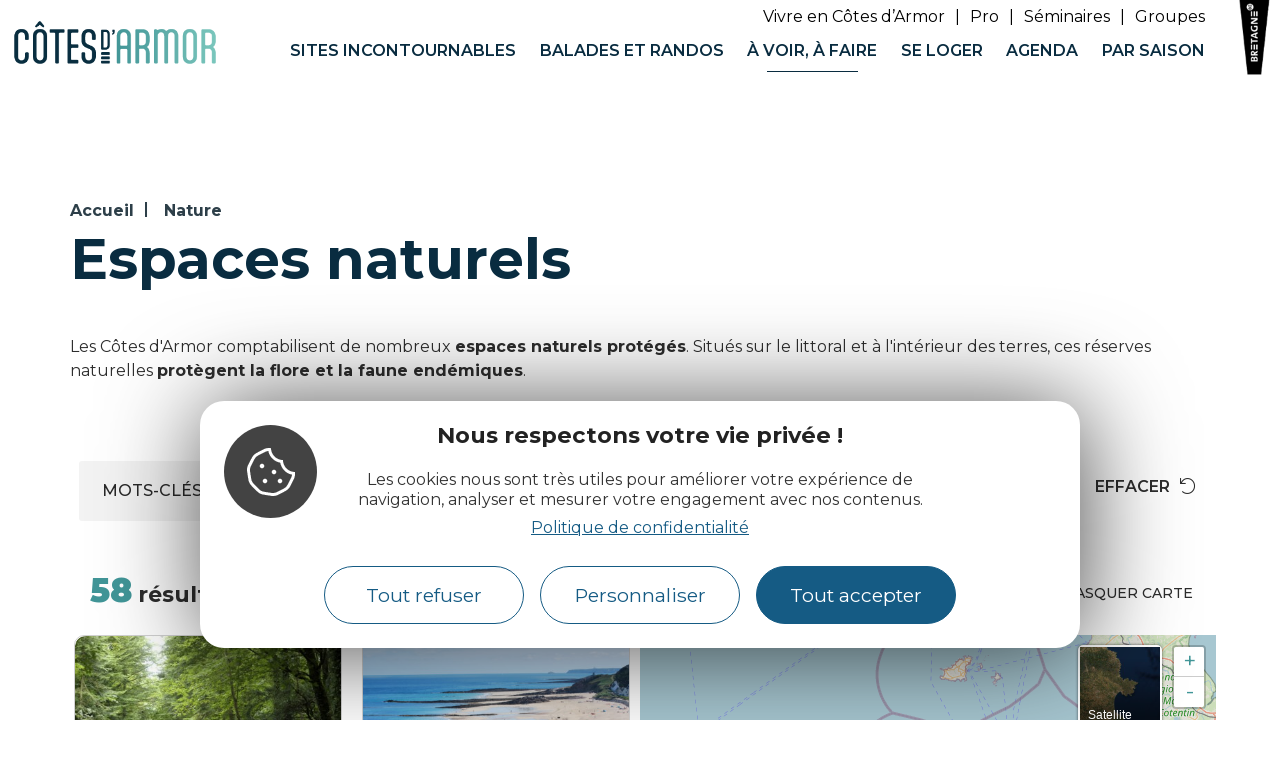

--- FILE ---
content_type: text/html; charset=UTF-8
request_url: https://www.cotesdarmor.com/a-voir-a-faire/nature/espaces-naturels-proteges/
body_size: 26383
content:
<!doctype html>
<html lang="fr-FR">
<head>
	<meta charset="UTF-8">
		<meta name="viewport" content="width=device-width, initial-scale=1">
	<link rel="profile" href="http://gmpg.org/xfn/11">
 <!-- Matomo Tag Manager -->
 <script>
var _mtm = window._mtm = window._mtm || [];
_mtm.push({'mtm.startTime': (new Date().getTime()), 'event': 'mtm.Start'});
(function() {
  var d=document, g=d.createElement('script'), s=d.getElementsByTagName('script')[0];
  g.async=true; g.src='https://matomo.cotesdarmor.com/js/container_ICXUYjRL.js'; s.parentNode.insertBefore(g,s);
})();
</script>
<!-- End Matomo Tag Manager -->
<script async src="https://pagead2.googlesyndication.com/pagead/js/adsbygoogle.js?client=ca-pub-3335127706499745"
crossorigin="anonymous"></script>
	<meta name='robots' content='index, follow, max-image-preview:large, max-snippet:-1, max-video-preview:-1' />

	<title>Les réserves naturelles en Côtes d&#039;Armor | Bretagne</title>
	<meta name="description" content="34 sites naturels sont protégés en Côtes d&#039;Armor. Ces réserves naturelles se situent sur le littoral et à l&#039;intérieur des terres." />
	<link rel="canonical" href="https://www.cotesdarmor.com/a-voir-a-faire/nature/espaces-naturels-proteges/" />
	<meta property="og:locale" content="fr_FR" />
	<meta property="og:type" content="article" />
	<meta property="og:title" content="Les réserves naturelles en Côtes d&#039;Armor | Bretagne" />
	<meta property="og:description" content="34 sites naturels sont protégés en Côtes d&#039;Armor. Ces réserves naturelles se situent sur le littoral et à l&#039;intérieur des terres." />
	<meta property="og:url" content="https://www.cotesdarmor.com/a-voir-a-faire/nature/espaces-naturels-proteges/" />
	<meta property="og:site_name" content="Côtes d&#039;Armor" />
	<meta property="article:publisher" content="https://www.facebook.com/cotesdarmor.tourisme" />
	<meta property="article:modified_time" content="2025-03-19T09:50:13+00:00" />
	<meta property="og:image" content="https://www.cotesdarmor.com/uploads/2021/09/Lanrivain_2020-09_gorges-toul-goulic_Oeil-de-paco.jpg" />
	<meta property="og:image:width" content="1920" />
	<meta property="og:image:height" content="1280" />
	<meta property="og:image:type" content="image/jpeg" />
	<meta name="twitter:card" content="summary_large_image" />
	<meta name="twitter:label1" content="Durée de lecture estimée" />
	<meta name="twitter:data1" content="9 minutes" />
	<script type="application/ld+json" class="yoast-schema-graph">{"@context":"https://schema.org","@graph":[{"@type":"WebPage","@id":"https://www.cotesdarmor.com/a-voir-a-faire/nature/espaces-naturels-proteges/","url":"https://www.cotesdarmor.com/a-voir-a-faire/nature/espaces-naturels-proteges/","name":"Les réserves naturelles en Côtes d'Armor | Bretagne","isPartOf":{"@id":"https://www.cotesdarmor.com/#website"},"primaryImageOfPage":{"@id":"https://www.cotesdarmor.com/a-voir-a-faire/nature/espaces-naturels-proteges/#primaryimage"},"image":{"@id":"https://www.cotesdarmor.com/a-voir-a-faire/nature/espaces-naturels-proteges/#primaryimage"},"thumbnailUrl":"https://www.cotesdarmor.com/uploads/2021/09/Lanrivain_2020-09_gorges-toul-goulic_Oeil-de-paco.jpg","datePublished":"2020-10-23T15:29:11+00:00","dateModified":"2025-03-19T09:50:13+00:00","description":"34 sites naturels sont protégés en Côtes d'Armor. Ces réserves naturelles se situent sur le littoral et à l'intérieur des terres.","breadcrumb":{"@id":"https://www.cotesdarmor.com/a-voir-a-faire/nature/espaces-naturels-proteges/#breadcrumb"},"inLanguage":"fr-FR","potentialAction":[{"@type":"ReadAction","target":["https://www.cotesdarmor.com/a-voir-a-faire/nature/espaces-naturels-proteges/"]}]},{"@type":"ImageObject","inLanguage":"fr-FR","@id":"https://www.cotesdarmor.com/a-voir-a-faire/nature/espaces-naturels-proteges/#primaryimage","url":"https://www.cotesdarmor.com/uploads/2021/09/Lanrivain_2020-09_gorges-toul-goulic_Oeil-de-paco.jpg","contentUrl":"https://www.cotesdarmor.com/uploads/2021/09/Lanrivain_2020-09_gorges-toul-goulic_Oeil-de-paco.jpg","width":1920,"height":1280,"caption":"© Oeil de Paco / CAD"},{"@type":"BreadcrumbList","@id":"https://www.cotesdarmor.com/a-voir-a-faire/nature/espaces-naturels-proteges/#breadcrumb","itemListElement":[{"@type":"ListItem","position":1,"name":"Accueil","item":"https://www.cotesdarmor.com/"},{"@type":"ListItem","position":2,"name":"A voir, à faire","item":"https://www.cotesdarmor.com/a-voir-a-faire/"},{"@type":"ListItem","position":3,"name":"Nature","item":"https://www.cotesdarmor.com/a-voir-a-faire/nature/"},{"@type":"ListItem","position":4,"name":"Espaces naturels protégés"}]},{"@type":"WebSite","@id":"https://www.cotesdarmor.com/#website","url":"https://www.cotesdarmor.com/","name":"Côtes d&#039;Armor","description":"En prendre plein la vie","publisher":{"@id":"https://www.cotesdarmor.com/#organization"},"potentialAction":[{"@type":"SearchAction","target":{"@type":"EntryPoint","urlTemplate":"https://www.cotesdarmor.com/?s={search_term_string}"},"query-input":"required name=search_term_string"}],"inLanguage":"fr-FR"},{"@type":"Organization","@id":"https://www.cotesdarmor.com/#organization","name":"Côtes d'Armor Destination","url":"https://www.cotesdarmor.com/","logo":{"@type":"ImageObject","inLanguage":"fr-FR","@id":"https://www.cotesdarmor.com/#/schema/logo/image/","url":"https://www.cotesdarmor.com/uploads/2020/08/logo-tout-vivre-en-CDA.png","contentUrl":"https://www.cotesdarmor.com/uploads/2020/08/logo-tout-vivre-en-CDA.png","width":239,"height":100,"caption":"Côtes d'Armor Destination"},"image":{"@id":"https://www.cotesdarmor.com/#/schema/logo/image/"},"sameAs":["https://www.facebook.com/cotesdarmor.tourisme","https://www.instagram.com/accounts/login/?next=/cotes.darmor/","https://www.youtube.com/channel/UC19tPAEhXx4sDht23rXvkAQ/videos"]}]}</script>


<link rel='stylesheet' id='lae_search_autosuggest_style-css' href='https://search.laetis.fr/src/ressources/v2/autosuggest.css' media='all' />
<link rel='stylesheet' id='dsio-search-select-css' href='https://cdn.jsdelivr.net/npm/select2@4.1.0-beta.1/dist/css/select2.min.css' media='all' />
<link rel='stylesheet' id='dsio-search-datepicker-css' href='https://www.cotesdarmor.com/plugins/lae-elementor-diffusio-engine/libs/lightpick/lightpick.css' media='all' />
<link rel='stylesheet' id='dsio-search-engine-css' href='https://www.cotesdarmor.com/plugins/lae-elementor-diffusio-engine/css/search-engine-homepage.css' media='all' />
<link rel='stylesheet' id='leaflet-elevation-css' href='https://www.cotesdarmor.com/wordpress/../diffusio-3/public/js/libs/leaflet.elevation/leaflet.elevation.css' media='all' />
<link rel='stylesheet' id='leaflet-fullscreen-css' href='https://www.cotesdarmor.com/wordpress/../diffusio-3/public/js/libs/leaflet.fullscreen/leaflet.fullscreen.css' media='all' />
<link rel='stylesheet' id='dsio-common-css' href='https://www.cotesdarmor.com/wordpress/../diffusio-3/public/css/main.common.css' media='all' />
<link rel='stylesheet' id='dsio-liste-css' href='https://www.cotesdarmor.com/wordpress/../diffusio-3/public/css/main.list.css' media='all' />
<link rel='stylesheet' id='dsio-detail-css' href='https://www.cotesdarmor.com/wordpress/../diffusio-3/public/css/main.detail.css' media='all' />
<link rel='stylesheet' id='dsio-custom-css' href='https://www.cotesdarmor.com/wordpress/../diffusio-3/public/css/main.custom.css' media='all' />
<link rel='stylesheet' id='fancybox-css' href='https://www.cotesdarmor.com/wordpress/../diffusio-3/public/js/libs/@fancyapps/fancybox/dist/jquery.fancybox.min.css' media='all' />
<style id='classic-theme-styles-inline-css'>
/*! This file is auto-generated */
.wp-block-button__link{color:#fff;background-color:#32373c;border-radius:9999px;box-shadow:none;text-decoration:none;padding:calc(.667em + 2px) calc(1.333em + 2px);font-size:1.125em}.wp-block-file__button{background:#32373c;color:#fff;text-decoration:none}
</style>
<link rel='stylesheet' id='lae-cookies-popup-css' href='https://www.cotesdarmor.com/plugins/lae-cookies/assets/styles/css/popup.13.2.css' media='all' />
<link rel='stylesheet' id='hello-elementor-theme-style-css' href='https://www.cotesdarmor.com/themes/hello-elementor/theme.min.css' media='all' />
<link rel='stylesheet' id='child-style-css' href='https://www.cotesdarmor.com/themes/lae-hello/style.css' media='all' />
<link rel='stylesheet' id='hello-elementor-css' href='https://www.cotesdarmor.com/themes/hello-elementor/style.min.css' media='all' />
<link rel='stylesheet' id='lae-style-css' href='https://www.cotesdarmor.com/themes/lae-hello/styles/css/styles.css' media='all' />
<link rel='stylesheet' id='hello-elementor-header-footer-css' href='https://www.cotesdarmor.com/themes/hello-elementor/header-footer.min.css' media='all' />
<link rel='stylesheet' id='elementor-icons-css' href='https://www.cotesdarmor.com/plugins/elementor/assets/lib/eicons/css/elementor-icons.min.css' media='all' />
<link rel='stylesheet' id='elementor-frontend-css' href='https://www.cotesdarmor.com/plugins/elementor/assets/css/frontend.min.css' media='all' />
<link rel='stylesheet' id='swiper-css' href='https://www.cotesdarmor.com/plugins/elementor/assets/lib/swiper/v8/css/swiper.min.css' media='all' />
<link rel='stylesheet' id='elementor-post-10-css' href='https://www.cotesdarmor.com/uploads/elementor/css/post-10.css' media='all' />
<link rel='stylesheet' id='elementor-pro-css' href='https://www.cotesdarmor.com/plugins/elementor-pro/assets/css/frontend.min.css' media='all' />
<link rel='stylesheet' id='elementor-global-css' href='https://www.cotesdarmor.com/uploads/elementor/css/global.css' media='all' />
<link rel='stylesheet' id='elementor-post-17-css' href='https://www.cotesdarmor.com/uploads/elementor/css/post-17.css' media='all' />
<link rel='stylesheet' id='elementor-post-13906-css' href='https://www.cotesdarmor.com/uploads/elementor/css/post-13906.css' media='all' />
<link rel='stylesheet' id='google-fonts-1-css' href='https://fonts.googleapis.com/css?family=Montserrat%3A100%2C100italic%2C200%2C200italic%2C300%2C300italic%2C400%2C400italic%2C500%2C500italic%2C600%2C600italic%2C700%2C700italic%2C800%2C800italic%2C900%2C900italic&#038;display=auto' media='all' />
<link rel='stylesheet' id='elementor-icons-cotes-armor-css' href='https://www.cotesdarmor.com/uploads/elementor/custom-icons/cotes-armor/styles.css' media='all' />
<link rel="preconnect" href="https://fonts.gstatic.com/" crossorigin><script src="https://www.cotesdarmor.com/wordpress/wp-includes/js/jquery/jquery.min.js" id="jquery-core-js"></script>
<script src="https://www.cotesdarmor.com/wordpress/wp-includes/js/jquery/jquery-migrate.min.js" id="jquery-migrate-js"></script>
<script src="https://www.cotesdarmor.com/wordpress/wp-includes/js/jquery/ui/core.min.js" id="jquery-ui-core-js"></script>
<script src="https://www.cotesdarmor.com/wordpress/wp-includes/js/jquery/ui/menu.min.js" id="jquery-ui-menu-js"></script>
<script src="https://www.cotesdarmor.com/wordpress/wp-includes/js/dist/vendor/wp-polyfill-inert.min.js" id="wp-polyfill-inert-js"></script>
<script src="https://www.cotesdarmor.com/wordpress/wp-includes/js/dist/vendor/regenerator-runtime.min.js" id="regenerator-runtime-js"></script>
<script src="https://www.cotesdarmor.com/wordpress/wp-includes/js/dist/vendor/wp-polyfill.min.js" id="wp-polyfill-js"></script>
<script src="https://www.cotesdarmor.com/wordpress/wp-includes/js/dist/dom-ready.min.js" id="wp-dom-ready-js"></script>
<script src="https://www.cotesdarmor.com/wordpress/wp-includes/js/dist/hooks.min.js" id="wp-hooks-js"></script>
<script src="https://www.cotesdarmor.com/wordpress/wp-includes/js/dist/i18n.min.js" id="wp-i18n-js"></script>
<script id="wp-i18n-js-after">
wp.i18n.setLocaleData( { 'text direction\u0004ltr': [ 'ltr' ] } );
</script>
<script src="https://www.cotesdarmor.com/wordpress/wp-includes/js/dist/a11y.min.js" id="wp-a11y-js"></script>
<script src="https://www.cotesdarmor.com/wordpress/wp-includes/js/jquery/ui/autocomplete.min.js" id="jquery-ui-autocomplete-js"></script>
<script src="https://search.laetis.fr/src/ressources/v2/autosuggest.js" id="lae_search_autosuggest_script-js"></script>
<script id="tarteaucitron-js-extra">
var laeCookiesOptions = {"googletagmanagerId":"GTM-WGX2Z9C","privacyUrl":"https:\/\/www.cotesdarmor.com\/donnees-personnelles\/","analyticsUa":"G-QTY4H8R8CN","facebookpixelId":"","youtube":"1","tiktokpixelId":"","pinterestpixelId":"","linkedininsighttag":"","adsensecapub":"ca-pub-3335127706499745","matomoId":"","matomoHost":"","matomoJs":"","matomoTagCtId":"","is_user_logged_in":""};
</script>
<script src="https://www.cotesdarmor.com/plugins/lae-cookies/assets/tarteaucitron/tarteaucitron.js" id="tarteaucitron-js"></script>
<script id="lae-cookies-popup-js-extra">
var laeCookiesOptions = {"googletagmanagerId":"GTM-WGX2Z9C","privacyUrl":"https:\/\/www.cotesdarmor.com\/donnees-personnelles\/","analyticsUa":"G-QTY4H8R8CN","facebookpixelId":"","youtube":"1","tiktokpixelId":"","pinterestpixelId":"","linkedininsighttag":"","adsensecapub":"ca-pub-3335127706499745","matomoId":"","matomoHost":"","matomoJs":"","matomoTagCtId":"","is_user_logged_in":""};
</script>
<script src="https://www.cotesdarmor.com/plugins/lae-cookies/assets/js/popup-h.14.3.js" id="lae-cookies-popup-js"></script>
        <script type="text/javascript">
        var solrOptions = false;
        </script><link rel="alternate" hreflang="x-default" href="https://www.cotesdarmor.com/a-voir-a-faire/nature/espaces-naturels-proteges/" /><meta name="p:domain_verify" content="430ad4587e592687f985f288d867f60c"/></head>
<body class="page-template page-template-elementor_header_footer page page-id-599 page-child parent-pageid-591 wp-custom-logo elementor-default elementor-template-full-width elementor-kit-10 elementor-page elementor-page-599">

            <!-- Google Tag Manager (noscript) -->
            <noscript><iframe src="https://www.googletagmanager.com/ns.html?id=GTM-WGX2Z9C" 
            height="0" width="0" style="display:none;visibility:hidden"></iframe></noscript>
            <!-- End Google Tag Manager (noscript) -->
            <header class="lae-header" role="banner">

	<div>
		<div class="lae-ct">
			<div class="site-branding">
									<p class="site-logo">
						<a href="https://www.cotesdarmor.com/" title="Accueil Côtes d'Armor Destination" rel="home">
							<img width="270" height="100" src="/uploads/2023/10/cropped-20231012_LOGO_COTESDARMORCOM.png" alt="Côtes d'Armor Destination" />
						</a>
					</p>			</div>
			<a href="#menu-principal" class="btnMenu"><span class="text">Menu</span><i class="far fa-bars" aria-hidden="true"></i></a>
			<a href="javascript:;" class="main-menus-close" title="Fermer"><span class="hidden">Fermer le menu principal</span>x</a>
			
			<div class="navs">
				<nav id="surMenu">
  <div class="menu-sur-menu-container"><ul id="sur-menu" class="menu"><li id="menu-item-3159" class="menu-item menu-item-type-custom menu-item-object-custom menu-item-3159"><a target="_blank" rel="noopener" href="https://toutvivre.cotesdarmor.com/">Vivre en Côtes d&rsquo;Armor</a></li>
<li id="menu-item-3162" class="menu-item menu-item-type-custom menu-item-object-custom menu-item-3162"><a target="_blank" rel="noopener" href="https://www.cad22.com/">Pro</a></li>
<li id="menu-item-36632" class="menu-item menu-item-type-custom menu-item-object-custom menu-item-36632"><a href="https://affaires.cotesdarmor.com/">Séminaires</a></li>
<li id="menu-item-36633" class="menu-item menu-item-type-custom menu-item-object-custom menu-item-36633"><a href="https://groupes.cotesdarmor.com/">Groupes</a></li>
</ul></div></nav>				<nav class="mp"><ul>
    <li class="ml--sites-incontournables">
        <a href="#m-sites-incontournables" title="Afficher sous-menu incontournables" class="mp-i" aria-expanded="false" aria-controls="menu_1">
            <span class="lbl">Sites incontournables</span>
        </a>
        <div id="m-sites-incontournables" class="mp-sm">
            		<div data-elementor-type="wp-post" data-elementor-id="1439" class="elementor elementor-1439" data-elementor-post-type="sous-menu">
						<section class="elementor-section elementor-top-section elementor-element elementor-element-5b5d305 elementor-section-full_width elementor-section-height-default elementor-section-height-default" data-id="5b5d305" data-element_type="section">
						<div class="elementor-container elementor-column-gap-no">
					<div class="elementor-column elementor-col-100 elementor-top-column elementor-element elementor-element-f808359" data-id="f808359" data-element_type="column">
			<div class="elementor-widget-wrap elementor-element-populated">
						<div class="elementor-element elementor-element-37049fd closeBtn elementor-widget elementor-widget-lae-button elementor-widget-button lae-button--right" data-id="37049fd" data-element_type="widget" data-widget_type="lae-button.default">
				<div class="elementor-widget-container">
			<a href="#" title="Fermer le menu" class="theme-button btn btn--flat"><span class="text">x</span></a>		</div>
				</div>
				<div class="elementor-element elementor-element-9e5c172 btnRetour elementor-hidden-desktop elementor-widget elementor-widget-lae-button elementor-widget-button lae-button--left" data-id="9e5c172" data-element_type="widget" data-widget_type="lae-button.default">
				<div class="elementor-widget-container">
			<a href="#" title="Fermer le menu" class="theme-button btn btn--flat btn--icon btn--icon-left"><i class="icon fas fa-arrow-alt-circle-left" aria-hidden="true"></i><span class="text">Sites incontournables</span></a>		</div>
				</div>
					</div>
		</div>
					</div>
		</section>
				<section class="elementor-section elementor-top-section elementor-element elementor-element-9a1f91c elementor-section-full_width elementor-section-height-default elementor-section-height-default" data-id="9a1f91c" data-element_type="section">
						<div class="elementor-container elementor-column-gap-default">
					<div class="elementor-column elementor-col-20 elementor-top-column elementor-element elementor-element-6065509" data-id="6065509" data-element_type="column">
			<div class="elementor-widget-wrap">
							</div>
		</div>
				<div class="elementor-column elementor-col-20 elementor-top-column elementor-element elementor-element-9423dad" data-id="9423dad" data-element_type="column">
			<div class="elementor-widget-wrap elementor-element-populated">
						<div class="elementor-element elementor-element-f45fb40 elementor-widget elementor-widget-heading" data-id="f45fb40" data-element_type="widget" data-widget_type="heading.default">
				<div class="elementor-widget-container">
			<p class="elementor-heading-title elementor-size-default">Les sites incontournables</p>		</div>
				</div>
				<div class="elementor-element elementor-element-c8843d5 elementor-widget elementor-widget-lae-buttons" data-id="c8843d5" data-element_type="widget" data-widget_type="lae-buttons.default">
				<div class="elementor-widget-container">
					<ul class="elementor-widget-button lae-buttons lae-buttons--v list--vertical lae-buttons--left">
		<li><a href="https://www.cotesdarmor.com/sites-incontournables/ile-de-brehat/" title="L&#039;île de Bréhat" class="theme-button btn btn--flat btn--icon btn--icon-left"><i class="icon fas fa-chevron-right" aria-hidden="true"></i><span class="text">L'île de Bréhat</span></a></li><li><a href="https://www.cotesdarmor.com/sites-incontournables/ploumanach-et-la-cote-de-granit-rose/" title="La Côte de Granit Rose" class="theme-button btn btn--flat btn--icon btn--icon-left"><i class="icon fas fa-chevron-right" aria-hidden="true"></i><span class="text">La Côte de Granit Rose</span></a></li><li><a href="https://www.cotesdarmor.com/sites-incontournables/cap-frehel-cap-derquy/" title="Le Cap d&#039;Erquy et le Cap Fréhel" class="theme-button btn btn--flat btn--icon btn--icon-left"><i class="icon fas fa-chevron-right" aria-hidden="true"></i><span class="text">Le Cap d'Erquy et le Cap Fréhel</span></a></li><li><a href="https://www.cotesdarmor.com/sites-incontournables/baie-de-saint-brieuc/" title="La Baie de Saint-Brieuc" class="theme-button btn btn--flat btn--icon btn--icon-left"><i class="icon fas fa-chevron-right" aria-hidden="true"></i><span class="text">La Baie de Saint-Brieuc</span></a></li><li><a href="https://www.cotesdarmor.com/sites-incontournables/dinan/" title="Dinan, la cité médiévale" class="theme-button btn btn--flat btn--icon btn--icon-left"><i class="icon fas fa-chevron-right" aria-hidden="true"></i><span class="text">Dinan, la cité médiévale</span></a></li><li><a href="https://www.cotesdarmor.com/sites-incontournables/canal-de-nantes-a-brest/" title="Le Canal de Nantes à Brest" class="theme-button btn btn--flat btn--icon btn--icon-left"><i class="icon fas fa-chevron-right" aria-hidden="true"></i><span class="text">Le Canal de Nantes à Brest</span></a></li><li><a href="https://www.cotesdarmor.com/sites-incontournables/lac-de-guerledan/" title="Le Lac de Guerlédan" class="theme-button btn btn--flat btn--icon btn--icon-left"><i class="icon fas fa-chevron-right" aria-hidden="true"></i><span class="text">Le Lac de Guerlédan</span></a></li>		</ul>
				</div>
				</div>
					</div>
		</div>
				<div class="elementor-column elementor-col-20 elementor-top-column elementor-element elementor-element-ca7f929" data-id="ca7f929" data-element_type="column">
			<div class="elementor-widget-wrap elementor-element-populated">
						<div class="elementor-element elementor-element-bb2f167 elementor-widget elementor-widget-heading" data-id="bb2f167" data-element_type="widget" data-widget_type="heading.default">
				<div class="elementor-widget-container">
			<p class="elementor-heading-title elementor-size-default">Autours des sites</p>		</div>
				</div>
				<div class="elementor-element elementor-element-20dfaca elementor-widget elementor-widget-lae-buttons" data-id="20dfaca" data-element_type="widget" data-widget_type="lae-buttons.default">
				<div class="elementor-widget-container">
					<ul class="elementor-widget-button lae-buttons lae-buttons--v list--vertical lae-buttons--left">
		<li><a href="https://www.cotesdarmor.com/sites-incontournables/ile-de-brehat/preparer-sa-journee/" title="Préparer sa journée à Bréhat" class="theme-button btn btn--flat btn--icon btn--icon-left"><i class="icon fas fa-chevron-right" aria-hidden="true"></i><span class="text">Préparer sa journée à Bréhat</span></a></li><li><a href="https://www.cotesdarmor.com/sites-incontournables/canal-de-nantes-a-brest/vallee-des-saints/" title="La Vallée des Saints" class="theme-button btn btn--flat btn--icon btn--icon-left"><i class="icon fas fa-chevron-right" aria-hidden="true"></i><span class="text">La Vallée des Saints</span></a></li><li><a href="https://www.cotesdarmor.com/sites-incontournables/ploumanach-et-la-cote-de-granit-rose/archipel-des-sept-iles/" title="L&#039;archipel des Sept Îles" class="theme-button btn btn--flat btn--icon btn--icon-left"><i class="icon fas fa-chevron-right" aria-hidden="true"></i><span class="text">L'archipel des Sept Îles</span></a></li><li><a href="https://www.cotesdarmor.com/sites-incontournables/baie-de-saint-brieuc/reserve-naturelle/" title="La réserve naturelle de la Baie de St-Brieuc" class="theme-button btn btn--flat btn--icon btn--icon-left"><i class="icon fas fa-chevron-right" aria-hidden="true"></i><span class="text">La réserve naturelle de la Baie de St-Brieuc</span></a></li><li><a href="https://www.cotesdarmor.com/sites-incontournables/vallee-des-saints/le-leguer/" title="Le Léguer, l&#039;unique rivière sauvage de Bretagne" class="theme-button btn btn--flat btn--icon btn--icon-left"><i class="icon fas fa-chevron-right" aria-hidden="true"></i><span class="text">Le Léguer, l'unique rivière sauvage de Bretagne</span></a></li><li><a href="https://www.cotesdarmor.com/sites-incontournables/lac-de-guerledan/la-route-du-lin/" title="La route du lin" class="theme-button btn btn--flat btn--icon btn--icon-left"><i class="icon fas fa-chevron-right" aria-hidden="true"></i><span class="text">La route du lin</span></a></li>		</ul>
				</div>
				</div>
					</div>
		</div>
				<div class="elementor-column elementor-col-20 elementor-top-column elementor-element elementor-element-45fb904" data-id="45fb904" data-element_type="column">
			<div class="elementor-widget-wrap elementor-element-populated">
						<div class="elementor-element elementor-element-e597e57 elementor-widget elementor-widget-heading" data-id="e597e57" data-element_type="widget" data-widget_type="heading.default">
				<div class="elementor-widget-container">
			<p class="elementor-heading-title elementor-size-default">Découvrir</p>		</div>
				</div>
				<div class="elementor-element elementor-element-f3d198a elementor-widget elementor-widget-lae-buttons" data-id="f3d198a" data-element_type="widget" data-widget_type="lae-buttons.default">
				<div class="elementor-widget-container">
					<ul class="elementor-widget-button lae-buttons lae-buttons--v list--vertical lae-buttons--left">
		<li><a href="https://www.cotesdarmor.com/sites-incontournables/decouvrir/" title="22 lieux à voir absolument" class="theme-button btn btn--flat btn--icon btn--icon-left"><i class="icon fas fa-chevron-right" aria-hidden="true"></i><span class="text">22 lieux à voir absolument</span></a></li><li><a href="https://www.cotesdarmor.com/agenda/mois/" title="Les Côtes d&#039;Armor mois par mois" class="theme-button btn btn--flat btn--icon btn--icon-left"><i class="icon fas fa-chevron-right" aria-hidden="true"></i><span class="text">Les Côtes d'Armor mois par mois</span></a></li>		</ul>
				</div>
				</div>
					</div>
		</div>
				<div class="elementor-column elementor-col-20 elementor-top-column elementor-element elementor-element-1fe7ab0" data-id="1fe7ab0" data-element_type="column">
			<div class="elementor-widget-wrap">
							</div>
		</div>
					</div>
		</section>
				</div>
		        </div>
    </li>
    <li class="ml--balades-et-randonnees">
        <a href="#m-balades-et-randonnees" title="Afficher sous-menu balades" class="mp-i" aria-expanded="false" aria-controls="menu_1">
            <span class="lbl">Balades et randos</span>
        </a>
        <div id="m-balades-et-randonnees" class="mp-sm">
            		<div data-elementor-type="wp-post" data-elementor-id="2575" class="elementor elementor-2575" data-elementor-post-type="sous-menu">
						<section class="elementor-section elementor-top-section elementor-element elementor-element-bb1dcd2 elementor-section-full_width elementor-section-height-default elementor-section-height-default" data-id="bb1dcd2" data-element_type="section">
						<div class="elementor-container elementor-column-gap-no">
					<div class="elementor-column elementor-col-100 elementor-top-column elementor-element elementor-element-834e302" data-id="834e302" data-element_type="column">
			<div class="elementor-widget-wrap elementor-element-populated">
						<div class="elementor-element elementor-element-3653587 closeBtn elementor-widget elementor-widget-lae-button elementor-widget-button lae-button--right" data-id="3653587" data-element_type="widget" data-widget_type="lae-button.default">
				<div class="elementor-widget-container">
			<a href="#" title="Fermer le menu" class="theme-button btn btn--flat"><span class="text">x</span></a>		</div>
				</div>
				<div class="elementor-element elementor-element-4d67ad5 btnRetour elementor-hidden-desktop elementor-widget elementor-widget-lae-button elementor-widget-button lae-button--left" data-id="4d67ad5" data-element_type="widget" data-widget_type="lae-button.default">
				<div class="elementor-widget-container">
			<a href="#" title="Fermer le menu" class="theme-button btn btn--flat btn--icon btn--icon-left"><i class="icon fas fa-arrow-alt-circle-left" aria-hidden="true"></i><span class="text">Balades et randos</span></a>		</div>
				</div>
					</div>
		</div>
					</div>
		</section>
				<section class="elementor-section elementor-top-section elementor-element elementor-element-4b79d2f elementor-section-full_width elementor-section-height-default elementor-section-height-default" data-id="4b79d2f" data-element_type="section">
						<div class="elementor-container elementor-column-gap-default">
					<div class="elementor-column elementor-col-20 elementor-top-column elementor-element elementor-element-26ce0b2" data-id="26ce0b2" data-element_type="column">
			<div class="elementor-widget-wrap">
							</div>
		</div>
				<div class="elementor-column elementor-col-20 elementor-top-column elementor-element elementor-element-e671dd8" data-id="e671dd8" data-element_type="column">
			<div class="elementor-widget-wrap elementor-element-populated">
						<div class="elementor-element elementor-element-19857e3 elementor-widget elementor-widget-heading" data-id="19857e3" data-element_type="widget" data-widget_type="heading.default">
				<div class="elementor-widget-container">
			<p class="elementor-heading-title elementor-size-default">À pied</p>		</div>
				</div>
				<div class="elementor-element elementor-element-f9742b9 elementor-widget elementor-widget-lae-buttons" data-id="f9742b9" data-element_type="widget" data-widget_type="lae-buttons.default">
				<div class="elementor-widget-container">
					<ul class="elementor-widget-button lae-buttons lae-buttons--v list--vertical lae-buttons--left">
		<li><a href="https://www.cotesdarmor.com/balades-et-randonnees/a-pied/trouver-votre-balade-et-rando-a-pied/" title="Trouver votre balade et rando" class="theme-button btn btn--flat btn--icon btn--icon-left"><i class="icon fas fa-chevron-right" aria-hidden="true"></i><span class="text">Trouver votre balade et rando</span></a></li><li><a href="https://www.cotesdarmor.com/balades-et-randonnees/a-pied/10-idees-balades-a-pied/" title="10 idées balades à pied" class="theme-button btn btn--flat btn--icon btn--icon-left"><i class="icon fas fa-chevron-right" aria-hidden="true"></i><span class="text">10 idées balades à pied</span></a></li><li><a href="https://www.cotesdarmor.com/balades-et-randonnees/a-pied/itinerance/" title="Séjours à pied en itinérance" class="theme-button btn btn--flat btn--icon btn--icon-left"><i class="icon fas fa-chevron-right" aria-hidden="true"></i><span class="text">Séjours à pied en itinérance</span></a></li><li><a href="https://www.cotesdarmor.com/balades-et-randonnees/a-pied/gr34-sentier-des-douaniers/" title="Le GR®34 Sentier des douaniers" class="theme-button btn btn--flat btn--icon btn--icon-left"><i class="icon fas fa-chevron-right" aria-hidden="true"></i><span class="text">Le GR®34 </span></a></li><li><a href="https://www.cotesdarmor.com/balades-et-randonnees/a-pied/mon-tro-breizh/" title="Mon Tro Breizh®" class="theme-button btn btn--flat btn--icon btn--icon-left"><i class="icon fas fa-chevron-right" aria-hidden="true"></i><span class="text">Mon Tro Breizh®</span></a></li>		</ul>
				</div>
				</div>
				<div class="elementor-element elementor-element-da188bf elementor-widget elementor-widget-lae-button elementor-widget-button" data-id="da188bf" data-element_type="widget" data-widget_type="lae-button.default">
				<div class="elementor-widget-container">
			<a href="https://www.cotesdarmor.com/balades-et-randonnees/a-pied/" title="Voir le sommaire à pied" class="theme-button btn btn--flat btn--icon btn--icon-right"><span class="text">Tout voir</span><i class="icon fas fa-arrow-right" aria-hidden="true"></i></a>		</div>
				</div>
					</div>
		</div>
				<div class="elementor-column elementor-col-20 elementor-top-column elementor-element elementor-element-bee5b33" data-id="bee5b33" data-element_type="column">
			<div class="elementor-widget-wrap elementor-element-populated">
						<div class="elementor-element elementor-element-78dd822 elementor-widget elementor-widget-heading" data-id="78dd822" data-element_type="widget" data-widget_type="heading.default">
				<div class="elementor-widget-container">
			<p class="elementor-heading-title elementor-size-default">À vélo</p>		</div>
				</div>
				<div class="elementor-element elementor-element-a626a2d elementor-widget elementor-widget-lae-buttons" data-id="a626a2d" data-element_type="widget" data-widget_type="lae-buttons.default">
				<div class="elementor-widget-container">
					<ul class="elementor-widget-button lae-buttons lae-buttons--v list--vertical lae-buttons--left">
		<li><a href="https://www.cotesdarmor.com/balades-et-randonnees/a-velo/trouver-votre-balade-a-velo/" title="Trouver votre balade à vélo" class="theme-button btn btn--flat btn--icon btn--icon-left"><i class="icon fas fa-chevron-right" aria-hidden="true"></i><span class="text">Trouver votre balade à vélo</span></a></li><li><a href="https://www.cotesdarmor.com/balades-et-randonnees/a-velo/5-idees-balades-a-velo/" title="5 idées balades à vélo" class="theme-button btn btn--flat btn--icon btn--icon-left"><i class="icon fas fa-chevron-right" aria-hidden="true"></i><span class="text">5 idées balades à vélo</span></a></li><li><a href="https://www.cotesdarmor.com/balades-et-randonnees/a-velo/itinerance/" title="Séjours à vélo itinérants" class="theme-button btn btn--flat btn--icon btn--icon-left"><i class="icon fas fa-chevron-right" aria-hidden="true"></i><span class="text">Séjours à vélo en itinérance</span></a></li><li><a href="https://www.cotesdarmor.com/balades-et-randonnees/a-velo/ev4-la-velomaritime/" title="La Vélomaritime" class="theme-button btn btn--flat btn--icon btn--icon-left"><i class="icon fas fa-chevron-right" aria-hidden="true"></i><span class="text">La Vélomaritime</span></a></li><li><a href="https://www.cotesdarmor.com/balades-et-randonnees/a-velo/ev1-la-velodyssee/" title="La Vélodyssée" class="theme-button btn btn--flat btn--icon btn--icon-left"><i class="icon fas fa-chevron-right" aria-hidden="true"></i><span class="text">La Vélodyssée</span></a></li>		</ul>
				</div>
				</div>
				<div class="elementor-element elementor-element-d9e8e11 elementor-widget elementor-widget-lae-button elementor-widget-button" data-id="d9e8e11" data-element_type="widget" data-widget_type="lae-button.default">
				<div class="elementor-widget-container">
			<a href="https://www.cotesdarmor.com/balades-et-randonnees/a-velo/" title="Voir le sommaire à vélo" class="theme-button btn btn--flat btn--icon btn--icon-right"><span class="text">Tout voir</span><i class="icon fas fa-arrow-right" aria-hidden="true"></i></a>		</div>
				</div>
					</div>
		</div>
				<div class="elementor-column elementor-col-20 elementor-top-column elementor-element elementor-element-3ae9e35" data-id="3ae9e35" data-element_type="column">
			<div class="elementor-widget-wrap elementor-element-populated">
						<div class="elementor-element elementor-element-f7eec3b elementor-widget elementor-widget-heading" data-id="f7eec3b" data-element_type="widget" data-widget_type="heading.default">
				<div class="elementor-widget-container">
			<p class="elementor-heading-title elementor-size-default">À cheval</p>		</div>
				</div>
				<div class="elementor-element elementor-element-ee72105 elementor-widget elementor-widget-lae-buttons" data-id="ee72105" data-element_type="widget" data-widget_type="lae-buttons.default">
				<div class="elementor-widget-container">
					<ul class="elementor-widget-button lae-buttons lae-buttons--v list--vertical lae-buttons--left">
		<li><a href="https://www.cotesdarmor.com/balades-et-randonnees/a-cheval/trouver-votre-rando-a-cheval/" title="Trouver votre rando à cheval" class="theme-button btn btn--flat btn--icon btn--icon-left"><i class="icon fas fa-chevron-right" aria-hidden="true"></i><span class="text">Trouver votre rando à cheval</span></a></li><li><a href="https://www.cotesdarmor.com/balades-et-randonnees/a-cheval/equibreizh/" title="L’Equibreizh" class="theme-button btn btn--flat btn--icon btn--icon-left"><i class="icon fas fa-chevron-right" aria-hidden="true"></i><span class="text">L’Equibreizh</span></a></li>		</ul>
				</div>
				</div>
				<div class="elementor-element elementor-element-c423851 elementor-widget elementor-widget-spacer" data-id="c423851" data-element_type="widget" data-widget_type="spacer.default">
				<div class="elementor-widget-container">
					<div class="elementor-spacer">
			<div class="elementor-spacer-inner"></div>
		</div>
				</div>
				</div>
				<div class="elementor-element elementor-element-0d46124 elementor-widget elementor-widget-heading" data-id="0d46124" data-element_type="widget" data-widget_type="heading.default">
				<div class="elementor-widget-container">
			<p class="elementor-heading-title elementor-size-default">À VTT</p>		</div>
				</div>
				<div class="elementor-element elementor-element-736b136 elementor-widget elementor-widget-lae-buttons" data-id="736b136" data-element_type="widget" data-widget_type="lae-buttons.default">
				<div class="elementor-widget-container">
					<ul class="elementor-widget-button lae-buttons lae-buttons--v list--vertical lae-buttons--left">
		<li><a href="https://www.cotesdarmor.com/balades-et-randonnees/a-vtt/trouver-votre-rando-vtt/" title="Trouver votre rando VTT" class="theme-button btn btn--flat btn--icon btn--icon-left"><i class="icon fas fa-chevron-right" aria-hidden="true"></i><span class="text">Trouver votre rando VTT</span></a></li><li><a href="https://www.cotesdarmor.com/balades-et-randonnees/a-vtt/stations-vtt/" title="Stations VTT" class="theme-button btn btn--flat btn--icon btn--icon-left"><i class="icon fas fa-chevron-right" aria-hidden="true"></i><span class="text">Les stations VTT</span></a></li>		</ul>
				</div>
				</div>
					</div>
		</div>
				<div class="elementor-column elementor-col-20 elementor-top-column elementor-element elementor-element-09958d1" data-id="09958d1" data-element_type="column">
			<div class="elementor-widget-wrap">
							</div>
		</div>
					</div>
		</section>
				<section class="elementor-section elementor-top-section elementor-element elementor-element-651c506 elementor-section-boxed elementor-section-height-default elementor-section-height-default" data-id="651c506" data-element_type="section">
						<div class="elementor-container elementor-column-gap-default">
					<div class="elementor-column elementor-col-100 elementor-top-column elementor-element elementor-element-0faa282" data-id="0faa282" data-element_type="column">
			<div class="elementor-widget-wrap elementor-element-populated">
						<div class="elementor-element elementor-element-ce6b3ab textUppercase elementor-widget elementor-widget-lae-button elementor-widget-button lae-button--center" data-id="ce6b3ab" data-element_type="widget" data-widget_type="lae-button.default">
				<div class="elementor-widget-container">
			<a href="https://www.cotesdarmor.com/infos-pratiques/sabonner-a-la-newsletter/" title="Inscrivez-vous à la newsletter" class="theme-button btn btn--outline"><span class="text">Inscrivez-vous à la newsletter</span></a>		</div>
				</div>
					</div>
		</div>
					</div>
		</section>
				</div>
		        </div>
    </li>
    <li class="ml--a-voir-a-faire">
        <a href="#m-a-voir-a-faire" title="Afficher sous-menu à voir, à faire" class="mp-i" aria-expanded="false" aria-controls="menu_1">
            <span class="lbl">À voir, à faire</span>
        </a>
        <div id="m-a-voir-a-faire" class="mp-sm">
            		<div data-elementor-type="wp-post" data-elementor-id="2621" class="elementor elementor-2621" data-elementor-post-type="sous-menu">
						<section class="elementor-section elementor-top-section elementor-element elementor-element-887c449 elementor-section-full_width elementor-section-height-default elementor-section-height-default" data-id="887c449" data-element_type="section">
						<div class="elementor-container elementor-column-gap-no">
					<div class="elementor-column elementor-col-100 elementor-top-column elementor-element elementor-element-2ff30a7" data-id="2ff30a7" data-element_type="column">
			<div class="elementor-widget-wrap elementor-element-populated">
						<div class="elementor-element elementor-element-5fac69b closeBtn elementor-widget elementor-widget-lae-button elementor-widget-button lae-button--right" data-id="5fac69b" data-element_type="widget" data-widget_type="lae-button.default">
				<div class="elementor-widget-container">
			<a href="#" title="Fermer le menu" class="theme-button btn btn--flat"><span class="text">x</span></a>		</div>
				</div>
				<div class="elementor-element elementor-element-dc556d0 btnRetour elementor-hidden-desktop elementor-widget elementor-widget-lae-button elementor-widget-button lae-button--left" data-id="dc556d0" data-element_type="widget" data-widget_type="lae-button.default">
				<div class="elementor-widget-container">
			<a href="#" title="Fermer le menu" class="theme-button btn btn--flat btn--icon btn--icon-left"><i class="icon fas fa-arrow-alt-circle-left" aria-hidden="true"></i><span class="text">À voir, à faire</span></a>		</div>
				</div>
					</div>
		</div>
					</div>
		</section>
				<section class="elementor-section elementor-top-section elementor-element elementor-element-3b9151d elementor-section-full_width elementor-section-height-default elementor-section-height-default" data-id="3b9151d" data-element_type="section">
						<div class="elementor-container elementor-column-gap-default">
					<div class="elementor-column elementor-col-20 elementor-top-column elementor-element elementor-element-7600a4a" data-id="7600a4a" data-element_type="column">
			<div class="elementor-widget-wrap elementor-element-populated">
						<div class="elementor-element elementor-element-e774665 elementor-widget elementor-widget-heading" data-id="e774665" data-element_type="widget" data-widget_type="heading.default">
				<div class="elementor-widget-container">
			<p class="elementor-heading-title elementor-size-default">Nature</p>		</div>
				</div>
				<div class="elementor-element elementor-element-34f0df4 elementor-widget elementor-widget-lae-buttons" data-id="34f0df4" data-element_type="widget" data-widget_type="lae-buttons.default">
				<div class="elementor-widget-container">
					<ul class="elementor-widget-button lae-buttons lae-buttons--v list--vertical lae-buttons--left">
		<li><a href="https://www.cotesdarmor.com/a-voir-a-faire/nature/plages/" title="plages" class="theme-button btn btn--flat btn--icon btn--icon-left"><i class="icon fas fa-chevron-right" aria-hidden="true"></i><span class="text">Plages</span></a></li><li><a href="https://www.cotesdarmor.com/a-voir-a-faire/nature/grandes-marees/" title="grandes marées" class="theme-button btn btn--flat btn--icon btn--icon-left"><i class="icon fas fa-chevron-right" aria-hidden="true"></i><span class="text">Grandes marées</span></a></li><li><a href="https://www.cotesdarmor.com/a-voir-a-faire/nature/parcs-et-jardins/" title="Parcs et jardins" class="theme-button btn btn--flat btn--icon btn--icon-left"><i class="icon fas fa-chevron-right" aria-hidden="true"></i><span class="text">Parcs et jardins</span></a></li><li><a href="https://www.cotesdarmor.com/a-voir-a-faire/nature/ornithologie/" title="Ornithologie" class="theme-button btn btn--flat btn--icon btn--icon-left"><i class="icon fas fa-chevron-right" aria-hidden="true"></i><span class="text">Ornithologie</span></a></li><li><a href="https://www.cotesdarmor.com/a-voir-a-faire/nature/lever-coucher-de-soleil/" title="Lever et coucher de soleil" class="theme-button btn btn--flat btn--icon btn--icon-left"><i class="icon fas fa-chevron-right" aria-hidden="true"></i><span class="text">Lever et coucher de soleil</span></a></li>		</ul>
				</div>
				</div>
				<div class="elementor-element elementor-element-68ae477 elementor-widget elementor-widget-lae-button elementor-widget-button" data-id="68ae477" data-element_type="widget" data-widget_type="lae-button.default">
				<div class="elementor-widget-container">
			<a href="https://www.cotesdarmor.com/a-voir-a-faire/nature/" title="Voir le sommaire nature" class="theme-button btn btn--flat btn--icon btn--icon-right"><span class="text">Tout voir</span><i class="icon fas fa-arrow-right" aria-hidden="true"></i></a>		</div>
				</div>
					</div>
		</div>
				<div class="elementor-column elementor-col-20 elementor-top-column elementor-element elementor-element-893906b" data-id="893906b" data-element_type="column">
			<div class="elementor-widget-wrap elementor-element-populated">
						<div class="elementor-element elementor-element-c869595 elementor-widget elementor-widget-heading" data-id="c869595" data-element_type="widget" data-widget_type="heading.default">
				<div class="elementor-widget-container">
			<p class="elementor-heading-title elementor-size-default">Patrimoine</p>		</div>
				</div>
				<div class="elementor-element elementor-element-e1d50d8 elementor-widget elementor-widget-lae-buttons" data-id="e1d50d8" data-element_type="widget" data-widget_type="lae-buttons.default">
				<div class="elementor-widget-container">
					<ul class="elementor-widget-button lae-buttons lae-buttons--v list--vertical lae-buttons--left">
		<li><a href="https://www.cotesdarmor.com/a-voir-a-faire/patrimoine/villes-et-villages-classes/" title="Villes et villages classés" class="theme-button btn btn--flat btn--icon btn--icon-left"><i class="icon fas fa-chevron-right" aria-hidden="true"></i><span class="text">Villes et villages classés</span></a></li><li><a href="https://www.cotesdarmor.com/a-voir-a-faire/patrimoine/chateaux/" title="Châteaux" class="theme-button btn btn--flat btn--icon btn--icon-left"><i class="icon fas fa-chevron-right" aria-hidden="true"></i><span class="text">Châteaux</span></a></li><li><a href="https://www.cotesdarmor.com/a-voir-a-faire/patrimoine/les-menhirs-et-dolmens/" title="menhirs et dolmens" class="theme-button btn btn--flat btn--icon btn--icon-left"><i class="icon fas fa-chevron-right" aria-hidden="true"></i><span class="text">Menhirs et dolmens</span></a></li><li><a href="https://www.cotesdarmor.com/a-voir-a-faire/patrimoine/les-musees-a-voir-absolument/" title="Musées" class="theme-button btn btn--flat btn--icon btn--icon-left"><i class="icon fas fa-chevron-right" aria-hidden="true"></i><span class="text">Musées</span></a></li><li><a href="https://www.cotesdarmor.com/a-voir-a-faire/patrimoine/patrimoine-architectural/phares/" title="Phares" class="theme-button btn btn--flat btn--icon btn--icon-left"><i class="icon fas fa-chevron-right" aria-hidden="true"></i><span class="text">Phares</span></a></li>		</ul>
				</div>
				</div>
				<div class="elementor-element elementor-element-a4e719b elementor-widget elementor-widget-lae-button elementor-widget-button" data-id="a4e719b" data-element_type="widget" data-widget_type="lae-button.default">
				<div class="elementor-widget-container">
			<a href="https://www.cotesdarmor.com/a-voir-a-faire/patrimoine/" title="Voir le sommaire patrimoine" class="theme-button btn btn--flat btn--icon btn--icon-right"><span class="text">Tout voir</span><i class="icon fas fa-arrow-right" aria-hidden="true"></i></a>		</div>
				</div>
					</div>
		</div>
				<div class="elementor-column elementor-col-20 elementor-top-column elementor-element elementor-element-80c29e9" data-id="80c29e9" data-element_type="column">
			<div class="elementor-widget-wrap elementor-element-populated">
						<div class="elementor-element elementor-element-b64a92d elementor-widget elementor-widget-heading" data-id="b64a92d" data-element_type="widget" data-widget_type="heading.default">
				<div class="elementor-widget-container">
			<p class="elementor-heading-title elementor-size-default">Gastronomie</p>		</div>
				</div>
				<div class="elementor-element elementor-element-5705f33 elementor-widget elementor-widget-lae-buttons" data-id="5705f33" data-element_type="widget" data-widget_type="lae-buttons.default">
				<div class="elementor-widget-container">
					<ul class="elementor-widget-button lae-buttons lae-buttons--v list--vertical lae-buttons--left">
		<li><a href="https://www.cotesdarmor.com/a-voir-a-faire/gastronomie-bretonne/jours-de-marches/" title="Marchés" class="theme-button btn btn--flat btn--icon btn--icon-left"><i class="icon fas fa-chevron-right" aria-hidden="true"></i><span class="text">Marchés</span></a></li><li><a href="https://www.cotesdarmor.com/a-voir-a-faire/gastronomie-bretonne/producteurs-locaux/" title="Producteurs locaux" class="theme-button btn btn--flat btn--icon btn--icon-left"><i class="icon fas fa-chevron-right" aria-hidden="true"></i><span class="text">Producteurs locaux</span></a></li><li><a href="https://www.cotesdarmor.com/a-voir-a-faire/gastronomie-bretonne/restaurants-gastronomiques/" title="Restaurants gastronomiques" class="theme-button btn btn--flat btn--icon btn--icon-left"><i class="icon fas fa-chevron-right" aria-hidden="true"></i><span class="text">Restaurants gastronomiques</span></a></li><li><a href="https://www.cotesdarmor.com/a-voir-a-faire/gastronomie-bretonne/restaurants/" title="Restaurants" class="theme-button btn btn--flat btn--icon btn--icon-left"><i class="icon fas fa-chevron-right" aria-hidden="true"></i><span class="text">Restaurants</span></a></li><li><a href="https://www.cotesdarmor.com/a-voir-a-faire/gastronomie-bretonne/la-coquille-saint-jacques/" title="La Coquille Saint-Jacques" class="theme-button btn btn--flat btn--icon btn--icon-left"><i class="icon fas fa-chevron-right" aria-hidden="true"></i><span class="text">Coquille Saint-Jacques</span></a></li>		</ul>
				</div>
				</div>
				<div class="elementor-element elementor-element-97adc41 elementor-widget elementor-widget-lae-button elementor-widget-button" data-id="97adc41" data-element_type="widget" data-widget_type="lae-button.default">
				<div class="elementor-widget-container">
			<a href="https://www.cotesdarmor.com/a-voir-a-faire/gastronomie-bretonne/" title="Voir le sommaire gastronomie" class="theme-button btn btn--flat btn--icon btn--icon-right"><span class="text">Tout voir</span><i class="icon fas fa-arrow-right" aria-hidden="true"></i></a>		</div>
				</div>
					</div>
		</div>
				<div class="elementor-column elementor-col-20 elementor-top-column elementor-element elementor-element-e7d103d" data-id="e7d103d" data-element_type="column">
			<div class="elementor-widget-wrap elementor-element-populated">
						<div class="elementor-element elementor-element-ee6abcf elementor-widget elementor-widget-heading" data-id="ee6abcf" data-element_type="widget" data-widget_type="heading.default">
				<div class="elementor-widget-container">
			<p class="elementor-heading-title elementor-size-default">Loisirs</p>		</div>
				</div>
				<div class="elementor-element elementor-element-1c00aad elementor-widget elementor-widget-lae-buttons" data-id="1c00aad" data-element_type="widget" data-widget_type="lae-buttons.default">
				<div class="elementor-widget-container">
					<ul class="elementor-widget-button lae-buttons lae-buttons--v list--vertical lae-buttons--left">
		<li><a href="https://www.cotesdarmor.com/a-voir-a-faire/sortir-en-famille/parcs-de-loisirs/" title="Parcs de loisirs &amp; accrobranches" class="theme-button btn btn--flat btn--icon btn--icon-left"><i class="icon fas fa-chevron-right" aria-hidden="true"></i><span class="text">Parcs de loisirs et accrobranches</span></a></li><li><a href="https://www.cotesdarmor.com/a-voir-a-faire/sortir-en-famille/parcs-animaliers/" title="Parcs animaliers et fermes pédagogiques" class="theme-button btn btn--flat btn--icon btn--icon-left"><i class="icon fas fa-chevron-right" aria-hidden="true"></i><span class="text">Parcs animaliers et fermes pédagogiques</span></a></li><li><a href="https://www.cotesdarmor.com/a-voir-a-faire/sortir-en-famille/balades-en-mer/" title="Balades en mer et fluviales" class="theme-button btn btn--flat btn--icon btn--icon-left"><i class="icon fas fa-chevron-right" aria-hidden="true"></i><span class="text">Balades en mer et fluviales</span></a></li><li><a href="https://www.cotesdarmor.com/a-voir-a-faire/sortir-en-famille/jeux-et-enigmes/" title="Jeux et énigmes" class="theme-button btn btn--flat btn--icon btn--icon-left"><i class="icon fas fa-chevron-right" aria-hidden="true"></i><span class="text">Jeux et énigmes</span></a></li><li><a href="https://www.cotesdarmor.com/a-voir-a-faire/sortir-en-famille/musees-avec-les-enfants/" title="Musées avec les enfants" class="theme-button btn btn--flat btn--icon btn--icon-left"><i class="icon fas fa-chevron-right" aria-hidden="true"></i><span class="text">Musées avec les enfants</span></a></li>		</ul>
				</div>
				</div>
				<div class="elementor-element elementor-element-c13d17c elementor-widget elementor-widget-lae-button elementor-widget-button" data-id="c13d17c" data-element_type="widget" data-widget_type="lae-button.default">
				<div class="elementor-widget-container">
			<a href="https://www.cotesdarmor.com/a-voir-a-faire/sortir-en-famille/" title="Voir le sommaire en famille" class="theme-button btn btn--flat btn--icon btn--icon-right"><span class="text">Tout voir</span><i class="icon fas fa-arrow-right" aria-hidden="true"></i></a>		</div>
				</div>
					</div>
		</div>
				<div class="elementor-column elementor-col-20 elementor-top-column elementor-element elementor-element-af25dd9" data-id="af25dd9" data-element_type="column">
			<div class="elementor-widget-wrap elementor-element-populated">
						<div class="elementor-element elementor-element-871d9d3 elementor-widget elementor-widget-heading" data-id="871d9d3" data-element_type="widget" data-widget_type="heading.default">
				<div class="elementor-widget-container">
			<p class="elementor-heading-title elementor-size-default">Inspirations</p>		</div>
				</div>
				<div class="elementor-element elementor-element-7eb076a elementor-widget elementor-widget-lae-buttons" data-id="7eb076a" data-element_type="widget" data-widget_type="lae-buttons.default">
				<div class="elementor-widget-container">
					<ul class="elementor-widget-button lae-buttons lae-buttons--v list--vertical lae-buttons--left">
		<li><a href="https://www.cotesdarmor.com/a-voir-a-faire/ouvert-aujourd-hui/" title="Ouvert aujourd&#039;hui ?" class="theme-button btn btn--flat btn--icon btn--icon-left"><i class="icon fas fa-chevron-right" aria-hidden="true"></i><span class="text">Ouvert aujourd'hui ?</span></a></li><li><a href="https://www.cotesdarmor.com/a-voir-a-faire/sports/" title="Sports" class="theme-button btn btn--flat btn--icon btn--icon-left"><i class="icon fas fa-chevron-right" aria-hidden="true"></i><span class="text">Sports</span></a></li><li><a href="https://www.cotesdarmor.com/a-voir-a-faire/routes-touristiques/" title="Itinéraires" class="theme-button btn btn--flat btn--icon btn--icon-left"><i class="icon fas fa-chevron-right" aria-hidden="true"></i><span class="text">Itinéraires découverte</span></a></li><li><a href="https://www.cotesdarmor.com/a-voir-a-faire/que-faire-quand-il-pleut/" title="Il pleut ?" class="theme-button btn btn--flat btn--icon btn--icon-left"><i class="icon fas fa-chevron-right" aria-hidden="true"></i><span class="text">Il pleut ?</span></a></li><li><a href="https://www.cotesdarmor.com/a-voir-a-faire/espace-des-marins/" title="Espaces des marins" class="theme-button btn btn--flat btn--icon btn--icon-left"><i class="icon fas fa-chevron-right" aria-hidden="true"></i><span class="text">Espaces des marins</span></a></li><li><a href="https://www.cotesdarmor.com/a-voir-a-faire/sortir/" title="Sortir en soirée" class="theme-button btn btn--flat btn--icon btn--icon-left"><i class="icon fas fa-chevron-right" aria-hidden="true"></i><span class="text">Sortir en soirée</span></a></li>		</ul>
				</div>
				</div>
					</div>
		</div>
					</div>
		</section>
				</div>
		        </div>
    </li>
    <li  class="ml--se-loger">
        <a href="#m-se-loger" title="Afficher sous-menu se loger" class="mp-i" aria-expanded="false" aria-controls="menu_1">
            <span class="lbl">Se loger</span>
        </a>
        <div id="m-se-loger" class="mp-sm">
            		<div data-elementor-type="wp-post" data-elementor-id="2623" class="elementor elementor-2623" data-elementor-post-type="sous-menu">
						<section class="elementor-section elementor-top-section elementor-element elementor-element-034bb18 elementor-section-full_width elementor-section-height-default elementor-section-height-default" data-id="034bb18" data-element_type="section">
						<div class="elementor-container elementor-column-gap-no">
					<div class="elementor-column elementor-col-100 elementor-top-column elementor-element elementor-element-22895b1" data-id="22895b1" data-element_type="column">
			<div class="elementor-widget-wrap elementor-element-populated">
						<div class="elementor-element elementor-element-600b8d4 closeBtn elementor-widget elementor-widget-lae-button elementor-widget-button lae-button--right" data-id="600b8d4" data-element_type="widget" data-widget_type="lae-button.default">
				<div class="elementor-widget-container">
			<a href="#" title="Fermer le menu" class="theme-button btn btn--flat"><span class="text">x</span></a>		</div>
				</div>
				<div class="elementor-element elementor-element-7bc22bf btnRetour elementor-hidden-desktop elementor-widget elementor-widget-lae-button elementor-widget-button lae-button--left" data-id="7bc22bf" data-element_type="widget" data-widget_type="lae-button.default">
				<div class="elementor-widget-container">
			<a href="#" title="Fermer le menu" class="theme-button btn btn--flat btn--icon btn--icon-left"><i class="icon fas fa-arrow-alt-circle-left" aria-hidden="true"></i><span class="text">Se loger</span></a>		</div>
				</div>
					</div>
		</div>
					</div>
		</section>
				<section class="elementor-section elementor-top-section elementor-element elementor-element-67b115d elementor-section-full_width elementor-section-height-default elementor-section-height-default" data-id="67b115d" data-element_type="section">
						<div class="elementor-container elementor-column-gap-default">
					<div class="elementor-column elementor-col-25 elementor-top-column elementor-element elementor-element-9569a25" data-id="9569a25" data-element_type="column">
			<div class="elementor-widget-wrap">
							</div>
		</div>
				<div class="elementor-column elementor-col-25 elementor-top-column elementor-element elementor-element-13b601e" data-id="13b601e" data-element_type="column">
			<div class="elementor-widget-wrap elementor-element-populated">
						<div class="elementor-element elementor-element-352beec elementor-widget elementor-widget-heading" data-id="352beec" data-element_type="widget" data-widget_type="heading.default">
				<div class="elementor-widget-container">
			<p class="elementor-heading-title elementor-size-default">Hébergements</p>		</div>
				</div>
				<div class="elementor-element elementor-element-139204b elementor-widget elementor-widget-lae-buttons" data-id="139204b" data-element_type="widget" data-widget_type="lae-buttons.default">
				<div class="elementor-widget-container">
					<ul class="elementor-widget-button lae-buttons lae-buttons--v list--vertical lae-buttons--left">
		<li><a href="https://www.cotesdarmor.com/se-loger/campings/" title="Campings" class="theme-button btn btn--flat btn--icon btn--icon-left"><i class="icon fas fa-chevron-right" aria-hidden="true"></i><span class="text">Campings</span></a></li><li><a href="https://www.cotesdarmor.com/se-loger/hotels/" title="Hôtels" class="theme-button btn btn--flat btn--icon btn--icon-left"><i class="icon fas fa-chevron-right" aria-hidden="true"></i><span class="text">Hôtels</span></a></li><li><a href="https://www.cotesdarmor.com/se-loger/locations-de-vacances/" title="Locations de vacances" class="theme-button btn btn--flat btn--icon btn--icon-left"><i class="icon fas fa-chevron-right" aria-hidden="true"></i><span class="text">Locations de vacances</span></a></li><li><a href="https://www.cotesdarmor.com/se-loger/hebergements-insolites/" title="Hébergements insolites" class="theme-button btn btn--flat btn--icon btn--icon-left"><i class="icon fas fa-chevron-right" aria-hidden="true"></i><span class="text">Hébergements insolites</span></a></li><li><a href="https://www.cotesdarmor.com/se-loger/chambres-d-hotes/" title="Chambres d&#039;hôtes" class="theme-button btn btn--flat btn--icon btn--icon-left"><i class="icon fas fa-chevron-right" aria-hidden="true"></i><span class="text">Chambres d'hôtes</span></a></li><li><a href="https://www.cotesdarmor.com/se-loger/gites-d-etape-de-groupe/" title="Gîtes d&#039;étape" class="theme-button btn btn--flat btn--icon btn--icon-left"><i class="icon fas fa-chevron-right" aria-hidden="true"></i><span class="text">Gîtes d'étape et groupe</span></a></li><li><a href="https://www.cotesdarmor.com/se-loger/residences/" title="Résidences" class="theme-button btn btn--flat btn--icon btn--icon-left"><i class="icon fas fa-chevron-right" aria-hidden="true"></i><span class="text">Résidences</span></a></li><li><a href="https://www.cotesdarmor.com/se-loger/villages-vacances/" title="Villages vacances" class="theme-button btn btn--flat btn--icon btn--icon-left"><i class="icon fas fa-chevron-right" aria-hidden="true"></i><span class="text">Villages vacances</span></a></li>		</ul>
				</div>
				</div>
					</div>
		</div>
				<div class="elementor-column elementor-col-25 elementor-top-column elementor-element elementor-element-ecf2fb4" data-id="ecf2fb4" data-element_type="column">
			<div class="elementor-widget-wrap elementor-element-populated">
						<div class="elementor-element elementor-element-a3badf1 elementor-widget elementor-widget-heading" data-id="a3badf1" data-element_type="widget" data-widget_type="heading.default">
				<div class="elementor-widget-container">
			<p class="elementor-heading-title elementor-size-default">Selon vos envies</p>		</div>
				</div>
				<div class="elementor-element elementor-element-20fa0b9 elementor-widget elementor-widget-lae-buttons" data-id="20fa0b9" data-element_type="widget" data-widget_type="lae-buttons.default">
				<div class="elementor-widget-container">
					<ul class="elementor-widget-button lae-buttons lae-buttons--v list--vertical lae-buttons--left">
		<li><a href="https://www.cotesdarmor.com/infos-pratiques/accessibilite-handicap/hebergements/" title="Hébergements adaptés" class="theme-button btn btn--flat btn--icon btn--icon-left"><i class="icon fas fa-chevron-right" aria-hidden="true"></i><span class="text">Hébergements adaptés</span></a></li><li><a href="https://www.cotesdarmor.com/se-loger/hotels-spa-thalasso/" title="Spa et Thalasso" class="theme-button btn btn--flat btn--icon btn--icon-left"><i class="icon fas fa-chevron-right" aria-hidden="true"></i><span class="text">Spa et Thalasso</span></a></li><li><a href="https://www.cotesdarmor.com/se-loger/hotels-dexception/" title="Hôtels d&#039;exception" class="theme-button btn btn--flat btn--icon btn--icon-left"><i class="icon fas fa-chevron-right" aria-hidden="true"></i><span class="text">Hôtels d'exception</span></a></li><li><a href="https://www.cotesdarmor.com/se-loger/hotels/eco-labellises/" title="Hôtels éco-labellisés" class="theme-button btn btn--flat btn--icon btn--icon-left"><i class="icon fas fa-chevron-right" aria-hidden="true"></i><span class="text">Hôtels éco-labellisés</span></a></li><li><a href="https://www.cotesdarmor.com/se-loger/campings/eco-labellises/" title="Campings éco-responsables" class="theme-button btn btn--flat btn--icon btn--icon-left"><i class="icon fas fa-chevron-right" aria-hidden="true"></i><span class="text">Campings éco-responsables</span></a></li><li><a href="https://www.cotesdarmor.com/se-loger/en-van-camping-car/" title="En van et camping-car" class="theme-button btn btn--flat btn--icon btn--icon-left"><i class="icon fas fa-chevron-right" aria-hidden="true"></i><span class="text">En van et camping-car</span></a></li>		</ul>
				</div>
				</div>
					</div>
		</div>
				<div class="elementor-column elementor-col-25 elementor-top-column elementor-element elementor-element-d0049b9" data-id="d0049b9" data-element_type="column">
			<div class="elementor-widget-wrap">
							</div>
		</div>
					</div>
		</section>
				</div>
		        </div>
    </li>
    <li  class="ml--agenda">
        <a href="#m-agenda" title="Afficher sous-menu agenda" class="mp-i" aria-expanded="false" aria-controls="menu_1">
            <span class="lbl">Agenda</span>
        </a>
        <div id="m-agenda" class="mp-sm">
            		<div data-elementor-type="wp-post" data-elementor-id="2625" class="elementor elementor-2625" data-elementor-post-type="sous-menu">
						<section class="elementor-section elementor-top-section elementor-element elementor-element-58ee021 elementor-section-full_width elementor-section-height-default elementor-section-height-default" data-id="58ee021" data-element_type="section">
						<div class="elementor-container elementor-column-gap-no">
					<div class="elementor-column elementor-col-100 elementor-top-column elementor-element elementor-element-e8cae3a" data-id="e8cae3a" data-element_type="column">
			<div class="elementor-widget-wrap elementor-element-populated">
						<div class="elementor-element elementor-element-98e7ee0 closeBtn elementor-widget elementor-widget-lae-button elementor-widget-button lae-button--right" data-id="98e7ee0" data-element_type="widget" data-widget_type="lae-button.default">
				<div class="elementor-widget-container">
			<a href="#" title="Fermer le menu" class="theme-button btn btn--flat"><span class="text">x</span></a>		</div>
				</div>
				<div class="elementor-element elementor-element-47b45c8 btnRetour elementor-hidden-desktop elementor-widget elementor-widget-lae-button elementor-widget-button lae-button--left" data-id="47b45c8" data-element_type="widget" data-widget_type="lae-button.default">
				<div class="elementor-widget-container">
			<a href="#" title="Fermer le menu" class="theme-button btn btn--flat btn--icon btn--icon-left"><i class="icon fas fa-arrow-alt-circle-left" aria-hidden="true"></i><span class="text">Agenda</span></a>		</div>
				</div>
					</div>
		</div>
					</div>
		</section>
				<section class="elementor-section elementor-top-section elementor-element elementor-element-59f5c09 elementor-section-full_width elementor-section-height-default elementor-section-height-default" data-id="59f5c09" data-element_type="section">
						<div class="elementor-container elementor-column-gap-default">
					<div class="elementor-column elementor-col-25 elementor-top-column elementor-element elementor-element-81fb397" data-id="81fb397" data-element_type="column">
			<div class="elementor-widget-wrap">
							</div>
		</div>
				<div class="elementor-column elementor-col-25 elementor-top-column elementor-element elementor-element-7b3a535" data-id="7b3a535" data-element_type="column">
			<div class="elementor-widget-wrap elementor-element-populated">
						<div class="elementor-element elementor-element-6d3490b elementor-widget elementor-widget-heading" data-id="6d3490b" data-element_type="widget" data-widget_type="heading.default">
				<div class="elementor-widget-container">
			<p class="elementor-heading-title elementor-size-default">Agenda</p>		</div>
				</div>
				<div class="elementor-element elementor-element-b800c81 elementor-widget elementor-widget-lae-buttons" data-id="b800c81" data-element_type="widget" data-widget_type="lae-buttons.default">
				<div class="elementor-widget-container">
					<ul class="elementor-widget-button lae-buttons lae-buttons--v list--vertical lae-buttons--left">
		<li><a href="https://www.cotesdarmor.com/agenda/les-temps-forts/" title="Festivals et grands événements" class="theme-button btn btn--flat btn--icon btn--icon-left"><i class="icon fas fa-chevron-right" aria-hidden="true"></i><span class="text">Les temps forts de l'année</span></a></li><li><a href="https://www.cotesdarmor.com/agenda/les-grandes-expositions/" title="Les grandes expositions" class="theme-button btn btn--flat btn--icon btn--icon-left"><i class="icon fas fa-chevron-right" aria-hidden="true"></i><span class="text">Les grandes expositions</span></a></li><li><a href="https://www.cotesdarmor.com/agenda/aujourdhui/" title="Aujourd&#039;hui" class="theme-button btn btn--flat btn--icon btn--icon-left"><i class="icon fas fa-chevron-right" aria-hidden="true"></i><span class="text">Aujourd'hui</span></a></li><li><a href="https://www.cotesdarmor.com/agenda/cette-semaine/" title="Cette semaine" class="theme-button btn btn--flat btn--icon btn--icon-left"><i class="icon fas fa-chevron-right" aria-hidden="true"></i><span class="text">Cette semaine</span></a></li><li><a href="https://www.cotesdarmor.com/agenda/ce-week-end/" title="Ce week-end" class="theme-button btn btn--flat btn--icon btn--icon-left"><i class="icon fas fa-chevron-right" aria-hidden="true"></i><span class="text">Ce week-end</span></a></li>		</ul>
				</div>
				</div>
				<div class="elementor-element elementor-element-9954d3c elementor-widget elementor-widget-lae-button elementor-widget-button" data-id="9954d3c" data-element_type="widget" data-widget_type="lae-button.default">
				<div class="elementor-widget-container">
			<a href="https://www.cotesdarmor.com/agenda/fetes-et-manifestations/" title="Voir tout l&#039;agenda" class="theme-button btn btn--outline"><span class="text">Voir tout l'agenda</span></a>		</div>
				</div>
					</div>
		</div>
				<div class="elementor-column elementor-col-25 elementor-top-column elementor-element elementor-element-0acb535" data-id="0acb535" data-element_type="column">
			<div class="elementor-widget-wrap elementor-element-populated">
						<div class="elementor-element elementor-element-8b041bd elementor-widget elementor-widget-heading" data-id="8b041bd" data-element_type="widget" data-widget_type="heading.default">
				<div class="elementor-widget-container">
			<p class="elementor-heading-title elementor-size-default">Par thèmes</p>		</div>
				</div>
				<div class="elementor-element elementor-element-d0356cf elementor-widget elementor-widget-lae-buttons" data-id="d0356cf" data-element_type="widget" data-widget_type="lae-buttons.default">
				<div class="elementor-widget-container">
					<ul class="elementor-widget-button lae-buttons lae-buttons--v list--vertical lae-buttons--left">
		<li><a href="https://www.cotesdarmor.com/a-voir-a-faire/sports/trails/" title="Trails" class="theme-button btn btn--flat btn--icon btn--icon-left"><i class="icon fas fa-chevron-right" aria-hidden="true"></i><span class="text">Trails</span></a></li><li><a href="https://www.cotesdarmor.com/agenda/concerts/" title="Concerts" class="theme-button btn btn--flat btn--icon btn--icon-left"><i class="icon fas fa-chevron-right" aria-hidden="true"></i><span class="text">Concerts</span></a></li><li><a href="https://www.cotesdarmor.com/agenda/culture-bretonne/" title="Culture bretonne" class="theme-button btn btn--flat btn--icon btn--icon-left"><i class="icon fas fa-chevron-right" aria-hidden="true"></i><span class="text">Culture bretonne</span></a></li><li><a href="https://www.cotesdarmor.com/agenda/sorties-nature/" title="Sorties nature" class="theme-button btn btn--flat btn--icon btn--icon-left"><i class="icon fas fa-chevron-right" aria-hidden="true"></i><span class="text">Sorties nature</span></a></li><li><a href="https://www.cotesdarmor.com/agenda/visites-guidees/" title="Visites guidées" class="theme-button btn btn--flat btn--icon btn--icon-left"><i class="icon fas fa-chevron-right" aria-hidden="true"></i><span class="text">Visites guidées</span></a></li><li><a href="https://www.cotesdarmor.com/agenda/avec-les-enfants/" title="Jeune public" class="theme-button btn btn--flat btn--icon btn--icon-left"><i class="icon fas fa-chevron-right" aria-hidden="true"></i><span class="text">Jeune public</span></a></li><li><a href="https://www.cotesdarmor.com/agenda/evenements-nautiques/" title="Événements nautiques" class="theme-button btn btn--flat btn--icon btn--icon-left"><i class="icon fas fa-chevron-right" aria-hidden="true"></i><span class="text">Événements nautiques</span></a></li>		</ul>
				</div>
				</div>
					</div>
		</div>
				<div class="elementor-column elementor-col-25 elementor-top-column elementor-element elementor-element-01b8865" data-id="01b8865" data-element_type="column">
			<div class="elementor-widget-wrap">
							</div>
		</div>
					</div>
		</section>
				</div>
		        </div>
    </li>
    <li  class="ml--saison">
        <a href="#m-saison" title="Afficher sous-menu par saison" class="mp-i" aria-expanded="false" aria-controls="menu_1">
            <span class="lbl">Par saison</span>
        </a>
        <div id="m-saison" class="mp-sm">
            		<div data-elementor-type="wp-post" data-elementor-id="22725" class="elementor elementor-22725" data-elementor-post-type="sous-menu">
						<section class="elementor-section elementor-top-section elementor-element elementor-element-402df86 elementor-section-full_width elementor-section-height-default elementor-section-height-default" data-id="402df86" data-element_type="section">
						<div class="elementor-container elementor-column-gap-no">
					<div class="elementor-column elementor-col-100 elementor-top-column elementor-element elementor-element-46e59db" data-id="46e59db" data-element_type="column">
			<div class="elementor-widget-wrap elementor-element-populated">
						<div class="elementor-element elementor-element-27cfb04 closeBtn elementor-widget elementor-widget-lae-button elementor-widget-button lae-button--right" data-id="27cfb04" data-element_type="widget" data-widget_type="lae-button.default">
				<div class="elementor-widget-container">
			<a href="#" title="Fermer le menu" class="theme-button btn btn--flat"><span class="text">x</span></a>		</div>
				</div>
				<div class="elementor-element elementor-element-714ce42 btnRetour elementor-hidden-desktop elementor-widget elementor-widget-lae-button elementor-widget-button lae-button--left" data-id="714ce42" data-element_type="widget" data-widget_type="lae-button.default">
				<div class="elementor-widget-container">
			<a href="#" title="Fermer le menu" class="theme-button btn btn--flat btn--icon btn--icon-left"><i class="icon fas fa-arrow-alt-circle-left" aria-hidden="true"></i><span class="text">Par saison</span></a>		</div>
				</div>
					</div>
		</div>
					</div>
		</section>
				<section class="elementor-section elementor-top-section elementor-element elementor-element-0beae18 elementor-section-full_width elementor-section-height-default elementor-section-height-default" data-id="0beae18" data-element_type="section">
						<div class="elementor-container elementor-column-gap-default">
					<div class="elementor-column elementor-col-20 elementor-top-column elementor-element elementor-element-a09f382" data-id="a09f382" data-element_type="column">
			<div class="elementor-widget-wrap">
							</div>
		</div>
				<div class="elementor-column elementor-col-20 elementor-top-column elementor-element elementor-element-a4c8061" data-id="a4c8061" data-element_type="column">
			<div class="elementor-widget-wrap elementor-element-populated">
						<div class="elementor-element elementor-element-cc22fb9 elementor-widget elementor-widget-heading" data-id="cc22fb9" data-element_type="widget" data-widget_type="heading.default">
				<div class="elementor-widget-container">
			<p class="elementor-heading-title elementor-size-default">Automne-Hiver</p>		</div>
				</div>
				<div class="elementor-element elementor-element-c925e94 elementor-widget elementor-widget-lae-buttons" data-id="c925e94" data-element_type="widget" data-widget_type="lae-buttons.default">
				<div class="elementor-widget-container">
					<ul class="elementor-widget-button lae-buttons lae-buttons--v list--vertical lae-buttons--left">
		<li><a href="https://www.cotesdarmor.com/a-voir-a-faire/automne-hiver/comme-un-local/" title="Comme un local" class="theme-button btn btn--flat btn--icon btn--icon-left"><i class="icon fas fa-chevron-right" aria-hidden="true"></i><span class="text">Comme un local</span></a></li><li><a href="https://www.cotesdarmor.com/a-voir-a-faire/automne-hiver/legendes-vivantes/" title="Légendes vivantes" class="theme-button btn btn--flat btn--icon btn--icon-left"><i class="icon fas fa-chevron-right" aria-hidden="true"></i><span class="text">Légendes vivantes</span></a></li><li><a href="https://www.cotesdarmor.com/a-voir-a-faire/automne-hiver/secrets-de-fabrication/" title="Secrets de fabrication" class="theme-button btn btn--flat btn--icon btn--icon-left"><i class="icon fas fa-chevron-right" aria-hidden="true"></i><span class="text">Secrets de fabrication</span></a></li><li><a href="https://www.cotesdarmor.com/a-voir-a-faire/automne-hiver/connexion-avec-la-nature/" title="En connexion avec la nature" class="theme-button btn btn--flat btn--icon btn--icon-left"><i class="icon fas fa-chevron-right" aria-hidden="true"></i><span class="text">En connexion avec la nature</span></a></li><li><a href="https://www.cotesdarmor.com/a-voir-a-faire/automne-hiver/histoire-de-france/" title="Histoire de France version Bretagne" class="theme-button btn btn--flat btn--icon btn--icon-left"><i class="icon fas fa-chevron-right" aria-hidden="true"></i><span class="text">Histoire de France version Bretagne</span></a></li><li><a href="https://www.cotesdarmor.com/a-voir-a-faire/automne-hiver/cocooning/" title="Cocooning" class="theme-button btn btn--flat btn--icon btn--icon-left"><i class="icon fas fa-chevron-right" aria-hidden="true"></i><span class="text">Cocooning</span></a></li>		</ul>
				</div>
				</div>
					</div>
		</div>
				<div class="elementor-column elementor-col-20 elementor-top-column elementor-element elementor-element-a2b7d31" data-id="a2b7d31" data-element_type="column">
			<div class="elementor-widget-wrap elementor-element-populated">
						<div class="elementor-element elementor-element-6e42b13 elementor-widget elementor-widget-heading" data-id="6e42b13" data-element_type="widget" data-widget_type="heading.default">
				<div class="elementor-widget-container">
			<p class="elementor-heading-title elementor-size-default">Printemps-Été</p>		</div>
				</div>
				<div class="elementor-element elementor-element-810a849 elementor-widget elementor-widget-lae-buttons" data-id="810a849" data-element_type="widget" data-widget_type="lae-buttons.default">
				<div class="elementor-widget-container">
					<ul class="elementor-widget-button lae-buttons lae-buttons--v list--vertical lae-buttons--left">
		<li><a href="https://www.cotesdarmor.com/printemps-ete/eco-balades/" title="Ecobalades" class="theme-button btn btn--flat btn--icon btn--icon-left"><i class="icon fas fa-chevron-right" aria-hidden="true"></i><span class="text">Ecobalades</span></a></li><li><a href="https://www.cotesdarmor.com/printemps-ete/immersion-nature/" title="Immersion nature" class="theme-button btn btn--flat btn--icon btn--icon-left"><i class="icon fas fa-chevron-right" aria-hidden="true"></i><span class="text">Immersion nature</span></a></li><li><a href="https://www.cotesdarmor.com/printemps-ete/regime-costarmorician/" title="Régime costarmoricain" class="theme-button btn btn--flat btn--icon btn--icon-left"><i class="icon fas fa-chevron-right" aria-hidden="true"></i><span class="text">Régime costarmoricain</span></a></li><li><a href="https://www.cotesdarmor.com/printemps-ete/breizh-connexion/" title="Breizh connexion" class="theme-button btn btn--flat btn--icon btn--icon-left"><i class="icon fas fa-chevron-right" aria-hidden="true"></i><span class="text">Breizh connexion</span></a></li><li><a href="https://www.cotesdarmor.com/printemps-ete/cahiers-de-vacances/" title="Cahiers de vacances" class="theme-button btn btn--flat btn--icon btn--icon-left"><i class="icon fas fa-chevron-right" aria-hidden="true"></i><span class="text">Cahiers de vacances</span></a></li><li><a href="https://www.cotesdarmor.com/printemps-ete/bains-d-armor/" title="Bains d&#039;Armor" class="theme-button btn btn--flat btn--icon btn--icon-left"><i class="icon fas fa-chevron-right" aria-hidden="true"></i><span class="text">Bains d'Armor</span></a></li>		</ul>
				</div>
				</div>
					</div>
		</div>
				<div class="elementor-column elementor-col-20 elementor-top-column elementor-element elementor-element-677c12c" data-id="677c12c" data-element_type="column">
			<div class="elementor-widget-wrap elementor-element-populated">
						<div class="elementor-element elementor-element-8115605 elementor-widget elementor-widget-heading" data-id="8115605" data-element_type="widget" data-widget_type="heading.default">
				<div class="elementor-widget-container">
			<p class="elementor-heading-title elementor-size-default">Autour des saisons</p>		</div>
				</div>
				<div class="elementor-element elementor-element-d4c8c06 elementor-widget elementor-widget-lae-buttons" data-id="d4c8c06" data-element_type="widget" data-widget_type="lae-buttons.default">
				<div class="elementor-widget-container">
					<ul class="elementor-widget-button lae-buttons lae-buttons--v list--vertical lae-buttons--left">
		<li><a href="https://www.cotesdarmor.com/a-voir-a-faire/automne-hiver/#guirec-soudee" title="Lenaïg Corson" class="theme-button btn btn--flat btn--icon btn--icon-left"><i class="icon fas fa-chevron-right" aria-hidden="true"></i><span class="text">Guirec Soudée, ambassadeur de la collection</span></a></li><li><a href="https://www.cotesdarmor.com/infos-pratiques/brochures/" title="Le Guide Automne-Hiver" class="theme-button btn btn--flat btn--icon btn--icon-left"><i class="icon fas fa-chevron-right" aria-hidden="true"></i><span class="text">Le Guide Automne-Hiver</span></a></li><li><a href="https://www.cotesdarmor.com/a-voir-a-faire/automne-hiver/ambiances-sonores/" title="Ambiances sonores" class="theme-button btn btn--flat btn--icon btn--icon-left"><i class="icon fas fa-chevron-right" aria-hidden="true"></i><span class="text">Ambiances sonores</span></a></li><li><a href="https://www.cotesdarmor.com/a-voir-a-faire/automne-hiver/videos/" title="Vidéos immersives" class="theme-button btn btn--flat btn--icon btn--icon-left"><i class="icon fas fa-chevron-right" aria-hidden="true"></i><span class="text">Vidéos immersives</span></a></li><li><a href="https://www.cotesdarmor.com/a-voir-a-faire/automne-hiver/lenaig-corson/" title="Lenaïg Corson" class="theme-button btn btn--flat btn--icon btn--icon-left"><i class="icon fas fa-chevron-right" aria-hidden="true"></i><span class="text">Lenaïg Corson, égérie de la collection</span></a></li><li><a href="https://www.cotesdarmor.com/a-voir-a-faire/routes-touristiques/#automne-hiver" title="Idées séjours en hiver" class="theme-button btn btn--flat btn--icon btn--icon-left"><i class="icon fas fa-chevron-right" aria-hidden="true"></i><span class="text">Idées séjours en hiver</span></a></li>		</ul>
				</div>
				</div>
					</div>
		</div>
				<div class="elementor-column elementor-col-20 elementor-top-column elementor-element elementor-element-a5bce7e" data-id="a5bce7e" data-element_type="column">
			<div class="elementor-widget-wrap">
							</div>
		</div>
					</div>
		</section>
				</div>
		        </div>
    </li>
    
</ul></nav>
			</div>
		</div>
	</div>
</header>		<div data-elementor-type="wp-page" data-elementor-id="599" class="elementor elementor-599" data-elementor-post-type="page">
						<section class="elementor-section elementor-top-section elementor-element elementor-element-c1d8d4c elementor-section-full_width elementor-section-height-default elementor-section-height-default" data-id="c1d8d4c" data-element_type="section">
						<div class="elementor-container elementor-column-gap-no">
					<div class="elementor-column elementor-col-100 elementor-top-column elementor-element elementor-element-ad7e72f" data-id="ad7e72f" data-element_type="column">
			<div class="elementor-widget-wrap elementor-element-populated">
						<div class="elementor-element elementor-element-7271a47 elementor-widget elementor-widget-lae-header-texte" data-id="7271a47" data-element_type="widget" data-widget_type="lae-header-texte.default">
				<div class="elementor-widget-container">
			<header class="lae-header-texte">
			<div class="lae-ct"><nav aria-label="Breadcrumb" class="lae-breadcrumb">
    <ol class="list--horizontal">
        <li ><a href="https://www.cotesdarmor.com">Accueil</a></li>
        <li class="hidden">
                <a title="A voir, à faire" href="https://www.cotesdarmor.com/a-voir-a-faire/" >A voir, à faire</a></li><li>
                <a title="Nature" href="https://www.cotesdarmor.com/a-voir-a-faire/nature/" >Nature</a></li><li class="hidden">
                <a title="Espaces naturels protégés" href="https://www.cotesdarmor.com/a-voir-a-faire/nature/espaces-naturels-proteges/" aria-current="page">Espaces naturels protégés</a></li>    </ol>
</nav>
				<h1>Espaces naturels</h1>				<p>Les Côtes d'Armor comptabilisent de nombreux <strong>espaces naturels protégés</strong>. Situés sur le littoral et à l'intérieur des terres, ces réserves naturelles <strong>protègent la flore et la faune endémiques</strong>.</p></div>
		  		</header>		</div>
				</div>
					</div>
		</div>
					</div>
		</section>
				<section class="elementor-section elementor-top-section elementor-element elementor-element-7944324 elementor-section-full_width elementor-section-height-default elementor-section-height-default" data-id="7944324" data-element_type="section">
						<div class="elementor-container elementor-column-gap-no">
					<div class="elementor-column elementor-col-100 elementor-top-column elementor-element elementor-element-807ed4a" data-id="807ed4a" data-element_type="column">
			<div class="elementor-widget-wrap elementor-element-populated">
						<div class="elementor-element elementor-element-e44e029 elementor-widget elementor-widget-lae-diffusio" data-id="e44e029" data-element_type="widget" data-widget_type="lae-diffusio.default">
				<div class="elementor-widget-container">
			<div id="Dsio-id1" class="dsio-app animated fadeIn slow id1 mixte" data-server-rendered="true"><div class="dsio-container lgrid-column-noGutter"><header class="dsio-header"><div class="dsio-header--top"><div class="centered-content lgrid-middle-noWrap-equalHeight-spaceBetween"></div></div><div class="dsio-header--second"><div class="centered-content lgrid-middle-noBottom"><div class="lcol-auto"><p class="result-counter"><!--<strong class="colored"> //echo $this->appState['total']</strong><span> //echo $t->transChoice('dsio.resultat', $this->appState['total'])</span>--><strong class="colored">58</strong><span> résultats</span></p></div><div class="dsio-sort lcol-auto "></div><div class="dsio-user-pos lcol-auto"></div><div class="dsio-context-filters lcol"></div><div class="dsio-mods lcol-auto"></div></div></div></header><div class="dsio-body lgrid-equalheight-noGutter"><div class="lcol list-wrapper "><div class="list-container lgrid-noGutter "><div class="list-item"><div class="list-item-id1 list-item-TFOPNABRE0220HA66Y7"><!-- image--><div class="iG "><div class="swiper-container ig-slider" id="swiper-container-TFOPNABRE0220HA66Y7"><div class="swiper-wrapper"><div class="swiper-slide"><img decoding="async" src="[data-uri]" class="swiper-lazy" data-src="https://cdn.laetis.fr/i/cad/list/https://cdt22.media.tourinsoft.eu/upload/Foret-Beffou3774--Thierry-Jeandot.JPG" alt="" /><p class="credit-photo">© Thierry Jeandot</p><div class="swiper-lazy-preloader swiper-lazy-preloader-white"></div></div><div class="swiper-slide"><img decoding="async" src="[data-uri]" class="swiper-lazy" data-src="https://cdn.laetis.fr/i/cad/list/https://cdt22.media.tourinsoft.eu/upload/Foret-Beffou-2--Samuel-Jouon---Declic-Armor.jpg" alt="" /><p class="credit-photo">Samuel Jouon - Déclic'Armor</p><div class="swiper-lazy-preloader swiper-lazy-preloader-white"></div></div></div><div class="swiper-pagination"></div><a href="javascript:;" class="swiper-button-next swiper-button-white"></a><a href="javascript:;" class="swiper-button-prev swiper-button-white"></a></div><div class="animation-wrapper"><div class="animation-icon"></div></div></div><div class="content"><!-- Libelle --><h3><a href="/fr/fiche/patrimoine-naturel/foret-departementale-de-beffou-loguivy-plougras_TFOPNABRE0220HA66Y7/" class="dsio-detail-button" title="Voir l'offre Forêt Départementale de Beffou"> Forêt Départementale de Beffou </a></h3><div class="mb-20"><div class="lcol lgrid-middle mb-20"><h4 class="commune mr-10 m-0"><span><i class=" lae-icon-map-marker-alt list-icon"></i> Loguivy-Plougras </span></h4></div></div><p class="place lgrid-spaceBetween-noGutter-middle grow-1 text-uppercase"></p><script> (function(n,t,i){n[i]=n[i]||[];n[i].push({tourinsoft:{structure:"2-29-",syndication:"2-31-6923-",trackingId:"UA-36466461-1"},ecommerce:{impressions:[{id:"70-PNABRE0220HA66Y7-"}]}})})(window,document,"dataLayer") </script></div></div></div><div class="list-item"><div class="list-item-id1 list-item-TFOPNABRE0220HA6254"><!-- image--><div class="iG "><div class="swiper-container ig-slider" id="swiper-container-TFOPNABRE0220HA6254"><div class="swiper-wrapper"><div class="swiper-slide"><img decoding="async" src="[data-uri]" class="swiper-lazy" data-src="https://cdn.laetis.fr/i/cad/list/https://cdt22.media.tourinsoft.eu/upload/DSC-0880.JPG" alt="" /><p class="credit-photo">©OT Erquy</p><div class="swiper-lazy-preloader swiper-lazy-preloader-white"></div></div><div class="swiper-slide"><img decoding="async" src="[data-uri]" class="swiper-lazy" data-src="https://cdn.laetis.fr/i/cad/list/https://cdt22.media.tourinsoft.eu/upload/DSCN6700-2.JPG" alt="" /><p class="credit-photo">©OT Erquy</p><div class="swiper-lazy-preloader swiper-lazy-preloader-white"></div></div></div><div class="swiper-pagination"></div><a href="javascript:;" class="swiper-button-next swiper-button-white"></a><a href="javascript:;" class="swiper-button-prev swiper-button-white"></a></div><div class="animation-wrapper"><div class="animation-icon"></div></div></div><div class="content"><!-- Libelle --><h3><a href="/fr/fiche/patrimoine-naturel/cap-d-erquy-erquy_TFOPNABRE0220HA6254/" class="dsio-detail-button" title="Voir l'offre Cap d'Erquy"> Cap d'Erquy </a></h3><div class="mb-20"><div class="lcol lgrid-middle mb-20"><h4 class="commune mr-10 m-0"><span><i class=" lae-icon-map-marker-alt list-icon"></i> Erquy </span></h4></div></div><p class="place lgrid-spaceBetween-noGutter-middle grow-1 text-uppercase"></p><script> (function(n,t,i){n[i]=n[i]||[];n[i].push({tourinsoft:{structure:"2-29-",syndication:"2-31-6923-",trackingId:"UA-36466461-1"},ecommerce:{impressions:[{id:"70-PNABRE0220HA6254-"}]}})})(window,document,"dataLayer") </script></div></div></div><div class="list-item"><div class="list-item-id1 list-item-TFOPNABRE022V53Z45R"><!-- image--><div class="iG "><div class="swiper-container ig-slider" id="swiper-container-TFOPNABRE022V53Z45R"><div class="swiper-wrapper"><div class="swiper-slide"><img decoding="async" src="[data-uri]" class="swiper-lazy" data-src="https://cdn.laetis.fr/i/cad/list/https://cdt22.media.tourinsoft.eu/upload/190-Rocher-du-voleur-Penvenan.jpg" alt="" /><p class="credit-photo">© Thibault Poriel</p><div class="swiper-lazy-preloader swiper-lazy-preloader-white"></div></div></div><div class="swiper-pagination"></div><a href="javascript:;" class="swiper-button-next swiper-button-white"></a><a href="javascript:;" class="swiper-button-prev swiper-button-white"></a></div><div class="animation-wrapper"><div class="animation-icon"></div></div></div><div class="content"><!-- Libelle --><h3><a href="/fr/fiche/patrimoine-naturel/rocher-du-voleur-penvenan_TFOPNABRE022V53Z45R/" class="dsio-detail-button" title="Voir l'offre Rocher du Voleur"> Rocher du Voleur </a></h3><div class="mb-20"><div class="lcol lgrid-middle mb-20"><h4 class="commune mr-10 m-0"><span><i class=" lae-icon-map-marker-alt list-icon"></i> Penvénan </span></h4></div></div><p class="place lgrid-spaceBetween-noGutter-middle grow-1 text-uppercase"></p><script> (function(n,t,i){n[i]=n[i]||[];n[i].push({tourinsoft:{structure:"2-29-",syndication:"2-31-6923-",trackingId:"UA-36466461-1"},ecommerce:{impressions:[{id:"70-PNABRE022V53Z45R-"}]}})})(window,document,"dataLayer") </script></div></div></div><div class="list-item"><div class="list-item-id1 list-item-TFOPNABRE0220HA625A"><!-- image--><div class="iG "><div class="swiper-container ig-slider" id="swiper-container-TFOPNABRE0220HA625A"><div class="swiper-wrapper"><div class="swiper-slide"><img decoding="async" src="[data-uri]" class="swiper-lazy" data-src="https://cdn.laetis.fr/i/cad/list/https://cdt22.media.tourinsoft.eu/upload/capfrehel2020alamoureux-dji-0496-1-1120x680.jpg" alt="" /><p class="credit-photo">Alexandre lamoureux</p><div class="swiper-lazy-preloader swiper-lazy-preloader-white"></div></div><div class="swiper-slide"><img decoding="async" src="[data-uri]" class="swiper-lazy" data-src="https://cdn.laetis.fr/i/cad/list/https://cdt22.media.tourinsoft.eu/upload/PLAGE-SABLES-D-OR-A-MAREE-BASSE-----OT-FREHEL--2--2.JPG" alt="" /><p class="credit-photo">© Dinan Cap Frehel Tourisme</p><div class="swiper-lazy-preloader swiper-lazy-preloader-white"></div></div></div><div class="swiper-pagination"></div><a href="javascript:;" class="swiper-button-next swiper-button-white"></a><a href="javascript:;" class="swiper-button-prev swiper-button-white"></a></div><div class="animation-wrapper"><div class="animation-icon"></div></div></div><div class="content"><!-- Libelle --><h3><a href="/fr/fiche/patrimoine-naturel/fleche-dunaire-a-sables-d-or-les-pins-frehel_TFOPNABRE0220HA625A/" class="dsio-detail-button" title="Voir l'offre Flèche dunaire à Sables d'Or les Pins"> Flèche dunaire à Sables d'Or les Pins </a></h3><div class="mb-20"><div class="lcol lgrid-middle mb-20"><h4 class="commune mr-10 m-0"><span><i class=" lae-icon-map-marker-alt list-icon"></i> Fréhel </span></h4></div></div><p class="place lgrid-spaceBetween-noGutter-middle grow-1 text-uppercase"></p><script> (function(n,t,i){n[i]=n[i]||[];n[i].push({tourinsoft:{structure:"2-29-",syndication:"2-31-6923-",trackingId:"UA-36466461-1"},ecommerce:{impressions:[{id:"70-PNABRE0220HA625A-"}]}})})(window,document,"dataLayer") </script></div></div></div><div class="list-item"><div class="list-item-id1 list-item-TFOPNABRE0220HA62ZX"><!-- image--><div class="iG "><div class="swiper-container ig-slider" id="swiper-container-TFOPNABRE0220HA62ZX"><div class="swiper-wrapper"><div class="swiper-slide"><img decoding="async" src="[data-uri]" class="swiper-lazy" data-src="https://cdn.laetis.fr/i/cad/list/https://cdt22.media.tourinsoft.eu/upload/2020-29-07-Etang-du-moulin-neuf-Plounerin-1--Yoan-Briere-La-Lanterne--30-.jpg" alt="" /><p class="credit-photo">Yoan Briere-La Lanterne</p><div class="swiper-lazy-preloader swiper-lazy-preloader-white"></div></div><div class="swiper-slide"><img decoding="async" src="[data-uri]" class="swiper-lazy" data-src="https://cdn.laetis.fr/i/cad/list/https://cdt22.media.tourinsoft.eu/upload/2020-29-07-Etang-du-moulin-neuf-Plounerin-1--Yoan-Briere-La-Lanterne--2-.jpg" alt="" /><p class="credit-photo">La Lanterne</p><div class="swiper-lazy-preloader swiper-lazy-preloader-white"></div></div></div><div class="swiper-pagination"></div><a href="javascript:;" class="swiper-button-next swiper-button-white"></a><a href="javascript:;" class="swiper-button-prev swiper-button-white"></a></div><div class="animation-wrapper"><div class="animation-icon"></div></div></div><div class="content"><!-- Libelle --><h3><a href="/fr/fiche/patrimoine-naturel/site-de-l-etang-du-moulin-neuf-plounerin_TFOPNABRE0220HA62ZX/" class="dsio-detail-button" title="Voir l'offre Site de l'étang du Moulin Neuf"> Site de l'étang du Moulin Neuf </a></h3><div class="mb-20"><div class="lcol lgrid-middle mb-20"><h4 class="commune mr-10 m-0"><span><i class=" lae-icon-map-marker-alt list-icon"></i> Plounérin </span></h4></div></div><p class="place lgrid-spaceBetween-noGutter-middle grow-1 text-uppercase"></p><script> (function(n,t,i){n[i]=n[i]||[];n[i].push({tourinsoft:{structure:"2-29-",syndication:"2-31-6923-",trackingId:"UA-36466461-1"},ecommerce:{impressions:[{id:"70-PNABRE0220HA62ZX-"}]}})})(window,document,"dataLayer") </script></div></div></div><div class="list-item"><div class="list-item-id1 list-item-TFOPNABRE0220HA62YW"><!-- image--><div class="iG "><div class="swiper-container ig-slider" id="swiper-container-TFOPNABRE0220HA62YW"><div class="swiper-wrapper"><div class="swiper-slide"><img decoding="async" src="[data-uri]" class="swiper-lazy" data-src="https://cdn.laetis.fr/i/cad/list/https://cdt22.media.tourinsoft.eu/upload/Vallee-de-Goas-Lagorn-8.jpg" alt="" /><p class="credit-photo">© Yann Josselin</p><div class="swiper-lazy-preloader swiper-lazy-preloader-white"></div></div><div class="swiper-slide"><img decoding="async" src="[data-uri]" class="swiper-lazy" data-src="https://cdn.laetis.fr/i/cad/list/https://cdt22.media.tourinsoft.eu/upload/Chapelle-St-Turien-Goas-Lagorn.jpg" alt="" /><p class="credit-photo">Alexandre Lamoureux</p><div class="swiper-lazy-preloader swiper-lazy-preloader-white"></div></div></div><div class="swiper-pagination"></div><a href="javascript:;" class="swiper-button-next swiper-button-white"></a><a href="javascript:;" class="swiper-button-prev swiper-button-white"></a></div><div class="animation-wrapper"><div class="animation-icon"></div></div></div><div class="content"><!-- Libelle --><h3><a href="/fr/fiche/patrimoine-naturel/vallee-de-goas-lagorn-lannion_TFOPNABRE0220HA62YW/" class="dsio-detail-button" title="Voir l'offre Vallée de Goas Lagorn"> Vallée de Goas Lagorn </a></h3><div class="mb-20"><div class="lcol lgrid-middle mb-20"><h4 class="commune mr-10 m-0"><span><i class=" lae-icon-map-marker-alt list-icon"></i> Lannion </span></h4></div></div><p class="place lgrid-spaceBetween-noGutter-middle grow-1 text-uppercase"></p><script> (function(n,t,i){n[i]=n[i]||[];n[i].push({tourinsoft:{structure:"2-29-",syndication:"2-31-6923-",trackingId:"UA-36466461-1"},ecommerce:{impressions:[{id:"70-PNABRE0220HA62YW-"}]}})})(window,document,"dataLayer") </script></div></div></div><div class="list-item"><div class="list-item-id1 list-item-TFOPNABRE0220HA62ZD"><!-- image--><div class="iG "><div class="swiper-container ig-slider" id="swiper-container-TFOPNABRE0220HA62ZD"><div class="swiper-wrapper"><div class="swiper-slide"><img decoding="async" src="[data-uri]" class="swiper-lazy" data-src="https://cdn.laetis.fr/i/cad/list/https://cdt22.media.tourinsoft.eu/upload/7-ILES-EN-DRONE--chimair-1-.jpg" alt="" /><p class="credit-photo">Chimair</p><div class="swiper-lazy-preloader swiper-lazy-preloader-white"></div></div><div class="swiper-slide"><img decoding="async" src="[data-uri]" class="swiper-lazy" data-src="https://cdn.laetis.fr/i/cad/list/https://cdt22.media.tourinsoft.eu/upload/2017---E.Berthier--HD----Perros-Guirec--SB---42-.jpg" alt="" /><p class="credit-photo">Emmanuel Berthier</p><div class="swiper-lazy-preloader swiper-lazy-preloader-white"></div></div></div><div class="swiper-pagination"></div><a href="javascript:;" class="swiper-button-next swiper-button-white"></a><a href="javascript:;" class="swiper-button-prev swiper-button-white"></a></div><div class="animation-wrapper"><div class="animation-icon"></div></div></div><div class="content"><!-- Libelle --><h3><a href="/fr/fiche/patrimoine-naturel/archipel-des-sept-iles-perros-guirec_TFOPNABRE0220HA62ZD/" class="dsio-detail-button" title="Voir l'offre Archipel des Sept Iles"> Archipel des Sept Iles </a></h3><div class="mb-20"><div class="lcol lgrid-middle mb-20"><h4 class="commune mr-10 m-0"><span><i class=" lae-icon-map-marker-alt list-icon"></i> Perros-Guirec </span></h4></div></div><p class="place lgrid-spaceBetween-noGutter-middle grow-1 text-uppercase"></p><script> (function(n,t,i){n[i]=n[i]||[];n[i].push({tourinsoft:{structure:"2-29-",syndication:"2-31-6923-",trackingId:"UA-36466461-1"},ecommerce:{impressions:[{id:"70-PNABRE0220HA62ZD-"}]}})})(window,document,"dataLayer") </script></div></div></div><div class="list-item"><div class="list-item-id1 list-item-TFOPNABRE0220HA62ZP"><!-- image--><div class="iG "><div class="swiper-container ig-slider" id="swiper-container-TFOPNABRE0220HA62ZP"><div class="swiper-wrapper"><div class="swiper-slide"><img decoding="async" src="[data-uri]" class="swiper-lazy" data-src="https://cdn.laetis.fr/i/cad/list/https://cdt22.media.tourinsoft.eu/upload/tour-kerroch-2.jpg" alt="" /><p class="credit-photo">© M.Dupriez</p><div class="swiper-lazy-preloader swiper-lazy-preloader-white"></div></div></div><div class="swiper-pagination"></div><a href="javascript:;" class="swiper-button-next swiper-button-white"></a><a href="javascript:;" class="swiper-button-prev swiper-button-white"></a></div><div class="animation-wrapper"><div class="animation-icon"></div></div></div><div class="content"><!-- Libelle --><h3><a href="/fr/fiche/patrimoine-naturel/tour-de-kerroc-h-ploubazlanec_TFOPNABRE0220HA62ZP/" class="dsio-detail-button" title="Voir l'offre Tour de Kerroc'h"> Tour de Kerroc'h </a></h3><div class="mb-20"><div class="lcol lgrid-middle mb-20"><h4 class="commune mr-10 m-0"><span><i class=" lae-icon-map-marker-alt list-icon"></i> Ploubazlanec </span></h4></div></div><p class="place lgrid-spaceBetween-noGutter-middle grow-1 text-uppercase"></p><script> (function(n,t,i){n[i]=n[i]||[];n[i].push({tourinsoft:{structure:"2-29-",syndication:"2-31-6923-",trackingId:"UA-36466461-1"},ecommerce:{impressions:[{id:"70-PNABRE0220HA62ZP-"}]}})})(window,document,"dataLayer") </script></div></div></div><div class="list-item"><div class="list-item-id1 list-item-TFOPNABRE0220HA630I"><!-- image--><div class="iG "><div class="swiper-container ig-slider" id="swiper-container-TFOPNABRE0220HA630I"><div class="swiper-wrapper"><div class="swiper-slide"><img decoding="async" src="[data-uri]" class="swiper-lazy" data-src="https://cdn.laetis.fr/i/cad/list/https://cdt22.media.tourinsoft.eu/upload/Pointe-du-dourven--lalanternestudio--2-.jpg" alt="" /><p class="credit-photo">© La Lanterne Studio</p><div class="swiper-lazy-preloader swiper-lazy-preloader-white"></div></div><div class="swiper-slide"><img decoding="async" src="[data-uri]" class="swiper-lazy" data-src="https://cdn.laetis.fr/i/cad/list/https://cdt22.media.tourinsoft.eu/upload/Pointe-du-dourven--lalanternestudio--1-.jpg" alt="" /><p class="credit-photo">© La Lanterne Studio</p><div class="swiper-lazy-preloader swiper-lazy-preloader-white"></div></div></div><div class="swiper-pagination"></div><a href="javascript:;" class="swiper-button-next swiper-button-white"></a><a href="javascript:;" class="swiper-button-prev swiper-button-white"></a></div><div class="animation-wrapper"><div class="animation-icon"></div></div></div><div class="content"><!-- Libelle --><h3><a href="/fr/fiche/patrimoine-naturel/pointe-de-dourven-tredrez-locquemeau_TFOPNABRE0220HA630I/" class="dsio-detail-button" title="Voir l'offre Pointe de Dourven"> Pointe de Dourven </a></h3><div class="mb-20"><div class="lcol lgrid-middle mb-20"><h4 class="commune mr-10 m-0"><span><i class=" lae-icon-map-marker-alt list-icon"></i> Trédrez-Locquémeau </span></h4></div></div><p class="place lgrid-spaceBetween-noGutter-middle grow-1 text-uppercase"></p><script> (function(n,t,i){n[i]=n[i]||[];n[i].push({tourinsoft:{structure:"2-29-",syndication:"2-31-6923-",trackingId:"UA-36466461-1"},ecommerce:{impressions:[{id:"70-PNABRE0220HA630I-"}]}})})(window,document,"dataLayer") </script></div></div></div><div class="list-item"><div class="list-item-id1 list-item-TFOPNABRE0220LPQ5C2"><!-- image--><div class="iG "><div class="swiper-container ig-slider" id="swiper-container-TFOPNABRE0220LPQ5C2"><div class="swiper-wrapper"><div class="swiper-slide"><img decoding="async" src="[data-uri]" class="swiper-lazy" data-src="https://cdn.laetis.fr/i/cad/list/https://cdt22.media.tourinsoft.eu/upload/Sillon-de-Talbert--5-.jpg" alt="" /><p class="credit-photo">Alexandre Lamoureux</p><div class="swiper-lazy-preloader swiper-lazy-preloader-white"></div></div><div class="swiper-slide"><img decoding="async" src="[data-uri]" class="swiper-lazy" data-src="https://cdn.laetis.fr/i/cad/list/https://cdt22.media.tourinsoft.eu/upload/Sillon-de-Talbert--1-.jpg" alt="" /><p class="credit-photo">Alexandre Lamoureux</p><div class="swiper-lazy-preloader swiper-lazy-preloader-white"></div></div></div><div class="swiper-pagination"></div><a href="javascript:;" class="swiper-button-next swiper-button-white"></a><a href="javascript:;" class="swiper-button-prev swiper-button-white"></a></div><div class="animation-wrapper"><div class="animation-icon"></div></div></div><div class="content"><!-- Libelle --><h3><a href="/fr/fiche/patrimoine-naturel/sillon-de-talbert-pleubian_TFOPNABRE0220LPQ5C2/" class="dsio-detail-button" title="Voir l'offre Sillon de Talbert"> Sillon de Talbert </a></h3><div class="mb-20"><div class="lcol lgrid-middle mb-20"><h4 class="commune mr-10 m-0"><span><i class=" lae-icon-map-marker-alt list-icon"></i> Pleubian </span></h4></div></div><p class="place lgrid-spaceBetween-noGutter-middle grow-1 text-uppercase"></p><script> (function(n,t,i){n[i]=n[i]||[];n[i].push({tourinsoft:{structure:"2-29-",syndication:"2-31-6923-",trackingId:"UA-36466461-1"},ecommerce:{impressions:[{id:"70-PNABRE0220LPQ5C2-"}]}})})(window,document,"dataLayer") </script></div></div></div><div class="list-item"><div class="list-item-id1 list-item-TFOPNABRE022FS0001M"><!-- image--><div class="iG "><div class="swiper-container ig-slider" id="swiper-container-TFOPNABRE022FS0001M"><div class="swiper-wrapper"><div class="swiper-slide"><img decoding="async" src="[data-uri]" class="swiper-lazy" data-src="https://cdn.laetis.fr/i/cad/list/https://cdt22.media.tourinsoft.eu/upload/kerne-uhel-3.jpg" alt="" /><p class="credit-photo">OT Kreiz Breizh</p><div class="swiper-lazy-preloader swiper-lazy-preloader-white"></div></div><div class="swiper-slide"><img decoding="async" src="[data-uri]" class="swiper-lazy" data-src="https://cdn.laetis.fr/i/cad/list/https://cdt22.media.tourinsoft.eu/upload/Lac-de-Kerne-Uhel.jpg" alt="" /><p class="credit-photo">© JM Le Madec</p><div class="swiper-lazy-preloader swiper-lazy-preloader-white"></div></div></div><div class="swiper-pagination"></div><a href="javascript:;" class="swiper-button-next swiper-button-white"></a><a href="javascript:;" class="swiper-button-prev swiper-button-white"></a></div><div class="animation-wrapper"><div class="animation-icon"></div></div></div><div class="content"><!-- Libelle --><h3><a href="/fr/fiche/patrimoine-naturel/le-lac-de-kerne-uhel-tremargat_TFOPNABRE022FS0001M/" class="dsio-detail-button" title="Voir l'offre Le lac de Kerne Uhel"> Le lac de Kerne Uhel </a></h3><div class="mb-20"><div class="lcol lgrid-middle mb-20"><h4 class="commune mr-10 m-0"><span><i class=" lae-icon-map-marker-alt list-icon"></i> Trémargat </span></h4></div></div><p class="place lgrid-spaceBetween-noGutter-middle grow-1 text-uppercase"></p><script> (function(n,t,i){n[i]=n[i]||[];n[i].push({tourinsoft:{structure:"2-29-",syndication:"2-31-6923-",trackingId:"UA-36466461-1"},ecommerce:{impressions:[{id:"70-PNABRE022FS0001M-"}]}})})(window,document,"dataLayer") </script></div></div></div><div class="list-item"><div class="list-item-id1 list-item-TFOPNABRE0220HA6255"><!-- image--><div class="iG "><div class="swiper-container ig-slider" id="swiper-container-TFOPNABRE0220HA6255"><div class="swiper-wrapper"><div class="swiper-slide"><img decoding="async" src="[data-uri]" class="swiper-lazy" data-src="https://cdn.laetis.fr/i/cad/list/https://cdt22.media.tourinsoft.eu/upload/La-pointe-de-la-Heussaye--TrotteursAddicts.jpg" alt="" /><p class="credit-photo">©Trotteurs Addicts</p><div class="swiper-lazy-preloader swiper-lazy-preloader-white"></div></div></div><div class="swiper-pagination"></div><a href="javascript:;" class="swiper-button-next swiper-button-white"></a><a href="javascript:;" class="swiper-button-prev swiper-button-white"></a></div><div class="animation-wrapper"><div class="animation-icon"></div></div></div><div class="content"><!-- Libelle --><h3><a href="/fr/fiche/patrimoine-naturel/pointe-de-la-houssaye-erquy_TFOPNABRE0220HA6255/" class="dsio-detail-button" title="Voir l'offre Pointe de la Houssaye"> Pointe de la Houssaye </a></h3><div class="mb-20"><div class="lcol lgrid-middle mb-20"><h4 class="commune mr-10 m-0"><span><i class=" lae-icon-map-marker-alt list-icon"></i> Erquy </span></h4></div></div><p class="place lgrid-spaceBetween-noGutter-middle grow-1 text-uppercase"></p><script> (function(n,t,i){n[i]=n[i]||[];n[i].push({tourinsoft:{structure:"2-29-",syndication:"2-31-6923-",trackingId:"UA-36466461-1"},ecommerce:{impressions:[{id:"70-PNABRE0220HA6255-"}]}})})(window,document,"dataLayer") </script></div></div></div></div><nav role="navigation"><div class="dsio-navigation more"><div class="lgrid-equalHeight-center-noGutter"><p><a href="?id1[currentPage]=2" class="next colored more" title="Plus de résultats" data-page="2"> Plus de résultats <i class="dsio-arrow-down-light"></i></a><div class="bubble-loader"><div class="bubble"></div><div class="bubble"></div><div class="bubble"></div><div class="bubble"></div></div></p></div></div></nav></div><div class="lcol map-wrapper" style="display:none"><div class="map-container"></div></div></div></div><div class="dsio-detail" style="display: none;"></div></div><script>if(!window.__DSIO__){window.__DSIO__ = {}}; window.__DSIO__.id1 = {"app":{"id":"id1","params":{"id":"id1","paginationType":"more","requestUrl":"\/\/www.cotesdarmor.com\/diffusio-3\/public\/scripts","defaultViewMod":"mixte","viewMods":["list","mixte"],"pageQty":12,"currentPage":1,"lang":"fr","listConfig":[],"listConfigFile":"","sortConfig":[],"sortConfigFile":"","defaultSortBy":"aleatoire","filterConfig":[],"filterConfigFile":"","userPosition":true,"oiId":false,"detailPopup":true,"basket":false,"gf":false,"noindexIfNoResults":false,"ff":false,"bounds":"","center":null,"analyticsId":null,"detailShareButtons":["email","facebook","twitter","pinterest","google"],"rootUrl":"\/diffusio-3","displayEmpty":true,"autoFitBounds":false,"db_config_id":"228"},"state":{"currentPage":1,"viewMod":"mixte","nbPages":5,"sortBy":"aleatoire","total":58}},"sorts":{"aleatoire":"Aléatoire","proximite":"Proximité"},"filters":{"q":{"name":"Mots-clés","id":"q","requestValue":null,"displayValue":"","component":"TextSearch","engine":true},"commune":{"name":"Commune","id":"commune","requestValue":null,"displayValue":"","component":"GeoFilter","engine":true,"conf":{"url":"\/diffusio-3\/public\/assets\/map\/lieux.json","options":[{"id":"43.5258~3.454","label":"Carcassonne","value":"Carcassonne"}],"distanceExtend":[10,20,30,50],"distance":10,"zoomOnMap":true}},"geo":{"name":"Géolocalisation","id":"geo","requestValue":[{"lat":"48.922499263758255","lng":"-1.6946411132812502"},{"lat":"47.635783590864854","lng":"-3.7902832031250004"}],"component":"MapFilter","engine":false,"conf":{"bounds":[{"lat":"48.922499263758255","lng":"-1.6946411132812502"},{"lat":"47.635783590864854","lng":"-3.7902832031250004"}],"autoFitBounds":false,"keepModChangeMapState":false,"useClusters":true,"usePriceMarkers":false,"useDivMarkers":false,"markerPopupOptions":{"autoPan":false,"maxWidth":500},"markerClusterOptions":{"showCoverageOnHover":false,"maxClusterRadius":30},"markerIcon":{"iconUrl":"\/diffusio-3\/public\/assets\/map\/defaultSeo.png","iconSize":[28,35],"iconAnchor":[14,30]},"markerIconHover":{"iconUrl":"\/diffusio-3\/public\/assets\/map\/defaultSeo.png","iconSize":[50,65],"iconAnchor":[25,60]},"divIcon":{"iconSize":[65,24],"iconAnchor":[0,24]},"divIconEmpty":{"iconSize":[14,14],"iconAnchor":[7,7]},"priceIcon":{"iconSize":[46,32],"iconAnchor":[23,37]},"priceIconEmpty":{"iconSize":[14,14],"iconAnchor":[7,7]},"tileLayerControlOptions":[],"tileLayerControlOptionsSm":{"position":"topleft"},"tileLayers":[{"id":"plan","name":"Plan","url":"https:\/\/{s}.tile.osm.org\/{z}\/{x}\/{y}.png","attribution":"<a href=\"http:\/\/leafletjs.com\" title=\"A JS library for interactive maps\">Leaflet<\/a> | <a href=\"https:\/\/wikimediafoundation.org\/wiki\/Maps_Terms_of_Use\">Wikimedia maps<\/a> | Map data © <a href=\"http:\/\/openstreetmap.org\/copyright\">OpenStreetMap contributors<\/a>"},{"id":"satellite","name":"Satellite","url":"https:\/\/server.arcgisonline.com\/ArcGIS\/rest\/services\/World_Imagery\/MapServer\/tile\/{z}\/{y}\/{x}","attribution":"<a href=\"http:\/\/leafletjs.com\" title=\"A JS library for interactive maps\">Leaflet<\/a> | Tiles &copy; Esri &mdash; Source: Esri, i-cubed, USDA, USGS, AEX, GeoEye, Getmapping, Aerogrid, IGN, IGP, UPR-EGP, and the GIS User Community"}],"mapOptions":[],"layers":[{"type":"kml","url":"\/diffusio-3\/public\/assets\/map\/cotes-darmor.kml","options":{"invert":false},"style":{"color":"#999","fillColor":"#999","weight":1}}]},"mapItems":{"TFOPNABRE0220C0U4VN":{"price":null,"markerData":null,"marker":[48.783058,-3.559484],"className":null,"iconStyle":null},"TFOPNABRE0220HA6254":{"price":null,"markerData":null,"marker":[48.643459,-2.485485],"className":null,"iconStyle":null},"TFOPNABRE0220HA6255":{"price":null,"markerData":null,"marker":[48.602474,-2.468649],"className":null,"iconStyle":null},"TFOPNABRE0220HA6259":{"price":null,"markerData":null,"marker":[48.68409,-2.318748],"className":null,"iconStyle":null},"TFOPNABRE0220HA625A":{"price":null,"markerData":null,"marker":[48.638466,-2.41549],"className":null,"iconStyle":null},"TFOPNABRE0220HA625B":{"price":null,"markerData":null,"marker":[48.230534,-3.40795],"className":null,"iconStyle":null},"TFOPNABRE0220HA625D":{"price":null,"markerData":null,"marker":[48.238079,-3.37527],"className":null,"iconStyle":null},"TFOPNABRE0220HA625G":{"price":null,"markerData":null,"marker":[48.204056,-3.025575],"className":null,"iconStyle":null},"TFOPNABRE0220HA62YS":{"price":null,"markerData":null,"marker":[48.477131,-2.464671],"className":null,"iconStyle":null},"TFOPNABRE0220HA62YT":{"price":null,"markerData":null,"marker":[48.593201,-2.168426],"className":null,"iconStyle":null},"TFOPNABRE0220HA62YU":{"price":null,"markerData":null,"marker":[48.220127,-3.130953],"className":null,"iconStyle":null},"TFOPNABRE0220HA62YW":{"price":null,"markerData":null,"marker":[48.744141,-3.548778],"className":null,"iconStyle":null},"TFOPNABRE0220HA62YX":{"price":null,"markerData":null,"marker":[48.333603,-3.241568],"className":null,"iconStyle":null},"TFOPNABRE0220HA62Z0":{"price":null,"markerData":null,"marker":[48.336212,-3.374433],"className":null,"iconStyle":null},"TFOPNABRE0220HA62Z6":{"price":null,"markerData":null,"marker":[48.202991,-3.012087],"className":null,"iconStyle":null},"TFOPNABRE0220HA62ZA":{"price":null,"markerData":null,"marker":[48.780773,-3.016345],"className":null,"iconStyle":null},"TFOPNABRE0220HA62ZB":{"price":null,"markerData":null,"marker":[48.829731,-3.473305],"className":null,"iconStyle":null},"TFOPNABRE0220HA62ZC":{"price":null,"markerData":null,"marker":[48.81918,-3.48906],"className":null,"iconStyle":null},"TFOPNABRE0220HA62ZD":{"price":null,"markerData":null,"marker":[48.878716,-3.480949],"className":null,"iconStyle":null},"TFOPNABRE0220HA62ZH":{"price":null,"markerData":null,"marker":[48.554157,-2.716219],"className":null,"iconStyle":null},"TFOPNABRE0220HA62ZK":{"price":null,"markerData":null,"marker":[48.66988,-3.585706],"className":null,"iconStyle":null},"TFOPNABRE0220HA62ZM":{"price":null,"markerData":null,"marker":[48.766258,-3.516998],"className":null,"iconStyle":null},"TFOPNABRE0220HA62ZN":{"price":null,"markerData":null,"marker":[48.580502,-2.140581],"className":null,"iconStyle":null},"TFOPNABRE0220HA62ZO":{"price":null,"markerData":null,"marker":[48.805855,-3.586186],"className":null,"iconStyle":null},"TFOPNABRE0220HA62ZP":{"price":null,"markerData":null,"marker":[48.792156,-3.031414],"className":null,"iconStyle":null},"TFOPNABRE0220HA62ZQ":{"price":null,"markerData":null,"marker":[48.866295,-3.231783],"className":null,"iconStyle":null},"TFOPNABRE0220HA62ZS":{"price":null,"markerData":null,"marker":[48.819862,-3.011799],"className":null,"iconStyle":null},"TFOPNABRE0220HA62ZT":{"price":null,"markerData":null,"marker":[48.690338,-2.885113],"className":null,"iconStyle":null},"TFOPNABRE0220HA62ZU":{"price":null,"markerData":null,"marker":[48.82048,-3.070596],"className":null,"iconStyle":null},"TFOPNABRE0220HA62ZW":{"price":null,"markerData":null,"marker":[48.731625,-3.536502],"className":null,"iconStyle":null},"TFOPNABRE0220HA62ZX":{"price":null,"markerData":null,"marker":[48.562466,-3.557798],"className":null,"iconStyle":null},"TFOPNABRE0220HA62ZZ":{"price":null,"markerData":null,"marker":[48.746971,-3.129182],"className":null,"iconStyle":null},"TFOPNABRE0220HA6309":{"price":null,"markerData":null,"marker":[48.623604,-2.190056],"className":null,"iconStyle":null},"TFOPNABRE0220HA630C":{"price":null,"markerData":null,"marker":[48.695938,-3.42449],"className":null,"iconStyle":null},"TFOPNABRE0220HA630D":{"price":null,"markerData":null,"marker":[48.780968,-3.575664],"className":null,"iconStyle":null},"TFOPNABRE0220HA630F":{"price":null,"markerData":null,"marker":[48.768864,-3.597078],"className":null,"iconStyle":null},"TFOPNABRE0220HA630H":{"price":null,"markerData":null,"marker":[48.758366,-3.581285],"className":null,"iconStyle":null},"TFOPNABRE0220HA630I":{"price":null,"markerData":null,"marker":[48.730167,-3.5631],"className":null,"iconStyle":null},"TFOPNABRE0220HA66Y7":{"price":null,"markerData":null,"marker":[48.491497,-3.481781],"className":null,"iconStyle":null},"TFOPNABRE0220LPQ5C2":{"price":null,"markerData":null,"marker":[48.866749,-3.101621],"className":null,"iconStyle":null},"TFOPNABRE0220LS3VSK":{"price":null,"markerData":null,"marker":[48.492264,-3.091793],"className":null,"iconStyle":null},"TFOPNABRE022FS00008":{"price":null,"markerData":null,"marker":[48.490643,-2.841081],"className":null,"iconStyle":null},"TFOPNABRE022FS0000A":{"price":null,"markerData":null,"marker":[48.524769,-2.653831],"className":null,"iconStyle":null},"TFOPNABRE022FS0000O":{"price":null,"markerData":null,"marker":[48.641548,-2.823458],"className":null,"iconStyle":null},"TFOPNABRE022FS0000Q":{"price":null,"markerData":null,"marker":[48.48941,-2.318863],"className":null,"iconStyle":null},"TFOPNABRE022FS00014":{"price":null,"markerData":null,"marker":[48.819702,-3.3497],"className":null,"iconStyle":null},"TFOPNABRE022FS00017":{"price":null,"markerData":null,"marker":[48.701385,-3.580856],"className":null,"iconStyle":null},"TFOPNABRE022FS0001E":{"price":null,"markerData":null,"marker":[48.618896,-2.295456],"className":null,"iconStyle":null},"TFOPNABRE022FS0001F":{"price":null,"markerData":null,"marker":[48.823341,-3.538218],"className":null,"iconStyle":null},"TFOPNABRE022FS0001J":{"price":null,"markerData":null,"marker":[48.338406,-3.384432],"className":null,"iconStyle":null},"TFOPNABRE022FS0001M":{"price":null,"markerData":null,"marker":[48.346382,-3.252468],"className":null,"iconStyle":null},"TFOPNABRE022FS00031":{"price":null,"markerData":null,"marker":[48.173023,-3.407802],"className":null,"iconStyle":null},"TFOPNABRE022V5023ZG":{"price":null,"markerData":null,"marker":[48.347733,-2.005914],"className":null,"iconStyle":null},"TFOPNABRE022V51BCBU":{"price":null,"markerData":null,"marker":[48.419323,-3.590264],"className":null,"iconStyle":null},"TFOPNABRE022V538AO3":{"price":null,"markerData":null,"marker":[48.670467,-3.637812],"className":null,"iconStyle":null},"TFOPNABRE022V53Z45R":{"price":null,"markerData":null,"marker":[48.838116,-3.31022],"className":null,"iconStyle":null},"TFOPNABRE022V548L0R":{"price":null,"markerData":null,"marker":[48.473419,-3.18789],"className":null,"iconStyle":null},"TFOPNABRE022V548L1B":{"price":null,"markerData":null,"marker":[48.807789,-3.01651],"className":null,"iconStyle":null}}}},"sortedIds":[{"oiId":"TFOPNABRE0220HA66Y7","url":"\/fr\/fiche\/patrimoine-naturel\/foret-departementale-de-beffou-loguivy-plougras_TFOPNABRE0220HA66Y7\/","title":"Forêt Départementale de Beffou | Loguivy-Plougras | Côtes d'Armor"},{"oiId":"TFOPNABRE0220HA6254","url":"\/fr\/fiche\/patrimoine-naturel\/cap-d-erquy-erquy_TFOPNABRE0220HA6254\/","title":"Cap d'Erquy | Erquy | Côtes d'Armor"},{"oiId":"TFOPNABRE022V53Z45R","url":"\/fr\/fiche\/patrimoine-naturel\/rocher-du-voleur-penvenan_TFOPNABRE022V53Z45R\/","title":"Rocher du Voleur | Penvénan | Côtes d'Armor"},{"oiId":"TFOPNABRE0220HA625A","url":"\/fr\/fiche\/patrimoine-naturel\/fleche-dunaire-a-sables-d-or-les-pins-frehel_TFOPNABRE0220HA625A\/","title":"Flèche dunaire à Sables d'Or les Pins | Fréhel | Côtes d'Armor"},{"oiId":"TFOPNABRE0220HA62ZX","url":"\/fr\/fiche\/patrimoine-naturel\/site-de-l-etang-du-moulin-neuf-plounerin_TFOPNABRE0220HA62ZX\/","title":"Site de l'étang du Moulin Neuf | Plounérin | Côtes d'Armor"},{"oiId":"TFOPNABRE0220HA62YW","url":"\/fr\/fiche\/patrimoine-naturel\/vallee-de-goas-lagorn-lannion_TFOPNABRE0220HA62YW\/","title":"Vallée de Goas Lagorn | Lannion | Côtes d'Armor"},{"oiId":"TFOPNABRE0220HA62ZD","url":"\/fr\/fiche\/patrimoine-naturel\/archipel-des-sept-iles-perros-guirec_TFOPNABRE0220HA62ZD\/","title":"Archipel des Sept Iles | Perros-Guirec | Côtes d'Armor"},{"oiId":"TFOPNABRE0220HA62ZP","url":"\/fr\/fiche\/patrimoine-naturel\/tour-de-kerroc-h-ploubazlanec_TFOPNABRE0220HA62ZP\/","title":"Tour de Kerroc'h | Ploubazlanec | Côtes d'Armor"},{"oiId":"TFOPNABRE0220HA630I","url":"\/fr\/fiche\/patrimoine-naturel\/pointe-de-dourven-tredrez-locquemeau_TFOPNABRE0220HA630I\/","title":"Pointe de Dourven | Trédrez-Locquémeau | Côtes d'Armor"},{"oiId":"TFOPNABRE0220LPQ5C2","url":"\/fr\/fiche\/patrimoine-naturel\/sillon-de-talbert-pleubian_TFOPNABRE0220LPQ5C2\/","title":"Sillon de Talbert | Pleubian | Côtes d'Armor"},{"oiId":"TFOPNABRE022FS0001M","url":"\/fr\/fiche\/patrimoine-naturel\/le-lac-de-kerne-uhel-tremargat_TFOPNABRE022FS0001M\/","title":"Le lac de Kerne Uhel | Trémargat | Côtes d'Armor"},{"oiId":"TFOPNABRE0220HA6255","url":"\/fr\/fiche\/patrimoine-naturel\/pointe-de-la-houssaye-erquy_TFOPNABRE0220HA6255\/","title":"Pointe de la Houssaye | Erquy | Côtes d'Armor"},{"oiId":"TFOPNABRE0220HA62Z6","url":"\/fr\/fiche\/patrimoine-naturel\/bois-cornec-guerledan_TFOPNABRE0220HA62Z6\/","title":"Bois Cornec | Guerlédan | Côtes d'Armor"},{"oiId":"TFOPNABRE0220HA62ZA","url":"\/fr\/fiche\/patrimoine-naturel\/pointe-de-guilben-paimpol_TFOPNABRE0220HA62ZA\/","title":"Pointe de Guilben | Paimpol | Côtes d'Armor"},{"oiId":"TFOPNABRE022FS00017","url":"\/fr\/fiche\/patrimoine-naturel\/falaises-de-tredrez-tredrez-locquemeau_TFOPNABRE022FS00017\/","title":"Falaises de Trédrez | Trédrez-Locquémeau | Côtes d'Armor"},{"oiId":"TFOPNABRE0220HA625G","url":"\/fr\/fiche\/patrimoine-naturel\/bois-de-caurel-caurel_TFOPNABRE0220HA625G\/","title":"Bois de Caurel | Caurel | Côtes d'Armor"},{"oiId":"TFOPNABRE0220HA62YS","url":"\/fr\/fiche\/patrimoine-naturel\/landes-de-la-poterie-lamballe-armor_TFOPNABRE0220HA62YS\/","title":"Landes de La Poterie | Lamballe-Armor | Côtes d'Armor"},{"oiId":"TFOPNABRE0220HA62ZT","url":"\/fr\/fiche\/patrimoine-naturel\/falaises-de-plouha-plouha_TFOPNABRE0220HA62ZT\/","title":"Falaises de Plouha | Plouha | Côtes d'Armor"},{"oiId":"TFOPNABRE0220HA62Z0","url":"\/fr\/fiche\/patrimoine-naturel\/les-landes-de-locarn-locarn_TFOPNABRE0220HA62Z0\/","title":"Les landes de Locarn | Locarn | Côtes d'Armor"},{"oiId":"TFOPNABRE0220HA62ZB","url":"\/fr\/fiche\/patrimoine-naturel\/rochers-et-landes-de-ploumanac-h-perros-guirec_TFOPNABRE0220HA62ZB\/","title":"Rochers et Landes de Ploumanac'h | Perros-Guirec | Côtes d'Armor"},{"oiId":"TFOPNABRE0220HA62ZM","url":"\/fr\/fiche\/patrimoine-naturel\/foret-de-lann-ar-waremm-pleumeur-bodou_TFOPNABRE0220HA62ZM\/","title":"Forêt de Lann-ar-Waremm | Pleumeur-Bodou | Côtes d'Armor"},{"oiId":"TFOPNABRE0220LS3VSK","url":"\/fr\/fiche\/patrimoine-naturel\/foret-departementale-d-avaugour-bois-meur-saint-pever_TFOPNABRE0220LS3VSK\/","title":"Forêt Départementale d'Avaugour-Bois Meur | Saint-Péver | Côtes d'Armor"},{"oiId":"TFOPNABRE022FS0000O","url":"\/fr\/fiche\/patrimoine-naturel\/parc-departemental-de-port-es-leu-binic-etables-sur-mer_TFOPNABRE022FS0000O\/","title":"Parc Départemental de Port-Es-Leu | Binic-Étables-sur-Mer | Côtes d'Armor"},{"oiId":"TFOPNABRE0220HA625D","url":"\/fr\/fiche\/patrimoine-naturel\/les-landes-de-lan-bern-reserve-naturelle-glomel_TFOPNABRE0220HA625D\/","title":"Les landes de Lan Bern - Réserve Naturelle | Glomel | Côtes d'Armor"},{"oiId":"TFOPNABRE0220HA62YT","url":"\/fr\/fiche\/patrimoine-naturel\/dune-de-la-briantais-et-tertre-corlieu-lancieux_TFOPNABRE0220HA62YT\/","title":"Dune de la Briantais et Tertre Corlieu | Lancieux | Côtes d'Armor"},{"oiId":"TFOPNABRE0220HA62ZS","url":"\/fr\/fiche\/patrimoine-naturel\/plateau-du-rohou-ploubazlanec_TFOPNABRE0220HA62ZS\/","title":"Plateau du Rohou | Ploubazlanec | Côtes d'Armor"},{"oiId":"TFOPNABRE0220HA62ZU","url":"\/fr\/fiche\/patrimoine-naturel\/la-roche-aux-oiseaux-ploubazlanec_TFOPNABRE0220HA62ZU\/","title":"La Roche aux Oiseaux | Ploubazlanec | Côtes d'Armor"},{"oiId":"TFOPNABRE0220HA630C","url":"\/fr\/fiche\/patrimoine-naturel\/vallee-du-leguer-riviere-sauvage-ploubezre_TFOPNABRE0220HA630C\/","title":"Vallée du Léguer - Rivière Sauvage | Ploubezre | Côtes d'Armor"},{"oiId":"TFOPNABRE0220HA630H","url":"\/fr\/fiche\/patrimoine-naturel\/pointe-de-bihit-trebeurden_TFOPNABRE0220HA630H\/","title":"Pointe de Bihit | Trébeurden | Côtes d'Armor"},{"oiId":"TFOPNABRE0220HA62ZN","url":"\/fr\/fiche\/patrimoine-naturel\/polders-beaussais-sur-mer_TFOPNABRE0220HA62ZN\/","title":"Polders | Beaussais-sur-Mer | Côtes d'Armor"},{"oiId":"TFOPNABRE0220HA6309","url":"\/fr\/fiche\/patrimoine-naturel\/archipel-des-ebihens-saint-jacut-de-la-mer_TFOPNABRE0220HA6309\/","title":"Archipel des Ebihens | Saint-Jacut-de-la-Mer | Côtes d'Armor"},{"oiId":"TFOPNABRE022FS0000Q","url":"\/fr\/fiche\/patrimoine-naturel\/lac-de-l-arguenon-val-d-arguenon_TFOPNABRE022FS0000Q\/","title":"Lac de l'Arguenon | Val-d'Arguenon | Côtes d'Armor"},{"oiId":"TFOPNABRE022V51BCBU","url":"\/fr\/fiche\/patrimoine-naturel\/landes-de-saint-maudez-plourac-h_TFOPNABRE022V51BCBU\/","title":"Landes de Saint-Maudez | Plourac'h | Côtes d'Armor"},{"oiId":"TFOPNABRE0220HA62ZK","url":"\/fr\/fiche\/patrimoine-naturel\/le-grand-rocher-plestin-les-greves_TFOPNABRE0220HA62ZK\/","title":"Le Grand Rocher | Plestin-les-Grèves | Côtes d'Armor"},{"oiId":"TFOPNABRE022V5023ZG","url":"\/fr\/fiche\/patrimoine-naturel\/espace-naturel-sensible-de-la-hazardiere-le-quiou_TFOPNABRE022V5023ZG\/","title":"Espace naturel sensible de la Hazardière | Le Quiou | Côtes d'Armor"},{"oiId":"TFOPNABRE022V548L1B","url":"\/fr\/fiche\/patrimoine-naturel\/reserve-paule-lapicque-ploubazlanec_TFOPNABRE022V548L1B\/","title":"Réserve Paule Lapicque | Ploubazlanec | Côtes d'Armor"},{"oiId":"TFOPNABRE022FS0000A","url":"\/fr\/fiche\/patrimoine-naturel\/dunes-de-bon-abri-hillion_TFOPNABRE022FS0000A\/","title":"Dunes de Bon Abri | Hillion | Côtes d'Armor"},{"oiId":"TFOPNABRE0220HA630D","url":"\/fr\/fiche\/patrimoine-naturel\/marais-du-quellen-trebeurden_TFOPNABRE0220HA630D\/","title":"Marais du Quellen | Trébeurden | Côtes d'Armor"},{"oiId":"TFOPNABRE0220HA6259","url":"\/fr\/fiche\/patrimoine-naturel\/cap-frehel-plevenon_TFOPNABRE0220HA6259\/","title":"Cap Fréhel | Plévenon | Côtes d'Armor"},{"oiId":"TFOPNABRE022V538AO3","url":"\/fr\/fiche\/patrimoine-naturel\/l-estuaire-du-douron-et-le-site-du-hogolo-sur-la-pointe-de-l-armorique-plestin-les-greves_TFOPNABRE022V538AO3\/","title":"L’estuaire du Douron et le site du Hogolo  sur la pointe de l'Armorique | Plestin-les-Grèves | Côtes d'Armor"},{"oiId":"TFOPNABRE0220HA62ZC","url":"\/fr\/fiche\/patrimoine-naturel\/vallee-des-traouiero-perros-guirec_TFOPNABRE0220HA62ZC\/","title":"Vallée des Traouïéro | Perros-Guirec | Côtes d'Armor"},{"oiId":"TFOPNABRE0220HA62ZW","url":"\/fr\/fiche\/patrimoine-naturel\/la-pointe-du-yaudet-ploulec-h_TFOPNABRE0220HA62ZW\/","title":"La Pointe du Yaudet | Ploulec'h | Côtes d'Armor"},{"oiId":"TFOPNABRE022V548L0R","url":"\/fr\/fiche\/patrimoine-naturel\/bois-de-coat-liou-bourbriac_TFOPNABRE022V548L0R\/","title":"Bois de Coat-Liou | Bourbriac | Côtes d'Armor"},{"oiId":"TFOPNABRE0220HA625B","url":"\/fr\/fiche\/patrimoine-naturel\/la-grande-tranchee-canal-de-nantes-a-brest-glomel_TFOPNABRE0220HA625B\/","title":"La Grande Tranchée | canal de Nantes à Brest | Glomel | Côtes d'Armor"},{"oiId":"TFOPNABRE0220HA62YU","url":"\/fr\/fiche\/patrimoine-naturel\/les-landes-du-liscuis-bon-repos-sur-blavet_TFOPNABRE0220HA62YU\/","title":"Les Landes du Liscuis | Bon Repos sur Blavet | Côtes d'Armor"},{"oiId":"TFOPNABRE0220HA62YX","url":"\/fr\/fiche\/patrimoine-naturel\/les-gorges-de-toul-goulic-lanrivain_TFOPNABRE0220HA62YX\/","title":"Les gorges de Toul Goulic | Lanrivain | Côtes d'Armor"},{"oiId":"TFOPNABRE0220HA62ZQ","url":"\/fr\/fiche\/patrimoine-naturel\/site-du-gouffre-de-castel-meur-plougrescant_TFOPNABRE0220HA62ZQ\/","title":"Site du Gouffre de Castel Meur | Plougrescant | Côtes d'Armor"},{"oiId":"TFOPNABRE0220HA62ZZ","url":"\/fr\/fiche\/patrimoine-naturel\/bois-de-penhoat-lancerf-plourivo_TFOPNABRE0220HA62ZZ\/","title":"Bois de Penhoat-Lancerf | Plourivo | Côtes d'Armor"},{"oiId":"TFOPNABRE0220HA62ZH","url":"\/fr\/fiche\/patrimoine-naturel\/pointe-du-roselier-plerin_TFOPNABRE0220HA62ZH\/","title":"Pointe du Roselier | Plérin | Côtes d'Armor"},{"oiId":"TFOPNABRE0220HA62ZO","url":"\/fr\/fiche\/patrimoine-naturel\/site-de-castel-erek-pleumeur-bodou_TFOPNABRE0220HA62ZO\/","title":"Site de Castel Erek | Pleumeur-Bodou | Côtes d'Armor"},{"oiId":"TFOPNABRE022FS00014","url":"\/fr\/fiche\/patrimoine-naturel\/marais-de-trestel-trevou-treguignec_TFOPNABRE022FS00014\/","title":"Marais de Trestel | Trévou-Tréguignec | Côtes d'Armor"},{"oiId":"TFOPNABRE022FS00031","url":"\/fr\/fiche\/patrimoine-naturel\/le-marais-de-magoar-penvern-glomel_TFOPNABRE022FS00031\/","title":"Le marais de Magoar-Penvern | Glomel | Côtes d'Armor"},{"oiId":"TFOPNABRE022FS0001F","url":"\/fr\/fiche\/patrimoine-naturel\/site-naturel-de-bringwiller-pleumeur-bodou_TFOPNABRE022FS0001F\/","title":"Site naturel de Bringwiller | Pleumeur-Bodou | Côtes d'Armor"},{"oiId":"TFOPNABRE022FS00008","url":"\/fr\/fiche\/patrimoine-naturel\/lac-de-saint-barthelemy-ploufragan_TFOPNABRE022FS00008\/","title":"Lac de Saint-Barthélémy | Ploufragan | Côtes d'Armor"},{"oiId":"TFOPNABRE022FS0001E","url":"\/fr\/fiche\/patrimoine-naturel\/vallee-du-moulin-de-la-mer-matignon_TFOPNABRE022FS0001E\/","title":"Vallée du Moulin de la Mer | Matignon | Côtes d'Armor"},{"oiId":"TFOPNABRE022FS0001J","url":"\/fr\/fiche\/patrimoine-naturel\/les-gorges-du-corong-locarn_TFOPNABRE022FS0001J\/","title":"Les gorges du Corong | Locarn | Côtes d'Armor"},{"oiId":"TFOPNABRE0220C0U4VN","url":"\/fr\/fiche\/patrimoine-naturel\/landes-de-milin-ar-lan-trebeurden_TFOPNABRE0220C0U4VN\/","title":"Landes de Milin Ar Lan | Trébeurden | Côtes d'Armor"},{"oiId":"TFOPNABRE0220HA630F","url":"\/fr\/fiche\/patrimoine-naturel\/ile-milliau-trebeurden_TFOPNABRE0220HA630F\/","title":"Ile Milliau | Trébeurden | Côtes d'Armor"}],"eventObject":[{"oiId":"TFOPNABRE0220HA66Y7","url":"\/fr\/fiche\/patrimoine-naturel\/foret-departementale-de-beffou-loguivy-plougras_TFOPNABRE0220HA66Y7\/","title":"Forêt Départementale de Beffou","TIS_TRACKING_LISTING_OFFRE":"(function(n,t,i){n[i]=n[i]||[];n[i].push({tourinsoft:{structure:\"2-29-\",syndication:\"2-31-6923-\",trackingId:\"UA-36466461-1\"},ecommerce:{impressions:[{id:\"70-PNABRE0220HA66Y7-\"}]}})})(window,document,\"dataLayer\")"},{"oiId":"TFOPNABRE0220HA6254","url":"\/fr\/fiche\/patrimoine-naturel\/cap-d-erquy-erquy_TFOPNABRE0220HA6254\/","title":"Cap d'Erquy","TIS_TRACKING_LISTING_OFFRE":"(function(n,t,i){n[i]=n[i]||[];n[i].push({tourinsoft:{structure:\"2-29-\",syndication:\"2-31-6923-\",trackingId:\"UA-36466461-1\"},ecommerce:{impressions:[{id:\"70-PNABRE0220HA6254-\"}]}})})(window,document,\"dataLayer\")"},{"oiId":"TFOPNABRE022V53Z45R","url":"\/fr\/fiche\/patrimoine-naturel\/rocher-du-voleur-penvenan_TFOPNABRE022V53Z45R\/","title":"Rocher du Voleur","TIS_TRACKING_LISTING_OFFRE":"(function(n,t,i){n[i]=n[i]||[];n[i].push({tourinsoft:{structure:\"2-29-\",syndication:\"2-31-6923-\",trackingId:\"UA-36466461-1\"},ecommerce:{impressions:[{id:\"70-PNABRE022V53Z45R-\"}]}})})(window,document,\"dataLayer\")"},{"oiId":"TFOPNABRE0220HA625A","url":"\/fr\/fiche\/patrimoine-naturel\/fleche-dunaire-a-sables-d-or-les-pins-frehel_TFOPNABRE0220HA625A\/","title":"Flèche dunaire à Sables d'Or les Pins","TIS_TRACKING_LISTING_OFFRE":"(function(n,t,i){n[i]=n[i]||[];n[i].push({tourinsoft:{structure:\"2-29-\",syndication:\"2-31-6923-\",trackingId:\"UA-36466461-1\"},ecommerce:{impressions:[{id:\"70-PNABRE0220HA625A-\"}]}})})(window,document,\"dataLayer\")"},{"oiId":"TFOPNABRE0220HA62ZX","url":"\/fr\/fiche\/patrimoine-naturel\/site-de-l-etang-du-moulin-neuf-plounerin_TFOPNABRE0220HA62ZX\/","title":"Site de l'étang du Moulin Neuf","TIS_TRACKING_LISTING_OFFRE":"(function(n,t,i){n[i]=n[i]||[];n[i].push({tourinsoft:{structure:\"2-29-\",syndication:\"2-31-6923-\",trackingId:\"UA-36466461-1\"},ecommerce:{impressions:[{id:\"70-PNABRE0220HA62ZX-\"}]}})})(window,document,\"dataLayer\")"},{"oiId":"TFOPNABRE0220HA62YW","url":"\/fr\/fiche\/patrimoine-naturel\/vallee-de-goas-lagorn-lannion_TFOPNABRE0220HA62YW\/","title":"Vallée de Goas Lagorn","TIS_TRACKING_LISTING_OFFRE":"(function(n,t,i){n[i]=n[i]||[];n[i].push({tourinsoft:{structure:\"2-29-\",syndication:\"2-31-6923-\",trackingId:\"UA-36466461-1\"},ecommerce:{impressions:[{id:\"70-PNABRE0220HA62YW-\"}]}})})(window,document,\"dataLayer\")"},{"oiId":"TFOPNABRE0220HA62ZD","url":"\/fr\/fiche\/patrimoine-naturel\/archipel-des-sept-iles-perros-guirec_TFOPNABRE0220HA62ZD\/","title":"Archipel des Sept Iles","TIS_TRACKING_LISTING_OFFRE":"(function(n,t,i){n[i]=n[i]||[];n[i].push({tourinsoft:{structure:\"2-29-\",syndication:\"2-31-6923-\",trackingId:\"UA-36466461-1\"},ecommerce:{impressions:[{id:\"70-PNABRE0220HA62ZD-\"}]}})})(window,document,\"dataLayer\")"},{"oiId":"TFOPNABRE0220HA62ZP","url":"\/fr\/fiche\/patrimoine-naturel\/tour-de-kerroc-h-ploubazlanec_TFOPNABRE0220HA62ZP\/","title":"Tour de Kerroc'h","TIS_TRACKING_LISTING_OFFRE":"(function(n,t,i){n[i]=n[i]||[];n[i].push({tourinsoft:{structure:\"2-29-\",syndication:\"2-31-6923-\",trackingId:\"UA-36466461-1\"},ecommerce:{impressions:[{id:\"70-PNABRE0220HA62ZP-\"}]}})})(window,document,\"dataLayer\")"},{"oiId":"TFOPNABRE0220HA630I","url":"\/fr\/fiche\/patrimoine-naturel\/pointe-de-dourven-tredrez-locquemeau_TFOPNABRE0220HA630I\/","title":"Pointe de Dourven","TIS_TRACKING_LISTING_OFFRE":"(function(n,t,i){n[i]=n[i]||[];n[i].push({tourinsoft:{structure:\"2-29-\",syndication:\"2-31-6923-\",trackingId:\"UA-36466461-1\"},ecommerce:{impressions:[{id:\"70-PNABRE0220HA630I-\"}]}})})(window,document,\"dataLayer\")"},{"oiId":"TFOPNABRE0220LPQ5C2","url":"\/fr\/fiche\/patrimoine-naturel\/sillon-de-talbert-pleubian_TFOPNABRE0220LPQ5C2\/","title":"Sillon de Talbert","TIS_TRACKING_LISTING_OFFRE":"(function(n,t,i){n[i]=n[i]||[];n[i].push({tourinsoft:{structure:\"2-29-\",syndication:\"2-31-6923-\",trackingId:\"UA-36466461-1\"},ecommerce:{impressions:[{id:\"70-PNABRE0220LPQ5C2-\"}]}})})(window,document,\"dataLayer\")"},{"oiId":"TFOPNABRE022FS0001M","url":"\/fr\/fiche\/patrimoine-naturel\/le-lac-de-kerne-uhel-tremargat_TFOPNABRE022FS0001M\/","title":"Le lac de Kerne Uhel","TIS_TRACKING_LISTING_OFFRE":"(function(n,t,i){n[i]=n[i]||[];n[i].push({tourinsoft:{structure:\"2-29-\",syndication:\"2-31-6923-\",trackingId:\"UA-36466461-1\"},ecommerce:{impressions:[{id:\"70-PNABRE022FS0001M-\"}]}})})(window,document,\"dataLayer\")"},{"oiId":"TFOPNABRE0220HA6255","url":"\/fr\/fiche\/patrimoine-naturel\/pointe-de-la-houssaye-erquy_TFOPNABRE0220HA6255\/","title":"Pointe de la Houssaye","TIS_TRACKING_LISTING_OFFRE":"(function(n,t,i){n[i]=n[i]||[];n[i].push({tourinsoft:{structure:\"2-29-\",syndication:\"2-31-6923-\",trackingId:\"UA-36466461-1\"},ecommerce:{impressions:[{id:\"70-PNABRE0220HA6255-\"}]}})})(window,document,\"dataLayer\")"}],"staticConf":{"trads":{"viewMods":{"list":"<i class=\"dsio-map-marker-alt-slash-light\"><\/i> Masquer carte","mixte":"<i class=\"dsio-map-marker-alt-light\"><\/i> Afficher carte"},"sortPrefix":"Tri : ","plusDeFiltres":"Plus de filtres","autourDeMoi":"Autour <br>de moi","close":"Fermer","partager":"Partager","calendar":{"apply":"Appliquer","cancel":"Réinitialiser"},"share":{"plus":"Plus","moins":"Moins"},"userInfoModal":{"cancel":"Annuler","apply":"Continuer","msg":"Afin d'afficher l'offre la plus proche de vous, nous allons vous demander votre géolocalisation.","title":"À savoir..."}},"detail":{"shareButtons":["email","facebook","twitter","pinterest","google"],"mapConf":null}},"views":{"list":{"TFOPNABRE0220HA66Y7":"<div class=\"list-item-id1 list-item-TFOPNABRE0220HA66Y7\"><!-- image--><div class=\"iG \"><div class=\"swiper-container ig-slider\" id=\"swiper-container-TFOPNABRE0220HA66Y7\"><div class=\"swiper-wrapper\"><div class=\"swiper-slide\"><img src=\"data:image\/png;base64,iVBORw0KGgoAAAANSUhEUgAAAAEAAAABCAQAAAC1HAwCAAAAC0lEQVR42mNkYAAAAAYAAjCB0C8AAAAASUVORK5CYII=\" class=\"swiper-lazy\" data-src=\"https:\/\/cdn.laetis.fr\/i\/cad\/list\/https:\/\/cdt22.media.tourinsoft.eu\/upload\/Foret-Beffou3774--Thierry-Jeandot.JPG\" alt=\"\" \/><p class=\"credit-photo\">© Thierry Jeandot<\/p><div class=\"swiper-lazy-preloader swiper-lazy-preloader-white\"><\/div><\/div><div class=\"swiper-slide\"><img src=\"data:image\/png;base64,iVBORw0KGgoAAAANSUhEUgAAAAEAAAABCAQAAAC1HAwCAAAAC0lEQVR42mNkYAAAAAYAAjCB0C8AAAAASUVORK5CYII=\" class=\"swiper-lazy\" data-src=\"https:\/\/cdn.laetis.fr\/i\/cad\/list\/https:\/\/cdt22.media.tourinsoft.eu\/upload\/Foret-Beffou-2--Samuel-Jouon---Declic-Armor.jpg\" alt=\"\" \/><p class=\"credit-photo\">Samuel Jouon - Déclic'Armor<\/p><div class=\"swiper-lazy-preloader swiper-lazy-preloader-white\"><\/div><\/div><\/div><div class=\"swiper-pagination\"><\/div><a href=\"javascript:;\" class=\"swiper-button-next swiper-button-white\"><\/a><a href=\"javascript:;\" class=\"swiper-button-prev swiper-button-white\"><\/a><\/div><div class=\"animation-wrapper\"><div class=\"animation-icon\"><\/div><\/div><\/div><div class=\"content\"><!-- Libelle --><h3><a href=\"\/fr\/fiche\/patrimoine-naturel\/foret-departementale-de-beffou-loguivy-plougras_TFOPNABRE0220HA66Y7\/\" class=\"dsio-detail-button\" title=\"Voir l'offre Forêt Départementale de Beffou\"> Forêt Départementale de Beffou <\/a><\/h3><div class=\"mb-20\"><div class=\"lcol lgrid-middle mb-20\"><h4 class=\"commune mr-10 m-0\"><span><i class=\" lae-icon-map-marker-alt list-icon\"><\/i> Loguivy-Plougras <\/span><\/h4><\/div><\/div><p class=\"place lgrid-spaceBetween-noGutter-middle grow-1 text-uppercase\"><\/p><script> (function(n,t,i){n[i]=n[i]||[];n[i].push({tourinsoft:{structure:\"2-29-\",syndication:\"2-31-6923-\",trackingId:\"UA-36466461-1\"},ecommerce:{impressions:[{id:\"70-PNABRE0220HA66Y7-\"}]}})})(window,document,\"dataLayer\") <\/script><\/div><\/div>","TFOPNABRE0220HA6254":"<div class=\"list-item-id1 list-item-TFOPNABRE0220HA6254\"><!-- image--><div class=\"iG \"><div class=\"swiper-container ig-slider\" id=\"swiper-container-TFOPNABRE0220HA6254\"><div class=\"swiper-wrapper\"><div class=\"swiper-slide\"><img src=\"data:image\/png;base64,iVBORw0KGgoAAAANSUhEUgAAAAEAAAABCAQAAAC1HAwCAAAAC0lEQVR42mNkYAAAAAYAAjCB0C8AAAAASUVORK5CYII=\" class=\"swiper-lazy\" data-src=\"https:\/\/cdn.laetis.fr\/i\/cad\/list\/https:\/\/cdt22.media.tourinsoft.eu\/upload\/DSC-0880.JPG\" alt=\"\" \/><p class=\"credit-photo\">©OT Erquy<\/p><div class=\"swiper-lazy-preloader swiper-lazy-preloader-white\"><\/div><\/div><div class=\"swiper-slide\"><img src=\"data:image\/png;base64,iVBORw0KGgoAAAANSUhEUgAAAAEAAAABCAQAAAC1HAwCAAAAC0lEQVR42mNkYAAAAAYAAjCB0C8AAAAASUVORK5CYII=\" class=\"swiper-lazy\" data-src=\"https:\/\/cdn.laetis.fr\/i\/cad\/list\/https:\/\/cdt22.media.tourinsoft.eu\/upload\/DSCN6700-2.JPG\" alt=\"\" \/><p class=\"credit-photo\">©OT Erquy<\/p><div class=\"swiper-lazy-preloader swiper-lazy-preloader-white\"><\/div><\/div><\/div><div class=\"swiper-pagination\"><\/div><a href=\"javascript:;\" class=\"swiper-button-next swiper-button-white\"><\/a><a href=\"javascript:;\" class=\"swiper-button-prev swiper-button-white\"><\/a><\/div><div class=\"animation-wrapper\"><div class=\"animation-icon\"><\/div><\/div><\/div><div class=\"content\"><!-- Libelle --><h3><a href=\"\/fr\/fiche\/patrimoine-naturel\/cap-d-erquy-erquy_TFOPNABRE0220HA6254\/\" class=\"dsio-detail-button\" title=\"Voir l'offre Cap d'Erquy\"> Cap d'Erquy <\/a><\/h3><div class=\"mb-20\"><div class=\"lcol lgrid-middle mb-20\"><h4 class=\"commune mr-10 m-0\"><span><i class=\" lae-icon-map-marker-alt list-icon\"><\/i> Erquy <\/span><\/h4><\/div><\/div><p class=\"place lgrid-spaceBetween-noGutter-middle grow-1 text-uppercase\"><\/p><script> (function(n,t,i){n[i]=n[i]||[];n[i].push({tourinsoft:{structure:\"2-29-\",syndication:\"2-31-6923-\",trackingId:\"UA-36466461-1\"},ecommerce:{impressions:[{id:\"70-PNABRE0220HA6254-\"}]}})})(window,document,\"dataLayer\") <\/script><\/div><\/div>","TFOPNABRE022V53Z45R":"<div class=\"list-item-id1 list-item-TFOPNABRE022V53Z45R\"><!-- image--><div class=\"iG \"><div class=\"swiper-container ig-slider\" id=\"swiper-container-TFOPNABRE022V53Z45R\"><div class=\"swiper-wrapper\"><div class=\"swiper-slide\"><img src=\"data:image\/png;base64,iVBORw0KGgoAAAANSUhEUgAAAAEAAAABCAQAAAC1HAwCAAAAC0lEQVR42mNkYAAAAAYAAjCB0C8AAAAASUVORK5CYII=\" class=\"swiper-lazy\" data-src=\"https:\/\/cdn.laetis.fr\/i\/cad\/list\/https:\/\/cdt22.media.tourinsoft.eu\/upload\/190-Rocher-du-voleur-Penvenan.jpg\" alt=\"\" \/><p class=\"credit-photo\">© Thibault Poriel<\/p><div class=\"swiper-lazy-preloader swiper-lazy-preloader-white\"><\/div><\/div><\/div><div class=\"swiper-pagination\"><\/div><a href=\"javascript:;\" class=\"swiper-button-next swiper-button-white\"><\/a><a href=\"javascript:;\" class=\"swiper-button-prev swiper-button-white\"><\/a><\/div><div class=\"animation-wrapper\"><div class=\"animation-icon\"><\/div><\/div><\/div><div class=\"content\"><!-- Libelle --><h3><a href=\"\/fr\/fiche\/patrimoine-naturel\/rocher-du-voleur-penvenan_TFOPNABRE022V53Z45R\/\" class=\"dsio-detail-button\" title=\"Voir l'offre Rocher du Voleur\"> Rocher du Voleur <\/a><\/h3><div class=\"mb-20\"><div class=\"lcol lgrid-middle mb-20\"><h4 class=\"commune mr-10 m-0\"><span><i class=\" lae-icon-map-marker-alt list-icon\"><\/i> Penvénan <\/span><\/h4><\/div><\/div><p class=\"place lgrid-spaceBetween-noGutter-middle grow-1 text-uppercase\"><\/p><script> (function(n,t,i){n[i]=n[i]||[];n[i].push({tourinsoft:{structure:\"2-29-\",syndication:\"2-31-6923-\",trackingId:\"UA-36466461-1\"},ecommerce:{impressions:[{id:\"70-PNABRE022V53Z45R-\"}]}})})(window,document,\"dataLayer\") <\/script><\/div><\/div>","TFOPNABRE0220HA625A":"<div class=\"list-item-id1 list-item-TFOPNABRE0220HA625A\"><!-- image--><div class=\"iG \"><div class=\"swiper-container ig-slider\" id=\"swiper-container-TFOPNABRE0220HA625A\"><div class=\"swiper-wrapper\"><div class=\"swiper-slide\"><img src=\"data:image\/png;base64,iVBORw0KGgoAAAANSUhEUgAAAAEAAAABCAQAAAC1HAwCAAAAC0lEQVR42mNkYAAAAAYAAjCB0C8AAAAASUVORK5CYII=\" class=\"swiper-lazy\" data-src=\"https:\/\/cdn.laetis.fr\/i\/cad\/list\/https:\/\/cdt22.media.tourinsoft.eu\/upload\/capfrehel2020alamoureux-dji-0496-1-1120x680.jpg\" alt=\"\" \/><p class=\"credit-photo\">Alexandre lamoureux<\/p><div class=\"swiper-lazy-preloader swiper-lazy-preloader-white\"><\/div><\/div><div class=\"swiper-slide\"><img src=\"data:image\/png;base64,iVBORw0KGgoAAAANSUhEUgAAAAEAAAABCAQAAAC1HAwCAAAAC0lEQVR42mNkYAAAAAYAAjCB0C8AAAAASUVORK5CYII=\" class=\"swiper-lazy\" data-src=\"https:\/\/cdn.laetis.fr\/i\/cad\/list\/https:\/\/cdt22.media.tourinsoft.eu\/upload\/PLAGE-SABLES-D-OR-A-MAREE-BASSE-----OT-FREHEL--2--2.JPG\" alt=\"\" \/><p class=\"credit-photo\">© Dinan Cap Frehel Tourisme<\/p><div class=\"swiper-lazy-preloader swiper-lazy-preloader-white\"><\/div><\/div><\/div><div class=\"swiper-pagination\"><\/div><a href=\"javascript:;\" class=\"swiper-button-next swiper-button-white\"><\/a><a href=\"javascript:;\" class=\"swiper-button-prev swiper-button-white\"><\/a><\/div><div class=\"animation-wrapper\"><div class=\"animation-icon\"><\/div><\/div><\/div><div class=\"content\"><!-- Libelle --><h3><a href=\"\/fr\/fiche\/patrimoine-naturel\/fleche-dunaire-a-sables-d-or-les-pins-frehel_TFOPNABRE0220HA625A\/\" class=\"dsio-detail-button\" title=\"Voir l'offre Flèche dunaire à Sables d'Or les Pins\"> Flèche dunaire à Sables d'Or les Pins <\/a><\/h3><div class=\"mb-20\"><div class=\"lcol lgrid-middle mb-20\"><h4 class=\"commune mr-10 m-0\"><span><i class=\" lae-icon-map-marker-alt list-icon\"><\/i> Fréhel <\/span><\/h4><\/div><\/div><p class=\"place lgrid-spaceBetween-noGutter-middle grow-1 text-uppercase\"><\/p><script> (function(n,t,i){n[i]=n[i]||[];n[i].push({tourinsoft:{structure:\"2-29-\",syndication:\"2-31-6923-\",trackingId:\"UA-36466461-1\"},ecommerce:{impressions:[{id:\"70-PNABRE0220HA625A-\"}]}})})(window,document,\"dataLayer\") <\/script><\/div><\/div>","TFOPNABRE0220HA62ZX":"<div class=\"list-item-id1 list-item-TFOPNABRE0220HA62ZX\"><!-- image--><div class=\"iG \"><div class=\"swiper-container ig-slider\" id=\"swiper-container-TFOPNABRE0220HA62ZX\"><div class=\"swiper-wrapper\"><div class=\"swiper-slide\"><img src=\"data:image\/png;base64,iVBORw0KGgoAAAANSUhEUgAAAAEAAAABCAQAAAC1HAwCAAAAC0lEQVR42mNkYAAAAAYAAjCB0C8AAAAASUVORK5CYII=\" class=\"swiper-lazy\" data-src=\"https:\/\/cdn.laetis.fr\/i\/cad\/list\/https:\/\/cdt22.media.tourinsoft.eu\/upload\/2020-29-07-Etang-du-moulin-neuf-Plounerin-1--Yoan-Briere-La-Lanterne--30-.jpg\" alt=\"\" \/><p class=\"credit-photo\">Yoan Briere-La Lanterne<\/p><div class=\"swiper-lazy-preloader swiper-lazy-preloader-white\"><\/div><\/div><div class=\"swiper-slide\"><img src=\"data:image\/png;base64,iVBORw0KGgoAAAANSUhEUgAAAAEAAAABCAQAAAC1HAwCAAAAC0lEQVR42mNkYAAAAAYAAjCB0C8AAAAASUVORK5CYII=\" class=\"swiper-lazy\" data-src=\"https:\/\/cdn.laetis.fr\/i\/cad\/list\/https:\/\/cdt22.media.tourinsoft.eu\/upload\/2020-29-07-Etang-du-moulin-neuf-Plounerin-1--Yoan-Briere-La-Lanterne--2-.jpg\" alt=\"\" \/><p class=\"credit-photo\">La Lanterne<\/p><div class=\"swiper-lazy-preloader swiper-lazy-preloader-white\"><\/div><\/div><\/div><div class=\"swiper-pagination\"><\/div><a href=\"javascript:;\" class=\"swiper-button-next swiper-button-white\"><\/a><a href=\"javascript:;\" class=\"swiper-button-prev swiper-button-white\"><\/a><\/div><div class=\"animation-wrapper\"><div class=\"animation-icon\"><\/div><\/div><\/div><div class=\"content\"><!-- Libelle --><h3><a href=\"\/fr\/fiche\/patrimoine-naturel\/site-de-l-etang-du-moulin-neuf-plounerin_TFOPNABRE0220HA62ZX\/\" class=\"dsio-detail-button\" title=\"Voir l'offre Site de l'étang du Moulin Neuf\"> Site de l'étang du Moulin Neuf <\/a><\/h3><div class=\"mb-20\"><div class=\"lcol lgrid-middle mb-20\"><h4 class=\"commune mr-10 m-0\"><span><i class=\" lae-icon-map-marker-alt list-icon\"><\/i> Plounérin <\/span><\/h4><\/div><\/div><p class=\"place lgrid-spaceBetween-noGutter-middle grow-1 text-uppercase\"><\/p><script> (function(n,t,i){n[i]=n[i]||[];n[i].push({tourinsoft:{structure:\"2-29-\",syndication:\"2-31-6923-\",trackingId:\"UA-36466461-1\"},ecommerce:{impressions:[{id:\"70-PNABRE0220HA62ZX-\"}]}})})(window,document,\"dataLayer\") <\/script><\/div><\/div>","TFOPNABRE0220HA62YW":"<div class=\"list-item-id1 list-item-TFOPNABRE0220HA62YW\"><!-- image--><div class=\"iG \"><div class=\"swiper-container ig-slider\" id=\"swiper-container-TFOPNABRE0220HA62YW\"><div class=\"swiper-wrapper\"><div class=\"swiper-slide\"><img src=\"data:image\/png;base64,iVBORw0KGgoAAAANSUhEUgAAAAEAAAABCAQAAAC1HAwCAAAAC0lEQVR42mNkYAAAAAYAAjCB0C8AAAAASUVORK5CYII=\" class=\"swiper-lazy\" data-src=\"https:\/\/cdn.laetis.fr\/i\/cad\/list\/https:\/\/cdt22.media.tourinsoft.eu\/upload\/Vallee-de-Goas-Lagorn-8.jpg\" alt=\"\" \/><p class=\"credit-photo\">© Yann Josselin<\/p><div class=\"swiper-lazy-preloader swiper-lazy-preloader-white\"><\/div><\/div><div class=\"swiper-slide\"><img src=\"data:image\/png;base64,iVBORw0KGgoAAAANSUhEUgAAAAEAAAABCAQAAAC1HAwCAAAAC0lEQVR42mNkYAAAAAYAAjCB0C8AAAAASUVORK5CYII=\" class=\"swiper-lazy\" data-src=\"https:\/\/cdn.laetis.fr\/i\/cad\/list\/https:\/\/cdt22.media.tourinsoft.eu\/upload\/Chapelle-St-Turien-Goas-Lagorn.jpg\" alt=\"\" \/><p class=\"credit-photo\">Alexandre Lamoureux<\/p><div class=\"swiper-lazy-preloader swiper-lazy-preloader-white\"><\/div><\/div><\/div><div class=\"swiper-pagination\"><\/div><a href=\"javascript:;\" class=\"swiper-button-next swiper-button-white\"><\/a><a href=\"javascript:;\" class=\"swiper-button-prev swiper-button-white\"><\/a><\/div><div class=\"animation-wrapper\"><div class=\"animation-icon\"><\/div><\/div><\/div><div class=\"content\"><!-- Libelle --><h3><a href=\"\/fr\/fiche\/patrimoine-naturel\/vallee-de-goas-lagorn-lannion_TFOPNABRE0220HA62YW\/\" class=\"dsio-detail-button\" title=\"Voir l'offre Vallée de Goas Lagorn\"> Vallée de Goas Lagorn <\/a><\/h3><div class=\"mb-20\"><div class=\"lcol lgrid-middle mb-20\"><h4 class=\"commune mr-10 m-0\"><span><i class=\" lae-icon-map-marker-alt list-icon\"><\/i> Lannion <\/span><\/h4><\/div><\/div><p class=\"place lgrid-spaceBetween-noGutter-middle grow-1 text-uppercase\"><\/p><script> (function(n,t,i){n[i]=n[i]||[];n[i].push({tourinsoft:{structure:\"2-29-\",syndication:\"2-31-6923-\",trackingId:\"UA-36466461-1\"},ecommerce:{impressions:[{id:\"70-PNABRE0220HA62YW-\"}]}})})(window,document,\"dataLayer\") <\/script><\/div><\/div>","TFOPNABRE0220HA62ZD":"<div class=\"list-item-id1 list-item-TFOPNABRE0220HA62ZD\"><!-- image--><div class=\"iG \"><div class=\"swiper-container ig-slider\" id=\"swiper-container-TFOPNABRE0220HA62ZD\"><div class=\"swiper-wrapper\"><div class=\"swiper-slide\"><img src=\"data:image\/png;base64,iVBORw0KGgoAAAANSUhEUgAAAAEAAAABCAQAAAC1HAwCAAAAC0lEQVR42mNkYAAAAAYAAjCB0C8AAAAASUVORK5CYII=\" class=\"swiper-lazy\" data-src=\"https:\/\/cdn.laetis.fr\/i\/cad\/list\/https:\/\/cdt22.media.tourinsoft.eu\/upload\/7-ILES-EN-DRONE--chimair-1-.jpg\" alt=\"\" \/><p class=\"credit-photo\">Chimair<\/p><div class=\"swiper-lazy-preloader swiper-lazy-preloader-white\"><\/div><\/div><div class=\"swiper-slide\"><img src=\"data:image\/png;base64,iVBORw0KGgoAAAANSUhEUgAAAAEAAAABCAQAAAC1HAwCAAAAC0lEQVR42mNkYAAAAAYAAjCB0C8AAAAASUVORK5CYII=\" class=\"swiper-lazy\" data-src=\"https:\/\/cdn.laetis.fr\/i\/cad\/list\/https:\/\/cdt22.media.tourinsoft.eu\/upload\/2017---E.Berthier--HD----Perros-Guirec--SB---42-.jpg\" alt=\"\" \/><p class=\"credit-photo\">Emmanuel Berthier<\/p><div class=\"swiper-lazy-preloader swiper-lazy-preloader-white\"><\/div><\/div><\/div><div class=\"swiper-pagination\"><\/div><a href=\"javascript:;\" class=\"swiper-button-next swiper-button-white\"><\/a><a href=\"javascript:;\" class=\"swiper-button-prev swiper-button-white\"><\/a><\/div><div class=\"animation-wrapper\"><div class=\"animation-icon\"><\/div><\/div><\/div><div class=\"content\"><!-- Libelle --><h3><a href=\"\/fr\/fiche\/patrimoine-naturel\/archipel-des-sept-iles-perros-guirec_TFOPNABRE0220HA62ZD\/\" class=\"dsio-detail-button\" title=\"Voir l'offre Archipel des Sept Iles\"> Archipel des Sept Iles <\/a><\/h3><div class=\"mb-20\"><div class=\"lcol lgrid-middle mb-20\"><h4 class=\"commune mr-10 m-0\"><span><i class=\" lae-icon-map-marker-alt list-icon\"><\/i> Perros-Guirec <\/span><\/h4><\/div><\/div><p class=\"place lgrid-spaceBetween-noGutter-middle grow-1 text-uppercase\"><\/p><script> (function(n,t,i){n[i]=n[i]||[];n[i].push({tourinsoft:{structure:\"2-29-\",syndication:\"2-31-6923-\",trackingId:\"UA-36466461-1\"},ecommerce:{impressions:[{id:\"70-PNABRE0220HA62ZD-\"}]}})})(window,document,\"dataLayer\") <\/script><\/div><\/div>","TFOPNABRE0220HA62ZP":"<div class=\"list-item-id1 list-item-TFOPNABRE0220HA62ZP\"><!-- image--><div class=\"iG \"><div class=\"swiper-container ig-slider\" id=\"swiper-container-TFOPNABRE0220HA62ZP\"><div class=\"swiper-wrapper\"><div class=\"swiper-slide\"><img src=\"data:image\/png;base64,iVBORw0KGgoAAAANSUhEUgAAAAEAAAABCAQAAAC1HAwCAAAAC0lEQVR42mNkYAAAAAYAAjCB0C8AAAAASUVORK5CYII=\" class=\"swiper-lazy\" data-src=\"https:\/\/cdn.laetis.fr\/i\/cad\/list\/https:\/\/cdt22.media.tourinsoft.eu\/upload\/tour-kerroch-2.jpg\" alt=\"\" \/><p class=\"credit-photo\">© M.Dupriez<\/p><div class=\"swiper-lazy-preloader swiper-lazy-preloader-white\"><\/div><\/div><\/div><div class=\"swiper-pagination\"><\/div><a href=\"javascript:;\" class=\"swiper-button-next swiper-button-white\"><\/a><a href=\"javascript:;\" class=\"swiper-button-prev swiper-button-white\"><\/a><\/div><div class=\"animation-wrapper\"><div class=\"animation-icon\"><\/div><\/div><\/div><div class=\"content\"><!-- Libelle --><h3><a href=\"\/fr\/fiche\/patrimoine-naturel\/tour-de-kerroc-h-ploubazlanec_TFOPNABRE0220HA62ZP\/\" class=\"dsio-detail-button\" title=\"Voir l'offre Tour de Kerroc'h\"> Tour de Kerroc'h <\/a><\/h3><div class=\"mb-20\"><div class=\"lcol lgrid-middle mb-20\"><h4 class=\"commune mr-10 m-0\"><span><i class=\" lae-icon-map-marker-alt list-icon\"><\/i> Ploubazlanec <\/span><\/h4><\/div><\/div><p class=\"place lgrid-spaceBetween-noGutter-middle grow-1 text-uppercase\"><\/p><script> (function(n,t,i){n[i]=n[i]||[];n[i].push({tourinsoft:{structure:\"2-29-\",syndication:\"2-31-6923-\",trackingId:\"UA-36466461-1\"},ecommerce:{impressions:[{id:\"70-PNABRE0220HA62ZP-\"}]}})})(window,document,\"dataLayer\") <\/script><\/div><\/div>","TFOPNABRE0220HA630I":"<div class=\"list-item-id1 list-item-TFOPNABRE0220HA630I\"><!-- image--><div class=\"iG \"><div class=\"swiper-container ig-slider\" id=\"swiper-container-TFOPNABRE0220HA630I\"><div class=\"swiper-wrapper\"><div class=\"swiper-slide\"><img src=\"data:image\/png;base64,iVBORw0KGgoAAAANSUhEUgAAAAEAAAABCAQAAAC1HAwCAAAAC0lEQVR42mNkYAAAAAYAAjCB0C8AAAAASUVORK5CYII=\" class=\"swiper-lazy\" data-src=\"https:\/\/cdn.laetis.fr\/i\/cad\/list\/https:\/\/cdt22.media.tourinsoft.eu\/upload\/Pointe-du-dourven--lalanternestudio--2-.jpg\" alt=\"\" \/><p class=\"credit-photo\">© La Lanterne Studio<\/p><div class=\"swiper-lazy-preloader swiper-lazy-preloader-white\"><\/div><\/div><div class=\"swiper-slide\"><img src=\"data:image\/png;base64,iVBORw0KGgoAAAANSUhEUgAAAAEAAAABCAQAAAC1HAwCAAAAC0lEQVR42mNkYAAAAAYAAjCB0C8AAAAASUVORK5CYII=\" class=\"swiper-lazy\" data-src=\"https:\/\/cdn.laetis.fr\/i\/cad\/list\/https:\/\/cdt22.media.tourinsoft.eu\/upload\/Pointe-du-dourven--lalanternestudio--1-.jpg\" alt=\"\" \/><p class=\"credit-photo\">© La Lanterne Studio<\/p><div class=\"swiper-lazy-preloader swiper-lazy-preloader-white\"><\/div><\/div><\/div><div class=\"swiper-pagination\"><\/div><a href=\"javascript:;\" class=\"swiper-button-next swiper-button-white\"><\/a><a href=\"javascript:;\" class=\"swiper-button-prev swiper-button-white\"><\/a><\/div><div class=\"animation-wrapper\"><div class=\"animation-icon\"><\/div><\/div><\/div><div class=\"content\"><!-- Libelle --><h3><a href=\"\/fr\/fiche\/patrimoine-naturel\/pointe-de-dourven-tredrez-locquemeau_TFOPNABRE0220HA630I\/\" class=\"dsio-detail-button\" title=\"Voir l'offre Pointe de Dourven\"> Pointe de Dourven <\/a><\/h3><div class=\"mb-20\"><div class=\"lcol lgrid-middle mb-20\"><h4 class=\"commune mr-10 m-0\"><span><i class=\" lae-icon-map-marker-alt list-icon\"><\/i> Trédrez-Locquémeau <\/span><\/h4><\/div><\/div><p class=\"place lgrid-spaceBetween-noGutter-middle grow-1 text-uppercase\"><\/p><script> (function(n,t,i){n[i]=n[i]||[];n[i].push({tourinsoft:{structure:\"2-29-\",syndication:\"2-31-6923-\",trackingId:\"UA-36466461-1\"},ecommerce:{impressions:[{id:\"70-PNABRE0220HA630I-\"}]}})})(window,document,\"dataLayer\") <\/script><\/div><\/div>","TFOPNABRE0220LPQ5C2":"<div class=\"list-item-id1 list-item-TFOPNABRE0220LPQ5C2\"><!-- image--><div class=\"iG \"><div class=\"swiper-container ig-slider\" id=\"swiper-container-TFOPNABRE0220LPQ5C2\"><div class=\"swiper-wrapper\"><div class=\"swiper-slide\"><img src=\"data:image\/png;base64,iVBORw0KGgoAAAANSUhEUgAAAAEAAAABCAQAAAC1HAwCAAAAC0lEQVR42mNkYAAAAAYAAjCB0C8AAAAASUVORK5CYII=\" class=\"swiper-lazy\" data-src=\"https:\/\/cdn.laetis.fr\/i\/cad\/list\/https:\/\/cdt22.media.tourinsoft.eu\/upload\/Sillon-de-Talbert--5-.jpg\" alt=\"\" \/><p class=\"credit-photo\">Alexandre Lamoureux<\/p><div class=\"swiper-lazy-preloader swiper-lazy-preloader-white\"><\/div><\/div><div class=\"swiper-slide\"><img src=\"data:image\/png;base64,iVBORw0KGgoAAAANSUhEUgAAAAEAAAABCAQAAAC1HAwCAAAAC0lEQVR42mNkYAAAAAYAAjCB0C8AAAAASUVORK5CYII=\" class=\"swiper-lazy\" data-src=\"https:\/\/cdn.laetis.fr\/i\/cad\/list\/https:\/\/cdt22.media.tourinsoft.eu\/upload\/Sillon-de-Talbert--1-.jpg\" alt=\"\" \/><p class=\"credit-photo\">Alexandre Lamoureux<\/p><div class=\"swiper-lazy-preloader swiper-lazy-preloader-white\"><\/div><\/div><\/div><div class=\"swiper-pagination\"><\/div><a href=\"javascript:;\" class=\"swiper-button-next swiper-button-white\"><\/a><a href=\"javascript:;\" class=\"swiper-button-prev swiper-button-white\"><\/a><\/div><div class=\"animation-wrapper\"><div class=\"animation-icon\"><\/div><\/div><\/div><div class=\"content\"><!-- Libelle --><h3><a href=\"\/fr\/fiche\/patrimoine-naturel\/sillon-de-talbert-pleubian_TFOPNABRE0220LPQ5C2\/\" class=\"dsio-detail-button\" title=\"Voir l'offre Sillon de Talbert\"> Sillon de Talbert <\/a><\/h3><div class=\"mb-20\"><div class=\"lcol lgrid-middle mb-20\"><h4 class=\"commune mr-10 m-0\"><span><i class=\" lae-icon-map-marker-alt list-icon\"><\/i> Pleubian <\/span><\/h4><\/div><\/div><p class=\"place lgrid-spaceBetween-noGutter-middle grow-1 text-uppercase\"><\/p><script> (function(n,t,i){n[i]=n[i]||[];n[i].push({tourinsoft:{structure:\"2-29-\",syndication:\"2-31-6923-\",trackingId:\"UA-36466461-1\"},ecommerce:{impressions:[{id:\"70-PNABRE0220LPQ5C2-\"}]}})})(window,document,\"dataLayer\") <\/script><\/div><\/div>","TFOPNABRE022FS0001M":"<div class=\"list-item-id1 list-item-TFOPNABRE022FS0001M\"><!-- image--><div class=\"iG \"><div class=\"swiper-container ig-slider\" id=\"swiper-container-TFOPNABRE022FS0001M\"><div class=\"swiper-wrapper\"><div class=\"swiper-slide\"><img src=\"data:image\/png;base64,iVBORw0KGgoAAAANSUhEUgAAAAEAAAABCAQAAAC1HAwCAAAAC0lEQVR42mNkYAAAAAYAAjCB0C8AAAAASUVORK5CYII=\" class=\"swiper-lazy\" data-src=\"https:\/\/cdn.laetis.fr\/i\/cad\/list\/https:\/\/cdt22.media.tourinsoft.eu\/upload\/kerne-uhel-3.jpg\" alt=\"\" \/><p class=\"credit-photo\">OT Kreiz Breizh<\/p><div class=\"swiper-lazy-preloader swiper-lazy-preloader-white\"><\/div><\/div><div class=\"swiper-slide\"><img src=\"data:image\/png;base64,iVBORw0KGgoAAAANSUhEUgAAAAEAAAABCAQAAAC1HAwCAAAAC0lEQVR42mNkYAAAAAYAAjCB0C8AAAAASUVORK5CYII=\" class=\"swiper-lazy\" data-src=\"https:\/\/cdn.laetis.fr\/i\/cad\/list\/https:\/\/cdt22.media.tourinsoft.eu\/upload\/Lac-de-Kerne-Uhel.jpg\" alt=\"\" \/><p class=\"credit-photo\">© JM Le Madec<\/p><div class=\"swiper-lazy-preloader swiper-lazy-preloader-white\"><\/div><\/div><\/div><div class=\"swiper-pagination\"><\/div><a href=\"javascript:;\" class=\"swiper-button-next swiper-button-white\"><\/a><a href=\"javascript:;\" class=\"swiper-button-prev swiper-button-white\"><\/a><\/div><div class=\"animation-wrapper\"><div class=\"animation-icon\"><\/div><\/div><\/div><div class=\"content\"><!-- Libelle --><h3><a href=\"\/fr\/fiche\/patrimoine-naturel\/le-lac-de-kerne-uhel-tremargat_TFOPNABRE022FS0001M\/\" class=\"dsio-detail-button\" title=\"Voir l'offre Le lac de Kerne Uhel\"> Le lac de Kerne Uhel <\/a><\/h3><div class=\"mb-20\"><div class=\"lcol lgrid-middle mb-20\"><h4 class=\"commune mr-10 m-0\"><span><i class=\" lae-icon-map-marker-alt list-icon\"><\/i> Trémargat <\/span><\/h4><\/div><\/div><p class=\"place lgrid-spaceBetween-noGutter-middle grow-1 text-uppercase\"><\/p><script> (function(n,t,i){n[i]=n[i]||[];n[i].push({tourinsoft:{structure:\"2-29-\",syndication:\"2-31-6923-\",trackingId:\"UA-36466461-1\"},ecommerce:{impressions:[{id:\"70-PNABRE022FS0001M-\"}]}})})(window,document,\"dataLayer\") <\/script><\/div><\/div>","TFOPNABRE0220HA6255":"<div class=\"list-item-id1 list-item-TFOPNABRE0220HA6255\"><!-- image--><div class=\"iG \"><div class=\"swiper-container ig-slider\" id=\"swiper-container-TFOPNABRE0220HA6255\"><div class=\"swiper-wrapper\"><div class=\"swiper-slide\"><img src=\"data:image\/png;base64,iVBORw0KGgoAAAANSUhEUgAAAAEAAAABCAQAAAC1HAwCAAAAC0lEQVR42mNkYAAAAAYAAjCB0C8AAAAASUVORK5CYII=\" class=\"swiper-lazy\" data-src=\"https:\/\/cdn.laetis.fr\/i\/cad\/list\/https:\/\/cdt22.media.tourinsoft.eu\/upload\/La-pointe-de-la-Heussaye--TrotteursAddicts.jpg\" alt=\"\" \/><p class=\"credit-photo\">©Trotteurs Addicts<\/p><div class=\"swiper-lazy-preloader swiper-lazy-preloader-white\"><\/div><\/div><\/div><div class=\"swiper-pagination\"><\/div><a href=\"javascript:;\" class=\"swiper-button-next swiper-button-white\"><\/a><a href=\"javascript:;\" class=\"swiper-button-prev swiper-button-white\"><\/a><\/div><div class=\"animation-wrapper\"><div class=\"animation-icon\"><\/div><\/div><\/div><div class=\"content\"><!-- Libelle --><h3><a href=\"\/fr\/fiche\/patrimoine-naturel\/pointe-de-la-houssaye-erquy_TFOPNABRE0220HA6255\/\" class=\"dsio-detail-button\" title=\"Voir l'offre Pointe de la Houssaye\"> Pointe de la Houssaye <\/a><\/h3><div class=\"mb-20\"><div class=\"lcol lgrid-middle mb-20\"><h4 class=\"commune mr-10 m-0\"><span><i class=\" lae-icon-map-marker-alt list-icon\"><\/i> Erquy <\/span><\/h4><\/div><\/div><p class=\"place lgrid-spaceBetween-noGutter-middle grow-1 text-uppercase\"><\/p><script> (function(n,t,i){n[i]=n[i]||[];n[i].push({tourinsoft:{structure:\"2-29-\",syndication:\"2-31-6923-\",trackingId:\"UA-36466461-1\"},ecommerce:{impressions:[{id:\"70-PNABRE0220HA6255-\"}]}})})(window,document,\"dataLayer\") <\/script><\/div><\/div>"},"pagination":" <div class=\"dsio-navigation more\"><div class=\"lgrid-equalHeight-center-noGutter\"><p><a href=\"?id1[currentPage]=2\" class=\"next colored more\" title=\"Plus de résultats\" data-page=\"2\"> Plus de résultats <i class=\"dsio-arrow-down-light\"><\/i><\/a><div class=\"bubble-loader\"><div class=\"bubble\"><\/div><div class=\"bubble\"><\/div><div class=\"bubble\"><\/div><div class=\"bubble\"><\/div><\/div><\/p><\/div><\/div> ","counter":"<!--<strong class=\"colored\"> \/\/echo $this->appState['total']<\/strong><span> \/\/echo $t->transChoice('dsio.resultat', $this->appState['total'])<\/span>--><strong class=\"colored\">58<\/strong><span> résultats<\/span>"}};</script>		</div>
				</div>
					</div>
		</div>
					</div>
		</section>
				<section class="elementor-section elementor-top-section elementor-element elementor-element-230bc9b elementor-section-full_width elementor-section-height-default elementor-section-height-default" data-id="230bc9b" data-element_type="section">
						<div class="elementor-container elementor-column-gap-default">
					<div class="elementor-column elementor-col-100 elementor-top-column elementor-element elementor-element-edf6591" data-id="edf6591" data-element_type="column">
			<div class="elementor-widget-wrap elementor-element-populated">
						<div class="elementor-element elementor-element-d8d1e02 elementor-widget elementor-widget-lae-crosseling" data-id="d8d1e02" data-element_type="widget" data-widget_type="lae-crosseling.default">
				<div class="elementor-widget-container">
			<div class="lae-crosseling"><div class="lae-ct"><h2 class="t-bic"><b class="t1">Vous aimerez également</b> <b class="t2">les espaces naturels</b></h2></div><div class="swiper-container"><div class="swiper-wrapper"><div class="swiper-slide">			<div class="p p--post">
			<div class="img-wrap">
				<a href="https://www.cotesdarmor.com/a-voir-a-faire/nature/maisons-nature/" title="Maisons Nature" target="">
				<img fetchpriority="high" decoding="async" width="600" height="400" src="https://www.cotesdarmor.com/uploads/2020/11/Glomel_2019-07_animateur-nature_oeil-de-paco-600x400.jpg" class="attachment-medium size-medium wp-post-image" alt="Animateur nature à Glomel, Bretagne" srcset="https://www.cotesdarmor.com/uploads/2020/11/Glomel_2019-07_animateur-nature_oeil-de-paco-600x400.jpg 600w, https://www.cotesdarmor.com/uploads/2020/11/Glomel_2019-07_animateur-nature_oeil-de-paco-1140x760.jpg 1140w, https://www.cotesdarmor.com/uploads/2020/11/Glomel_2019-07_animateur-nature_oeil-de-paco-300x200.jpg 300w, https://www.cotesdarmor.com/uploads/2020/11/Glomel_2019-07_animateur-nature_oeil-de-paco-768x512.jpg 768w, https://www.cotesdarmor.com/uploads/2020/11/Glomel_2019-07_animateur-nature_oeil-de-paco-1536x1024.jpg 1536w, https://www.cotesdarmor.com/uploads/2020/11/Glomel_2019-07_animateur-nature_oeil-de-paco.jpg 1920w" sizes="(max-width: 600px) 100vw, 600px" title="© Oeil de Paco / CAD" />				</a>
			</div>
			  <div class="txt-wrap">
								<h2 class="t"><a tabindex="-1" href="https://www.cotesdarmor.com/a-voir-a-faire/nature/maisons-nature/" target="_blank">Maisons Nature</a></h2>
							  </div>
			</div>
			</div><div class="swiper-slide">			<div class="p p--post">
			<div class="img-wrap">
				<a href="https://www.cotesdarmor.com/a-voir-a-faire/nature/admirer-les-tempetes/" title="Les spots pour admirer les tempêtes" target="">
				<img decoding="async" width="600" height="400" src="https://www.cotesdarmor.com/uploads/2021/09/Tregastel_2020-09_tempete_oeil-de-paco-600x400.jpg" class="attachment-medium size-medium wp-post-image" alt="Tempête à Trégastel, Côtes d&#039;Armor" srcset="https://www.cotesdarmor.com/uploads/2021/09/Tregastel_2020-09_tempete_oeil-de-paco-600x400.jpg 600w, https://www.cotesdarmor.com/uploads/2021/09/Tregastel_2020-09_tempete_oeil-de-paco-1140x760.jpg 1140w, https://www.cotesdarmor.com/uploads/2021/09/Tregastel_2020-09_tempete_oeil-de-paco-300x200.jpg 300w, https://www.cotesdarmor.com/uploads/2021/09/Tregastel_2020-09_tempete_oeil-de-paco-768x512.jpg 768w, https://www.cotesdarmor.com/uploads/2021/09/Tregastel_2020-09_tempete_oeil-de-paco-1536x1024.jpg 1536w, https://www.cotesdarmor.com/uploads/2021/09/Tregastel_2020-09_tempete_oeil-de-paco.jpg 1920w" sizes="(max-width: 600px) 100vw, 600px" title="© Oeil de Paco / CAD" />				</a>
			</div>
			  <div class="txt-wrap">
								<h2 class="t"><a tabindex="-1" href="https://www.cotesdarmor.com/a-voir-a-faire/nature/admirer-les-tempetes/" target="_blank">Les spots pour admirer les tempêtes</a></h2>
							  </div>
			</div>
			</div><div class="swiper-slide">			<div class="p p--post">
			<div class="img-wrap">
				<a href="https://www.cotesdarmor.com/a-voir-a-faire/nature/parcs-et-jardins/" title="Parcs et jardins" target="">
				<img loading="lazy" decoding="async" width="600" height="400" src="https://www.cotesdarmor.com/uploads/2020/11/saint-thelo_2023-07_rue-fleurie_oeil-de-paco-600x400.jpg" class="attachment-medium size-medium wp-post-image" alt="Rue fleurie, Saint-Thélo, Bretagne" srcset="https://www.cotesdarmor.com/uploads/2020/11/saint-thelo_2023-07_rue-fleurie_oeil-de-paco-600x400.jpg 600w, https://www.cotesdarmor.com/uploads/2020/11/saint-thelo_2023-07_rue-fleurie_oeil-de-paco-1140x761.jpg 1140w, https://www.cotesdarmor.com/uploads/2020/11/saint-thelo_2023-07_rue-fleurie_oeil-de-paco-300x200.jpg 300w, https://www.cotesdarmor.com/uploads/2020/11/saint-thelo_2023-07_rue-fleurie_oeil-de-paco-768x512.jpg 768w, https://www.cotesdarmor.com/uploads/2020/11/saint-thelo_2023-07_rue-fleurie_oeil-de-paco.jpg 1199w" sizes="(max-width: 600px) 100vw, 600px" title="© Oeil de Paco / CAD" />				</a>
			</div>
			  <div class="txt-wrap">
								<h2 class="t"><a tabindex="-1" href="https://www.cotesdarmor.com/a-voir-a-faire/nature/parcs-et-jardins/" target="_blank">Parcs et jardins</a></h2>
							  </div>
			</div>
			</div><div class="swiper-slide">			<div class="p p--post">
			<div class="img-wrap">
				<a href="https://www.cotesdarmor.com/a-voir-a-faire/nature/ornithologie/" title="Ornithologie" target="">
				<img loading="lazy" decoding="async" width="600" height="323" src="https://www.cotesdarmor.com/uploads/2020/10/Pixabay_2014-07_macareux_monicavolpin-600x323.jpg" class="attachment-medium size-medium wp-post-image" alt="Macareux aux 7 îles à Perros-Guirec" srcset="https://www.cotesdarmor.com/uploads/2020/10/Pixabay_2014-07_macareux_monicavolpin-600x323.jpg 600w, https://www.cotesdarmor.com/uploads/2020/10/Pixabay_2014-07_macareux_monicavolpin-1140x615.jpg 1140w, https://www.cotesdarmor.com/uploads/2020/10/Pixabay_2014-07_macareux_monicavolpin-300x162.jpg 300w, https://www.cotesdarmor.com/uploads/2020/10/Pixabay_2014-07_macareux_monicavolpin-768x414.jpg 768w, https://www.cotesdarmor.com/uploads/2020/10/Pixabay_2014-07_macareux_monicavolpin-1536x828.jpg 1536w, https://www.cotesdarmor.com/uploads/2020/10/Pixabay_2014-07_macareux_monicavolpin.jpg 1920w" sizes="(max-width: 600px) 100vw, 600px" title="© M.Volpin / Pixabay" />				</a>
			</div>
			  <div class="txt-wrap">
								<h2 class="t"><a tabindex="-1" href="https://www.cotesdarmor.com/a-voir-a-faire/nature/ornithologie/" target="_blank">Ornithologie</a></h2>
							  </div>
			</div>
			</div></div>
					<div class="prv"><i class="lae-icon-chevron-right-light"></i></div>
					<div class="nxt"><i class="lae-icon-chevron-right-light"></i></div>
					</div></div>		</div>
				</div>
					</div>
		</div>
					</div>
		</section>
				</div>
				<div data-elementor-type="footer" data-elementor-id="17" class="elementor elementor-17 elementor-location-footer" data-elementor-post-type="elementor_library">
					<section class="elementor-section elementor-top-section elementor-element elementor-element-467ab7e elementor-section-boxed elementor-section-height-default elementor-section-height-default" data-id="467ab7e" data-element_type="section">
						<div class="elementor-container elementor-column-gap-default">
					<div class="elementor-column elementor-col-100 elementor-top-column elementor-element elementor-element-5b21436" data-id="5b21436" data-element_type="column">
			<div class="elementor-widget-wrap elementor-element-populated">
						<div class="elementor-element elementor-element-0443a4e elementor-widget elementor-widget-spacer" data-id="0443a4e" data-element_type="widget" data-widget_type="spacer.default">
				<div class="elementor-widget-container">
					<div class="elementor-spacer">
			<div class="elementor-spacer-inner"></div>
		</div>
				</div>
				</div>
					</div>
		</div>
					</div>
		</section>
				<section class="elementor-section elementor-top-section elementor-element elementor-element-7fda7b9 elementor-section-full_width elementor-section-height-default elementor-section-height-default" data-id="7fda7b9" data-element_type="section" data-settings="{&quot;background_background&quot;:&quot;classic&quot;}">
						<div class="elementor-container elementor-column-gap-default">
					<div class="elementor-column elementor-col-100 elementor-top-column elementor-element elementor-element-4c29478" data-id="4c29478" data-element_type="column">
			<div class="elementor-widget-wrap elementor-element-populated">
						<div class="elementor-element elementor-element-53ca321 elementor-widget__width-auto elementor-widget elementor-widget-text-editor" data-id="53ca321" data-element_type="widget" data-widget_type="text-editor.default">
				<div class="elementor-widget-container">
							<p>Recevez l&rsquo;actualité des Côtes d&rsquo;Armor</p>						</div>
				</div>
				<div class="elementor-element elementor-element-d702f0f elementor-widget__width-auto button-news elementor-widget elementor-widget-lae-button elementor-widget-button" data-id="d702f0f" data-element_type="widget" data-widget_type="lae-button.default">
				<div class="elementor-widget-container">
			<a href="https://www.cotesdarmor.com/infos-pratiques/sabonner-a-la-newsletter/" class="theme-button btn btn-noir"><span class="text">je m'abonne</span></a>		</div>
				</div>
					</div>
		</div>
					</div>
		</section>
				<footer class="elementor-section elementor-top-section elementor-element elementor-element-2b06bf39 elementor-section-boxed elementor-section-height-default elementor-section-height-default" data-id="2b06bf39" data-element_type="section" data-settings="{&quot;background_background&quot;:&quot;classic&quot;}">
						<div class="elementor-container elementor-column-gap-default">
					<div class="elementor-column elementor-col-100 elementor-top-column elementor-element elementor-element-7b06ed2a" data-id="7b06ed2a" data-element_type="column">
			<div class="elementor-widget-wrap elementor-element-populated">
						<section class="elementor-section elementor-inner-section elementor-element elementor-element-9e52b90 elementor-section-content-top elementor-section-boxed elementor-section-height-default elementor-section-height-default" data-id="9e52b90" data-element_type="section">
						<div class="elementor-container elementor-column-gap-default">
					<div class="elementor-column elementor-col-33 elementor-inner-column elementor-element elementor-element-de47304" data-id="de47304" data-element_type="column">
			<div class="elementor-widget-wrap elementor-element-populated">
						<div class="elementor-element elementor-element-849a716 elementor-widget elementor-widget-image" data-id="849a716" data-element_type="widget" data-widget_type="image.default">
				<div class="elementor-widget-container">
													<img width="300" height="100" src="https://www.cotesdarmor.com/uploads/2020/08/20231011_CA_PLEIN_LA_VIE-2.png" class="attachment-large size-large wp-image-23422" alt="Logo &quot;Côtes d&#039;Armor en prendre plein la vie&quot;" title="" />													</div>
				</div>
					</div>
		</div>
				<div class="elementor-column elementor-col-33 elementor-inner-column elementor-element elementor-element-528e8e0" data-id="528e8e0" data-element_type="column">
			<div class="elementor-widget-wrap elementor-element-populated">
						<div class="elementor-element elementor-element-52283b6 elementor-mobile-align-left listeFooter elementor-widget__width-auto elementor-icon-list--layout-traditional elementor-list-item-link-full_width elementor-widget elementor-widget-icon-list" data-id="52283b6" data-element_type="widget" data-widget_type="icon-list.default">
				<div class="elementor-widget-container">
					<ul class="elementor-icon-list-items">
							<li class="elementor-icon-list-item">
											<a href="https://www.cotesdarmor.com/infos-pratiques/accessibilite-handicap/">

												<span class="elementor-icon-list-icon">
							<i aria-hidden="true" class="laeicon- lae-icon-wheelchair-solid"></i>						</span>
										<span class="elementor-icon-list-text">Handi-tourisme</span>
											</a>
									</li>
								<li class="elementor-icon-list-item">
											<a href="https://www.cotesdarmor.com/infos-pratiques/webcams-et-meteo/">

												<span class="elementor-icon-list-icon">
							<i aria-hidden="true" class="fas fa-sun-cloud"></i>						</span>
										<span class="elementor-icon-list-text">Webcams et météo</span>
											</a>
									</li>
								<li class="elementor-icon-list-item">
											<a href="https://www.cotesdarmor.com/infos-pratiques/comment-venir-se-deplacer/">

												<span class="elementor-icon-list-icon">
							<i aria-hidden="true" class="fas fa-map-marked-alt"></i>						</span>
										<span class="elementor-icon-list-text">Comment venir ?</span>
											</a>
									</li>
								<li class="elementor-icon-list-item">
											<a href="https://www.cotesdarmor.com/infos-pratiques/brochures/">

												<span class="elementor-icon-list-icon">
							<i aria-hidden="true" class="fas fa-book-reader"></i>						</span>
										<span class="elementor-icon-list-text">Brochures</span>
											</a>
									</li>
								<li class="elementor-icon-list-item">
											<a href="https://www.cotesdarmor.com/infos-pratiques/offices-de-tourisme/">

												<span class="elementor-icon-list-icon">
							<i aria-hidden="true" class="fas fa-info-circle"></i>						</span>
										<span class="elementor-icon-list-text">Offices de tourisme</span>
											</a>
									</li>
								<li class="elementor-icon-list-item">
											<a href="https://www.cotesdarmor.com/infos-pratiques/avec-mon-chien/">

												<span class="elementor-icon-list-icon">
							<i aria-hidden="true" class="fas fa-dog"></i>						</span>
										<span class="elementor-icon-list-text">Avec mon chien</span>
											</a>
									</li>
								<li class="elementor-icon-list-item">
											<a href="https://www.cotesdarmor.com/idees-cadeaux/">

												<span class="elementor-icon-list-icon">
							<i aria-hidden="true" class="fas fa-gift"></i>						</span>
										<span class="elementor-icon-list-text">Idées cadeaux</span>
											</a>
									</li>
						</ul>
				</div>
				</div>
					</div>
		</div>
				<div class="elementor-column elementor-col-33 elementor-inner-column elementor-element elementor-element-378d8a9" data-id="378d8a9" data-element_type="column">
			<div class="elementor-widget-wrap elementor-element-populated">
						<div class="elementor-element elementor-element-f7a541e button-contact elementor-widget elementor-widget-lae-button elementor-widget-button lae-button--center" data-id="f7a541e" data-element_type="widget" data-widget_type="lae-button.default">
				<div class="elementor-widget-container">
			<a href="https://www.cotesdarmor.com/infos-pratiques/contactez-nous/" class="theme-button btn btn-bleu"><span class="text">Contactez-nous</span></a>		</div>
				</div>
				<div class="elementor-element elementor-element-28a8e97 elementor-widget elementor-widget-heading" data-id="28a8e97" data-element_type="widget" data-widget_type="heading.default">
				<div class="elementor-widget-container">
			<p class="elementor-heading-title elementor-size-default">Suivez-nous</p>		</div>
				</div>
				<div class="elementor-element elementor-element-6995b33b elementor-shape-square e-grid-align-mobile-center elementor-grid-0 e-grid-align-center elementor-widget elementor-widget-social-icons" data-id="6995b33b" data-element_type="widget" data-widget_type="social-icons.default">
				<div class="elementor-widget-container">
					<div class="elementor-social-icons-wrapper elementor-grid">
							<span class="elementor-grid-item">
					<a class="elementor-icon elementor-social-icon elementor-social-icon-instagram elementor-repeater-item-b9433ea" href="https://www.instagram.com/cotes.darmor/" target="_blank">
						<span class="elementor-screen-only">Instagram</span>
						<i class="fab fa-instagram"></i>					</a>
				</span>
							<span class="elementor-grid-item">
					<a class="elementor-icon elementor-social-icon elementor-social-icon-tiktok elementor-repeater-item-601eedc" href="https://www.tiktok.com/@cotes.darmor" target="_blank">
						<span class="elementor-screen-only">Tiktok</span>
						<i class="fab fa-tiktok"></i>					</a>
				</span>
							<span class="elementor-grid-item">
					<a class="elementor-icon elementor-social-icon elementor-social-icon-youtube elementor-repeater-item-85c4f51" href="https://www.youtube.com/channel/UC19tPAEhXx4sDht23rXvkAQ/videos" target="_blank">
						<span class="elementor-screen-only">Youtube</span>
						<i class="fab fa-youtube"></i>					</a>
				</span>
							<span class="elementor-grid-item">
					<a class="elementor-icon elementor-social-icon elementor-social-icon-facebook elementor-repeater-item-3d4d16f" href="https://www.facebook.com/cotesdarmor.tourisme" target="_blank">
						<span class="elementor-screen-only">Facebook</span>
						<i class="fab fa-facebook"></i>					</a>
				</span>
							<span class="elementor-grid-item">
					<a class="elementor-icon elementor-social-icon elementor-social-icon-pinterest elementor-repeater-item-1e29a84" href="https://fr.pinterest.com/cotesdarmortourisme/" target="_blank">
						<span class="elementor-screen-only">Pinterest</span>
						<i class="fab fa-pinterest"></i>					</a>
				</span>
					</div>
				</div>
				</div>
					</div>
		</div>
					</div>
		</section>
					</div>
		</div>
					</div>
		</footer>
				<section class="elementor-section elementor-top-section elementor-element elementor-element-8096510 elementor-section-boxed elementor-section-height-default elementor-section-height-default" data-id="8096510" data-element_type="section" data-settings="{&quot;background_background&quot;:&quot;classic&quot;}">
						<div class="elementor-container elementor-column-gap-default">
					<div class="elementor-column elementor-col-100 elementor-top-column elementor-element elementor-element-675ca9d" data-id="675ca9d" data-element_type="column">
			<div class="elementor-widget-wrap elementor-element-populated">
						<div class="elementor-element elementor-element-995a00f elementor-widget__width-auto elementor-widget elementor-widget-text-editor" data-id="995a00f" data-element_type="widget" data-widget_type="text-editor.default">
				<div class="elementor-widget-container">
							<p>Côtes d&rsquo;Armor Destination</p>						</div>
				</div>
				<div class="elementor-element elementor-element-4b059f6 elementor-widget__width-auto elementor-widget elementor-widget-text-editor" data-id="4b059f6" data-element_type="widget" data-widget_type="text-editor.default">
				<div class="elementor-widget-container">
							<p>Agence de Développement Touristique et d&rsquo;Attractivité des Côtes d&rsquo;Armor</p>						</div>
				</div>
					</div>
		</div>
					</div>
		</section>
				<section class="elementor-section elementor-top-section elementor-element elementor-element-f9a68d0 elementor-section-boxed elementor-section-height-default elementor-section-height-default" data-id="f9a68d0" data-element_type="section" data-settings="{&quot;background_background&quot;:&quot;classic&quot;}">
						<div class="elementor-container elementor-column-gap-default">
					<div class="elementor-column elementor-col-100 elementor-top-column elementor-element elementor-element-b81289f" data-id="b81289f" data-element_type="column">
			<div class="elementor-widget-wrap elementor-element-populated">
						<div class="elementor-element elementor-element-40cecc0 elementor-icon-list--layout-inline elementor-align-center elementor-mobile-align-center elementor-list-item-link-full_width elementor-widget elementor-widget-icon-list" data-id="40cecc0" data-element_type="widget" data-widget_type="icon-list.default">
				<div class="elementor-widget-container">
					<ul class="elementor-icon-list-items elementor-inline-items">
							<li class="elementor-icon-list-item elementor-inline-item">
											<a href="https://toutvivre.cotesdarmor.com/" target="_blank">

											<span class="elementor-icon-list-text">Vivre en Côtes d'Armor</span>
											</a>
									</li>
								<li class="elementor-icon-list-item elementor-inline-item">
											<a href="https://affaires.cotesdarmor.com/" target="_blank">

											<span class="elementor-icon-list-text">Affaires et séminaires</span>
											</a>
									</li>
								<li class="elementor-icon-list-item elementor-inline-item">
											<a href="https://groupes.cotesdarmor.com/" target="_blank">

											<span class="elementor-icon-list-text">Groupes</span>
											</a>
									</li>
								<li class="elementor-icon-list-item elementor-inline-item">
											<a href="https://www.cad22.com/" target="_blank">

											<span class="elementor-icon-list-text">Espace Pro</span>
											</a>
									</li>
								<li class="elementor-icon-list-item elementor-inline-item">
											<a href="https://www.cad22.com/presse-media/espace-presse/tourisme/" target="_blank">

											<span class="elementor-icon-list-text">Presse</span>
											</a>
									</li>
						</ul>
				</div>
				</div>
					</div>
		</div>
					</div>
		</section>
				<section class="elementor-section elementor-top-section elementor-element elementor-element-423c817 elementor-section-boxed elementor-section-height-default elementor-section-height-default" data-id="423c817" data-element_type="section" data-settings="{&quot;background_background&quot;:&quot;classic&quot;}">
						<div class="elementor-container elementor-column-gap-default">
					<div class="elementor-column elementor-col-100 elementor-top-column elementor-element elementor-element-db19d34" data-id="db19d34" data-element_type="column">
			<div class="elementor-widget-wrap elementor-element-populated">
						<div class="elementor-element elementor-element-f8a2ca1 elementor-align-center elementor-icon-list--layout-inline elementor-widget__width-auto elementor-mobile-align-left elementor-list-item-link-full_width elementor-widget elementor-widget-icon-list" data-id="f8a2ca1" data-element_type="widget" data-widget_type="icon-list.default">
				<div class="elementor-widget-container">
					<ul class="elementor-icon-list-items elementor-inline-items">
							<li class="elementor-icon-list-item elementor-inline-item">
											<a href="https://www.cotesdarmor.com/mentions-legales/">

												<span class="elementor-icon-list-icon">
													</span>
										<span class="elementor-icon-list-text">Mentions légales</span>
											</a>
									</li>
								<li class="elementor-icon-list-item elementor-inline-item">
											<a href="https://www.cotesdarmor.com/donnees-personnelles/">

												<span class="elementor-icon-list-icon">
													</span>
										<span class="elementor-icon-list-text">Données personnelles</span>
											</a>
									</li>
						</ul>
				</div>
				</div>
				<div class="elementor-element elementor-element-45e6a5d elementor-widget__width-auto elementor-widget elementor-widget-shortcode" data-id="45e6a5d" data-element_type="widget" data-widget_type="shortcode.default">
				<div class="elementor-widget-container">
					<div class="elementor-shortcode"><div class="gtranslate_wrapper" id="gt-wrapper-18737221"></div></div>
				</div>
				</div>
					</div>
		</div>
					</div>
		</section>
				<section class="elementor-section elementor-top-section elementor-element elementor-element-1a3f91a0 elementor-section-content-middle elementor-section-boxed elementor-section-height-default elementor-section-height-default" data-id="1a3f91a0" data-element_type="section" data-settings="{&quot;background_background&quot;:&quot;classic&quot;}">
						<div class="elementor-container elementor-column-gap-no">
					<div class="elementor-column elementor-col-100 elementor-top-column elementor-element elementor-element-74f62f28" data-id="74f62f28" data-element_type="column">
			<div class="elementor-widget-wrap elementor-element-populated">
						<div class="elementor-element elementor-element-7154a1f elementor-widget__width-auto elementor-widget elementor-widget-image" data-id="7154a1f" data-element_type="widget" data-widget_type="image.default">
				<div class="elementor-widget-container">
													<img src="https://www.cotesdarmor.com/uploads/elementor/thumbs/2019_LOGO_CAD_Blanc-q7lqhomfg2zqmbi9jab7kr2uvos084zs18o0rhkfo8.png" title="" alt="Logo Côtes d&#039;Armor Destination" loading="lazy" />													</div>
				</div>
				<div class="elementor-element elementor-element-b3196ed elementor-widget__width-auto elementor-widget elementor-widget-text-editor" data-id="b3196ed" data-element_type="widget" data-widget_type="text-editor.default">
				<div class="elementor-widget-container">
							<p>association partenaire de </p>						</div>
				</div>
				<div class="elementor-element elementor-element-ef2273a elementor-widget__width-auto elementor-widget elementor-widget-image" data-id="ef2273a" data-element_type="widget" data-widget_type="image.default">
				<div class="elementor-widget-container">
													<img width="160" height="57" src="https://www.cotesdarmor.com/uploads/2020/08/logo-departement-cotes-darmor-blanc.png" class="attachment-large size-large wp-image-96" alt="Logo Conseil Départemental des Côtes d&#039;Armor" title="" />													</div>
				</div>
					</div>
		</div>
					</div>
		</section>
				</div>
		
		<div data-elementor-type="popup" data-elementor-id="13906" class="elementor elementor-13906 elementor-location-popup" data-elementor-settings="{&quot;a11y_navigation&quot;:&quot;yes&quot;,&quot;triggers&quot;:{&quot;exit_intent&quot;:&quot;yes&quot;},&quot;timing&quot;:{&quot;page_views_views&quot;:2,&quot;page_views&quot;:&quot;yes&quot;,&quot;times_times&quot;:1,&quot;times_count&quot;:&quot;close&quot;,&quot;times&quot;:&quot;yes&quot;}}" data-elementor-post-type="elementor_library">
					<section class="elementor-section elementor-top-section elementor-element elementor-element-d4e4d3d elementor-section-full_width elementor-section-height-default elementor-section-height-default" data-id="d4e4d3d" data-element_type="section">
						<div class="elementor-container elementor-column-gap-no">
					<div class="elementor-column elementor-col-100 elementor-top-column elementor-element elementor-element-5940f57" data-id="5940f57" data-element_type="column">
			<div class="elementor-widget-wrap elementor-element-populated">
						<div class="elementor-element elementor-element-9d0b5c3 elementor--v-position-bottom elementor--h-position-center elementor-pagination-position-inside elementor-widget elementor-widget-slides" data-id="9d0b5c3" data-element_type="widget" data-settings="{&quot;navigation&quot;:&quot;dots&quot;,&quot;infinite&quot;:&quot;yes&quot;,&quot;transition&quot;:&quot;slide&quot;,&quot;transition_speed&quot;:500}" data-widget_type="slides.default">
				<div class="elementor-widget-container">
					<div class="elementor-swiper">
			<div class="elementor-slides-wrapper elementor-main-swiper swiper" dir="ltr" data-animation="">
				<div class="swiper-wrapper elementor-slides">
										<div class="elementor-repeater-item-e55d51f swiper-slide"><div class="swiper-slide-bg" role="img"></div><div class="elementor-background-overlay"></div><div class="swiper-slide-inner" ><div class="swiper-slide-contents"><div class="elementor-slide-heading">Avant de partir, recevez l'actualité des Côtes d'Armor</div><a href="https://www.cotesdarmor.com/infos-pratiques/sabonner-a-la-newsletter/" target="_blank" class="elementor-button elementor-slide-button elementor-size-sm">Je m'inscris</a></div></div></div>				</div>
							</div>
		</div>
				</div>
				</div>
					</div>
		</div>
					</div>
		</section>
				</div>
		<link rel='stylesheet' id='elementor-post-1439-css' href='https://www.cotesdarmor.com/uploads/elementor/css/post-1439.css' media='all' />
<link rel='stylesheet' id='lae-buttons-css' href='https://www.cotesdarmor.com/plugins/lae-elementor-widgets/assets/styles/css/lae-buttons.css' media='all' />
<link rel='stylesheet' id='elementor-post-2575-css' href='https://www.cotesdarmor.com/uploads/elementor/css/post-2575.css' media='all' />
<link rel='stylesheet' id='elementor-post-2621-css' href='https://www.cotesdarmor.com/uploads/elementor/css/post-2621.css' media='all' />
<link rel='stylesheet' id='elementor-post-2623-css' href='https://www.cotesdarmor.com/uploads/elementor/css/post-2623.css' media='all' />
<link rel='stylesheet' id='elementor-post-2625-css' href='https://www.cotesdarmor.com/uploads/elementor/css/post-2625.css' media='all' />
<link rel='stylesheet' id='elementor-post-22725-css' href='https://www.cotesdarmor.com/uploads/elementor/css/post-22725.css' media='all' />
<link rel='stylesheet' id='google-fonts-2-css' href='https://fonts.googleapis.com/css?family=Raleway%3A100%2C100italic%2C200%2C200italic%2C300%2C300italic%2C400%2C400italic%2C500%2C500italic%2C600%2C600italic%2C700%2C700italic%2C800%2C800italic%2C900%2C900italic&#038;display=auto' media='all' />
<script src="https://www.cotesdarmor.com/plugins/lae-search/scripts/autosuggest-global.js" id="lae_search_autosuggest_global_script-js"></script>
<script id="lae-cookies-popup-fin-js-extra">
var laeCookiesOptions = {"googletagmanagerId":"GTM-WGX2Z9C","privacyUrl":"https:\/\/www.cotesdarmor.com\/donnees-personnelles\/","analyticsUa":"G-QTY4H8R8CN","facebookpixelId":"","youtube":"1","tiktokpixelId":"","pinterestpixelId":"","linkedininsighttag":"","adsensecapub":"ca-pub-3335127706499745","matomoId":"","matomoHost":"","matomoJs":"","matomoTagCtId":"","is_user_logged_in":""};
</script>
<script src="https://www.cotesdarmor.com/plugins/lae-cookies/assets/js/popup-f.14.3.js" id="lae-cookies-popup-fin-js"></script>
<script src="https://www.cotesdarmor.com/themes/lae-hello/js/global-scripts.js" id="lae-scripts-js"></script>
<script src="https://www.cotesdarmor.com/plugins/lae-elementor-widgets/assets/libs/leaflet/leaflet.bundle.min.js" id="leaflet-js"></script>
<script src="https://www.cotesdarmor.com/plugins/lae-elementor-widgets/assets/libs/leaflet/togeojson.js" id="leaflet-togeojson-js"></script>
<script src="https://www.cotesdarmor.com/plugins/lae-elementor-widgets/assets/libs/fancybox/jquery.fancybox.min.js" id="fancybox-js"></script>
<script src="https://cdn.laetis.fr/f/laetis/leaflet/leaflet.vue.extend.js" id="dsio-leaflet-extend-js"></script>
<script src="https://www.cotesdarmor.com/wordpress/../diffusio-3/public/js/libs/leaflet.elevation/leaflet.elevation.js" id="leaflet-elevation-js"></script>
<script src="https://www.cotesdarmor.com/plugins/lae-elementor-widgets/assets/libs/swiper/swiper.min.js" id="swiper-js"></script>
<script src="https://www.cotesdarmor.com/wordpress/../diffusio-3/public/js/libs/leaflet.fullscreen/Leaflet.fullscreen.min.js" id="leaflet-fullscreen-js"></script>
<script src="https://www.cotesdarmor.com/wordpress/../diffusio-3/public/js/main.detail.js" id="dsio-detail-js"></script>
<script src="https://www.cotesdarmor.com/wordpress/../diffusio-3/public/js/main.js" id="dsio-liste-js"></script>
<script src="https://www.cotesdarmor.com/plugins/lae-elementor-widgets/assets/libs/scroll-out.min.js" id="scroll-out-js"></script>
<script src="https://www.cotesdarmor.com/wordpress/../diffusio-3/public/js/main.custom.js" id="dsio-liste-custom-js"></script>
<script src="https://www.cotesdarmor.com/plugins/lae-elementor-widgets-site/assets/js/lae-crosseling.js" id="lae-crosseling-js"></script>
<script id="gt_widget_script_18737221-js-before">
window.gtranslateSettings = /* document.write */ window.gtranslateSettings || {};window.gtranslateSettings['18737221'] = {"default_language":"fr","languages":["fr","de","nl","en","es","it","pt"],"url_structure":"none","flag_style":"3d","flag_size":24,"wrapper_selector":"#gt-wrapper-18737221","alt_flags":[],"horizontal_position":"inline","flags_location":"\/plugins\/gtranslate\/flags\/"};
</script><script src="https://www.cotesdarmor.com/plugins/gtranslate/js/flags.js" data-no-optimize="1" data-no-minify="1" data-gt-orig-url="/a-voir-a-faire/nature/espaces-naturels-proteges/" data-gt-orig-domain="www.cotesdarmor.com" data-gt-widget-id="18737221" defer></script><script src="https://www.cotesdarmor.com/wordpress/wp-includes/js/imagesloaded.min.js" id="imagesloaded-js"></script>
<script src="https://www.cotesdarmor.com/plugins/elementor-pro/assets/js/webpack-pro.runtime.min.js" id="elementor-pro-webpack-runtime-js"></script>
<script src="https://www.cotesdarmor.com/plugins/elementor/assets/js/webpack.runtime.min.js" id="elementor-webpack-runtime-js"></script>
<script src="https://www.cotesdarmor.com/plugins/elementor/assets/js/frontend-modules.min.js" id="elementor-frontend-modules-js"></script>
<script id="elementor-pro-frontend-js-before">
var ElementorProFrontendConfig = {"ajaxurl":"https:\/\/www.cotesdarmor.com\/wordpress\/wp-admin\/admin-ajax.php","nonce":"544bf6ddc1","urls":{"assets":"https:\/\/www.cotesdarmor.com\/plugins\/elementor-pro\/assets\/","rest":"https:\/\/www.cotesdarmor.com\/wp-json\/"},"shareButtonsNetworks":{"facebook":{"title":"Facebook","has_counter":true},"twitter":{"title":"Twitter"},"linkedin":{"title":"LinkedIn","has_counter":true},"pinterest":{"title":"Pinterest","has_counter":true},"reddit":{"title":"Reddit","has_counter":true},"vk":{"title":"VK","has_counter":true},"odnoklassniki":{"title":"OK","has_counter":true},"tumblr":{"title":"Tumblr"},"digg":{"title":"Digg"},"skype":{"title":"Skype"},"stumbleupon":{"title":"StumbleUpon","has_counter":true},"mix":{"title":"Mix"},"telegram":{"title":"Telegram"},"pocket":{"title":"Pocket","has_counter":true},"xing":{"title":"XING","has_counter":true},"whatsapp":{"title":"WhatsApp"},"email":{"title":"Email"},"print":{"title":"Print"},"x-twitter":{"title":"X"},"threads":{"title":"Threads"}},"facebook_sdk":{"lang":"fr_FR","app_id":""},"lottie":{"defaultAnimationUrl":"https:\/\/www.cotesdarmor.com\/plugins\/elementor-pro\/modules\/lottie\/assets\/animations\/default.json"}};
</script>
<script src="https://www.cotesdarmor.com/plugins/elementor-pro/assets/js/frontend.min.js" id="elementor-pro-frontend-js"></script>
<script src="https://www.cotesdarmor.com/plugins/elementor/assets/lib/waypoints/waypoints.min.js" id="elementor-waypoints-js"></script>
<script id="elementor-frontend-js-before">
var elementorFrontendConfig = {"environmentMode":{"edit":false,"wpPreview":false,"isScriptDebug":false},"i18n":{"shareOnFacebook":"Partager sur Facebook","shareOnTwitter":"Partager sur Twitter","pinIt":"L\u2019\u00e9pingler","download":"T\u00e9l\u00e9charger","downloadImage":"T\u00e9l\u00e9charger une image","fullscreen":"Plein \u00e9cran","zoom":"Zoom","share":"Partager","playVideo":"Lire la vid\u00e9o","previous":"Pr\u00e9c\u00e9dent","next":"Suivant","close":"Fermer","a11yCarouselWrapperAriaLabel":"Carousel | Horizontal scrolling: Arrow Left & Right","a11yCarouselPrevSlideMessage":"Previous slide","a11yCarouselNextSlideMessage":"Next slide","a11yCarouselFirstSlideMessage":"This is the first slide","a11yCarouselLastSlideMessage":"This is the last slide","a11yCarouselPaginationBulletMessage":"Go to slide"},"is_rtl":false,"breakpoints":{"xs":0,"sm":480,"md":768,"lg":1025,"xl":1440,"xxl":1600},"responsive":{"breakpoints":{"mobile":{"label":"Mobile Portrait","value":767,"default_value":767,"direction":"max","is_enabled":true},"mobile_extra":{"label":"Mobile Landscape","value":880,"default_value":880,"direction":"max","is_enabled":false},"tablet":{"label":"Tablet Portrait","value":1024,"default_value":1024,"direction":"max","is_enabled":true},"tablet_extra":{"label":"Tablet Landscape","value":1200,"default_value":1200,"direction":"max","is_enabled":false},"laptop":{"label":"Portable","value":1366,"default_value":1366,"direction":"max","is_enabled":false},"widescreen":{"label":"\u00c9cran large","value":2400,"default_value":2400,"direction":"min","is_enabled":false}}},"version":"3.21.8","is_static":false,"experimentalFeatures":{"e_optimized_assets_loading":true,"additional_custom_breakpoints":true,"e_swiper_latest":true,"theme_builder_v2":true,"home_screen":true,"landing-pages":true,"form-submissions":true},"urls":{"assets":"https:\/\/www.cotesdarmor.com\/plugins\/elementor\/assets\/"},"swiperClass":"swiper","settings":{"page":[],"editorPreferences":[]},"kit":{"active_breakpoints":["viewport_mobile","viewport_tablet"],"global_image_lightbox":"yes","lightbox_enable_counter":"yes","lightbox_enable_fullscreen":"yes","lightbox_enable_zoom":"yes","lightbox_enable_share":"yes","lightbox_title_src":"title","lightbox_description_src":"description"},"post":{"id":599,"title":"Les%20r%C3%A9serves%20naturelles%20en%20C%C3%B4tes%20d%27Armor%20%7C%20Bretagne","excerpt":"","featuredImage":"https:\/\/www.cotesdarmor.com\/uploads\/2021\/09\/Lanrivain_2020-09_gorges-toul-goulic_Oeil-de-paco-1140x760.jpg"}};
</script>
<script src="https://www.cotesdarmor.com/plugins/elementor/assets/js/frontend.min.js" id="elementor-frontend-js"></script>
<script src="https://www.cotesdarmor.com/plugins/elementor-pro/assets/js/elements-handlers.min.js" id="pro-elements-handlers-js"></script>
<script src="https://kit.fontawesome.com/49663315c7.js" id="font-awesome-pro-js"></script>
<script>
(function() {
				var expirationDate = new Date();
				expirationDate.setTime( expirationDate.getTime() + 31536000 * 1000 );
				document.cookie = "pll_language=fr; expires=" + expirationDate.toUTCString() + "; path=/; secure; SameSite=Lax";
			}());

</script>

</body>
</html>


--- FILE ---
content_type: text/html; charset=utf-8
request_url: https://www.google.com/recaptcha/api2/aframe
body_size: 270
content:
<!DOCTYPE HTML><html><head><meta http-equiv="content-type" content="text/html; charset=UTF-8"></head><body><script nonce="Vq10DksEQZZVYi3GgDESOw">/** Anti-fraud and anti-abuse applications only. See google.com/recaptcha */ try{var clients={'sodar':'https://pagead2.googlesyndication.com/pagead/sodar?'};window.addEventListener("message",function(a){try{if(a.source===window.parent){var b=JSON.parse(a.data);var c=clients[b['id']];if(c){var d=document.createElement('img');d.src=c+b['params']+'&rc='+(localStorage.getItem("rc::a")?sessionStorage.getItem("rc::b"):"");window.document.body.appendChild(d);sessionStorage.setItem("rc::e",parseInt(sessionStorage.getItem("rc::e")||0)+1);localStorage.setItem("rc::h",'1768509126364');}}}catch(b){}});window.parent.postMessage("_grecaptcha_ready", "*");}catch(b){}</script></body></html>

--- FILE ---
content_type: text/css
request_url: https://www.cotesdarmor.com/plugins/lae-elementor-diffusio-engine/libs/lightpick/lightpick.css
body_size: 1344
content:
.lightpick {
  position: absolute;
  z-index: 99999;
  padding: 4px;
  border-radius: 4px;
  background-color: #FFF;
  box-shadow: 0 1px 3px rgba(0, 0, 0, 0.25);
  color: #000;
  font-family: system-ui, Roboto, Helvetica, Arial, sans-serif;
  line-height: 1.125em;
}

.lightpick--inlined {
  position: relative;
  display: inline-block;
}

.lightpick,
.lightpick *,
.lightpick::after,
.lightpick::before {
  box-sizing: border-box;
}

.lightpick.is-hidden {
  display: none;
}

.lightpick__months {
  display: grid;
  background-color: #EEE;
  grid-template-columns: auto;
  grid-gap: 1px;
}

.lightpick--2-columns .lightpick__months {
  grid-template-columns: auto auto;
}

.lightpick--3-columns .lightpick__months {
  grid-template-columns: auto auto auto;
}

.lightpick--4-columns .lightpick__months {
  grid-template-columns: auto auto auto auto;
}

.lightpick--5-columns .lightpick__months {
  grid-template-columns: auto auto auto auto auto;
}

.lightpick__month {
  padding: 4px;
  width: 288px;
  background-color: #FFF;
}

.lightpick__month-title-bar {
  display: flex;
  margin-bottom: 4px;
  justify-content: space-between;
  align-items: center;
}

.lightpick__month-title {
  margin-top: 4px;
  margin-bottom: 4px;
  margin-left: 4px;
  font-size: 16px;
  font-weight: normal;
  line-height: 24px;
  cursor: default;
  padding: 0 4px;
  border-radius: 4px;
}

.lightpick__month-title > .lightpick__select {
  border: none;
  background-color: transparent;
  outline: none;
  -moz-appearance: none;
  -webkit-appearance: none;
  appearance: none;
}
.lightpick__month-title > .lightpick__select:disabled {
  color: #333;
}

.lightpick__month-title > .lightpick__select-months {
  font-weight: bold;
  font-size: 1em;
  margin-right: .5em;
}

.lightpick__toolbar {
  display: flex;
  text-align: right;
  justify-content: flex-end;
}

.lightpick__previous-action,
.lightpick__next-action,
.lightpick__close-action {
  display: flex;
  margin-left: 6px;
  width: 32px;
  height: 32px;
  outline: none;
  border: none;
  border-radius: 50%;
  background-color: #DDD;
  justify-content: center;
  align-items: center;
}

.lightpick__previous-action,
.lightpick__next-action {
  font-size: 12px;
}

.lightpick__close-action {
  font-size: 18px;
}

.lightpick__previous-action:active,
.lightpick__next-action:active,
.lightpick__close-action:active {
  color: inherit;
}

.lightpick__days-of-the-week {
  display: grid;
  grid-template-columns: repeat(7, 1fr);
}

.lightpick__day-of-the-week {
  display: flex;
  font-size: 11px;
  font-weight: bold;
  justify-content: center;
  align-items: center;
}

.lightpick__days {
  display: grid;
  grid-template-columns: repeat(7, 1fr);
}

.lightpick__day {
  display: flex;
  height: 40px;
  background-position: center center;
  background-size: contain;
  background-repeat: no-repeat;
  font-size: 13px;
  justify-content: center;
  align-items: center;
  cursor: default;
}

.lightpick__day.is-today {
  background-image: url("data:image/svg+xml;charset=utf-8,%3Csvg xmlns='http://www.w3.org/2000/svg' viewBox='0 0 32 32'%3E%3Ccircle fill='rgba(220, 50, 47, .5)' cx='16' cy='16' r='16'/%3E%3C/svg%3E");
  background-size: 18.8% auto;
  background-position: center bottom;
  color: #DC322F;
}

.lightpick__day:not(.is-disabled):hover {
  background-size: contain;
  background-image: url("data:image/svg+xml;charset=utf-8,%3Csvg xmlns='http://www.w3.org/2000/svg' viewBox='0 0 32 32'%3E%3Ccircle fill='%23E0E0E0' cx='16' cy='16' r='16'/%3E%3C/svg%3E");
}

.lightpick__day.is-disabled {
  opacity: 0.38;
  pointer-events: none;
}

.lightpick__day.disabled-tooltip {
  pointer-events: auto;
}

.lightpick__day.is-disabled.is-forward-selected {
  opacity: 1;
}
.lightpick__day.is-disabled.is-forward-selected:not(.is-start-date) {
  background-color: rgba(38, 139, 210, 0.1);
  background-image: none;
}

.lightpick__day.is-previous-month,
.lightpick__day.is-next-month {
  opacity: 0.38;
}

.lightpick__day.lightpick__day.is-in-range:not(.is-disabled) {
  opacity: 1;
}

.lightpick__day.is-in-range {
  border-radius: 0;
  background-color: rgba(38, 139, 210, 0.1);
  background-image: none;
}

.lightpick__day.is-in-range:hover {
  background-image: url("data:image/svg+xml;charset=utf-8,%3Csvg xmlns='http://www.w3.org/2000/svg' viewBox='0 0 32 32'%3E%3Ccircle fill='rgba(38, 139, 210, 0.5)' cx='16' cy='16' r='16'/%3E%3C/svg%3E");
}

.lightpick__day.is-start-date.is-in-range,
.lightpick__day.is-end-date.is-in-range.is-flipped {
  border-top-left-radius: 50%;
  border-top-right-radius: 0;
  border-bottom-right-radius: 0;
  border-bottom-left-radius: 50%;
  background-color: #268BD2;
  background-image: none;
}

.lightpick__day.is-end-date.is-in-range,
.lightpick__day.is-start-date.is-in-range.is-flipped {
  border-top-left-radius: 0;
  border-top-right-radius: 50%;
  border-bottom-right-radius: 50%;
  border-bottom-left-radius: 0;
  background-color: #268BD2;
  background-image: none;
}

.lightpick__day.is-start-date.is-end-date {
  background-color: transparent;
  background-image: url("data:image/svg+xml;charset=utf-8,%3Csvg xmlns='http://www.w3.org/2000/svg' viewBox='0 0 32 32'%3E%3Ccircle fill='%23268BD2' cx='16' cy='16' r='16'/%3E%3C/svg%3E");
}

.lightpick__day.is-start-date,
.lightpick__day.is-end-date,
.lightpick__day.is-start-date:hover,
.lightpick__day.is-end-date:hover {
  background-image: url("data:image/svg+xml;charset=utf-8,%3Csvg xmlns='http://www.w3.org/2000/svg' viewBox='0 0 32 32'%3E%3Ccircle fill='%23268BD2' cx='16' cy='16' r='16'/%3E%3C/svg%3E");
  background-size: auto;
  background-position: center;
  color: #FFF;
  font-weight: bold;
}

.lightpick__tooltip {
  position: absolute;
  margin-top: -4px;
  padding: 4px 8px;
  border-radius: 4px;
  background-color: #FFF;
  box-shadow: 0 1px 3px rgba(0, 0, 0, 0.25);
  white-space: nowrap;
  font-size: 11px;
  pointer-events: none;
}

.lightpick__tooltip::before {
  position: absolute;
  bottom: -5px;
  left: calc(50% - 5px);
  border-top: 5px solid rgba(0, 0, 0, 0.12);
  border-right: 5px solid transparent;
  border-left: 5px solid transparent;
  content: "";
}

.lightpick__tooltip::after {
  position: absolute;
  bottom: -4px;
  left: calc(50% - 4px);
  border-top: 4px solid #FFF;
  border-right: 4px solid transparent;
  border-left: 4px solid transparent;
  content: "";
}
.lightpick__footer {
  display: flex;
  justify-content: space-between;
}
.lightpick__reset-action,
.lightpick__apply-action {
  border-radius: 5px;
  font-size: 12px;
  border: none;
}
.lightpick__reset-action {
  color: #fff;
  background-color: #aeacad;
}
.lightpick__apply-action {
  color: #fff;
  background-color: #2495f3;
}

--- FILE ---
content_type: text/css
request_url: https://www.cotesdarmor.com/uploads/elementor/css/post-10.css
body_size: 563
content:
.elementor-kit-10{--e-global-color-primary:#092C40;--e-global-color-secondary:#419698;--e-global-color-text:#2D2D2D;--e-global-color-accent:#61CE70;--e-global-color-650590c0:#00B0DB;--e-global-color-2f4f066b:#23A455;--e-global-color-41bd40b6:#000;--e-global-color-5a8dbc9a:#FFF;--e-global-color-46a76d6:#E9500E;--e-global-typography-primary-font-family:"Montserrat";--e-global-typography-primary-font-size:3.5rem;--e-global-typography-primary-font-weight:bold;--e-global-typography-primary-line-height:3.5rem;--e-global-typography-secondary-font-family:"Montserrat";--e-global-typography-secondary-font-size:2rem;--e-global-typography-secondary-font-weight:bold;--e-global-typography-secondary-line-height:2.5rem;--e-global-typography-text-font-family:"Montserrat";--e-global-typography-text-font-size:1rem;--e-global-typography-text-font-weight:400;--e-global-typography-text-line-height:1.5rem;--e-global-typography-accent-font-family:"Montserrat";--e-global-typography-accent-font-size:1.313rem;--e-global-typography-accent-font-weight:500;--e-global-typography-accent-line-height:1.313rem;--e-global-typography-5cbd765-font-family:"Montserrat";--e-global-typography-5cbd765-font-size:1.25rem;--e-global-typography-5cbd765-font-weight:bold;--e-global-typography-5cbd765-line-height:1.5rem;--e-global-typography-ae6230d-font-family:"Montserrat";--e-global-typography-ae6230d-font-size:1.5rem;--e-global-typography-ae6230d-font-weight:bold;--e-global-typography-ae6230d-line-height:2rem;color:var( --e-global-color-text );font-family:var( --e-global-typography-text-font-family ), Sans-serif;font-size:var( --e-global-typography-text-font-size );font-weight:var( --e-global-typography-text-font-weight );line-height:var( --e-global-typography-text-line-height );}.elementor-kit-10 a{color:var( --e-global-color-secondary );font-family:var( --e-global-typography-text-font-family ), Sans-serif;font-size:var( --e-global-typography-text-font-size );font-weight:var( --e-global-typography-text-font-weight );line-height:var( --e-global-typography-text-line-height );}.elementor-kit-10 h1{font-family:"Montserrat", Sans-serif;font-size:3.5rem;font-weight:700;}.elementor-kit-10 h2{color:var( --e-global-color-secondary );font-family:"Montserrat", Sans-serif;font-size:2.5rem;font-weight:800;}.elementor-kit-10 h3{color:var( --e-global-color-primary );font-family:"Montserrat", Sans-serif;font-size:1.5rem;font-weight:700;}.elementor-kit-10 h4{font-family:"Montserrat", Sans-serif;font-size:1.25rem;font-weight:700;}.elementor-kit-10 button,.elementor-kit-10 input[type="button"],.elementor-kit-10 input[type="submit"],.elementor-kit-10 .elementor-button{color:#00B0DB;}.elementor-section.elementor-section-boxed > .elementor-container{max-width:1140px;}.e-con{--container-max-width:1140px;}{}h1.entry-title{display:var(--page-title-display);}.elementor-kit-10 e-page-transition{background-color:#FFBC7D;}@media(max-width:1024px){.elementor-kit-10{--e-global-typography-primary-font-size:3rem;--e-global-typography-primary-line-height:3rem;font-size:var( --e-global-typography-text-font-size );line-height:var( --e-global-typography-text-line-height );}.elementor-kit-10 a{font-size:var( --e-global-typography-text-font-size );line-height:var( --e-global-typography-text-line-height );}.elementor-kit-10 h1{font-size:50px;}.elementor-kit-10 h2{font-size:38px;}.elementor-section.elementor-section-boxed > .elementor-container{max-width:1024px;}.e-con{--container-max-width:1024px;}}@media(max-width:767px){.elementor-kit-10{--e-global-typography-primary-font-size:2.7rem;--e-global-typography-primary-line-height:2.7rem;font-size:var( --e-global-typography-text-font-size );line-height:var( --e-global-typography-text-line-height );}.elementor-kit-10 a{font-size:var( --e-global-typography-text-font-size );line-height:var( --e-global-typography-text-line-height );}.elementor-kit-10 h1{font-size:36px;line-height:40px;}.elementor-kit-10 h2{font-size:34px;}.elementor-kit-10 h3{font-size:26px;}.elementor-section.elementor-section-boxed > .elementor-container{max-width:767px;}.e-con{--container-max-width:767px;}}

--- FILE ---
content_type: text/css
request_url: https://www.cotesdarmor.com/uploads/elementor/css/post-17.css
body_size: 2150
content:
.elementor-17 .elementor-element.elementor-element-0443a4e{--spacer-size:70px;}.elementor-17 .elementor-element.elementor-element-7fda7b9:not(.elementor-motion-effects-element-type-background), .elementor-17 .elementor-element.elementor-element-7fda7b9 > .elementor-motion-effects-container > .elementor-motion-effects-layer{background-color:var( --e-global-color-secondary );}.elementor-17 .elementor-element.elementor-element-7fda7b9{transition:background 0.3s, border 0.3s, border-radius 0.3s, box-shadow 0.3s;padding:40px 0px 40px 0px;}.elementor-17 .elementor-element.elementor-element-7fda7b9 > .elementor-background-overlay{transition:background 0.3s, border-radius 0.3s, opacity 0.3s;}.elementor-bc-flex-widget .elementor-17 .elementor-element.elementor-element-4c29478.elementor-column .elementor-widget-wrap{align-items:center;}.elementor-17 .elementor-element.elementor-element-4c29478.elementor-column.elementor-element[data-element_type="column"] > .elementor-widget-wrap.elementor-element-populated{align-content:center;align-items:center;}.elementor-17 .elementor-element.elementor-element-4c29478.elementor-column > .elementor-widget-wrap{justify-content:center;}.elementor-17 .elementor-element.elementor-element-4c29478 > .elementor-element-populated{margin:0px 0px 0px 0px;--e-column-margin-right:0px;--e-column-margin-left:0px;padding:0px 0px 0px 0px;}.elementor-17 .elementor-element.elementor-element-53ca321{text-align:center;color:#FFFFFF;font-family:"Montserrat", Sans-serif;font-size:2rem;font-weight:600;line-height:2.5rem;width:auto;max-width:auto;}.elementor-17 .elementor-element.elementor-element-53ca321 > .elementor-widget-container{margin:0px 030px 0px 30px;}.elementor-17 .elementor-element.elementor-element-d702f0f > .elementor-widget-container{padding:0em 0em 0em 0em;}.elementor-17 .elementor-element.elementor-element-d702f0f{width:auto;max-width:auto;}.elementor-17 .elementor-element.elementor-element-2b06bf39 > .elementor-container{max-width:1280px;}.elementor-17 .elementor-element.elementor-element-2b06bf39:not(.elementor-motion-effects-element-type-background), .elementor-17 .elementor-element.elementor-element-2b06bf39 > .elementor-motion-effects-container > .elementor-motion-effects-layer{background-color:var( --e-global-color-primary );}.elementor-17 .elementor-element.elementor-element-2b06bf39{transition:background 0.3s, border 0.3s, border-radius 0.3s, box-shadow 0.3s;padding:20px 0px 20px 0px;}.elementor-17 .elementor-element.elementor-element-2b06bf39 > .elementor-background-overlay{transition:background 0.3s, border-radius 0.3s, opacity 0.3s;}.elementor-17 .elementor-element.elementor-element-7b06ed2a > .elementor-widget-wrap > .elementor-widget:not(.elementor-widget__width-auto):not(.elementor-widget__width-initial):not(:last-child):not(.elementor-absolute){margin-bottom:0px;}.elementor-17 .elementor-element.elementor-element-7b06ed2a > .elementor-element-populated{margin:10px 0px 0px 0px;--e-column-margin-right:0px;--e-column-margin-left:0px;}.elementor-17 .elementor-element.elementor-element-9e52b90 > .elementor-container{max-width:800px;}.elementor-17 .elementor-element.elementor-element-9e52b90 > .elementor-container > .elementor-column > .elementor-widget-wrap{align-content:flex-start;align-items:flex-start;}.elementor-bc-flex-widget .elementor-17 .elementor-element.elementor-element-de47304.elementor-column .elementor-widget-wrap{align-items:center;}.elementor-17 .elementor-element.elementor-element-de47304.elementor-column.elementor-element[data-element_type="column"] > .elementor-widget-wrap.elementor-element-populated{align-content:center;align-items:center;}.elementor-17 .elementor-element.elementor-element-de47304 > .elementor-widget-wrap > .elementor-widget:not(.elementor-widget__width-auto):not(.elementor-widget__width-initial):not(:last-child):not(.elementor-absolute){margin-bottom:0px;}.elementor-17 .elementor-element.elementor-element-528e8e0.elementor-column > .elementor-widget-wrap{justify-content:center;}.elementor-17 .elementor-element.elementor-element-528e8e0 > .elementor-element-populated{margin:0px 0px 0px 40px;--e-column-margin-right:0px;--e-column-margin-left:40px;}.elementor-17 .elementor-element.elementor-element-52283b6 .elementor-icon-list-items:not(.elementor-inline-items) .elementor-icon-list-item:not(:last-child){padding-bottom:calc(10px/2);}.elementor-17 .elementor-element.elementor-element-52283b6 .elementor-icon-list-items:not(.elementor-inline-items) .elementor-icon-list-item:not(:first-child){margin-top:calc(10px/2);}.elementor-17 .elementor-element.elementor-element-52283b6 .elementor-icon-list-items.elementor-inline-items .elementor-icon-list-item{margin-right:calc(10px/2);margin-left:calc(10px/2);}.elementor-17 .elementor-element.elementor-element-52283b6 .elementor-icon-list-items.elementor-inline-items{margin-right:calc(-10px/2);margin-left:calc(-10px/2);}body.rtl .elementor-17 .elementor-element.elementor-element-52283b6 .elementor-icon-list-items.elementor-inline-items .elementor-icon-list-item:after{left:calc(-10px/2);}body:not(.rtl) .elementor-17 .elementor-element.elementor-element-52283b6 .elementor-icon-list-items.elementor-inline-items .elementor-icon-list-item:after{right:calc(-10px/2);}.elementor-17 .elementor-element.elementor-element-52283b6 .elementor-icon-list-icon i{color:#FFFFFF;transition:color 0.3s;}.elementor-17 .elementor-element.elementor-element-52283b6 .elementor-icon-list-icon svg{fill:#FFFFFF;transition:fill 0.3s;}.elementor-17 .elementor-element.elementor-element-52283b6 .elementor-icon-list-item:hover .elementor-icon-list-icon i{color:var( --e-global-color-secondary );}.elementor-17 .elementor-element.elementor-element-52283b6 .elementor-icon-list-item:hover .elementor-icon-list-icon svg{fill:var( --e-global-color-secondary );}.elementor-17 .elementor-element.elementor-element-52283b6{--e-icon-list-icon-size:20px;--icon-vertical-offset:0px;width:auto;max-width:auto;}.elementor-17 .elementor-element.elementor-element-52283b6 .elementor-icon-list-icon{padding-right:10px;}.elementor-17 .elementor-element.elementor-element-52283b6 .elementor-icon-list-item > .elementor-icon-list-text, .elementor-17 .elementor-element.elementor-element-52283b6 .elementor-icon-list-item > a{font-family:"Montserrat", Sans-serif;font-size:1rem;font-weight:normal;}.elementor-17 .elementor-element.elementor-element-52283b6 .elementor-icon-list-text{color:#FFFFFF;transition:color 0.3s;}.elementor-17 .elementor-element.elementor-element-52283b6 .elementor-icon-list-item:hover .elementor-icon-list-text{color:var( --e-global-color-secondary );}.elementor-17 .elementor-element.elementor-element-52283b6 > .elementor-widget-container{margin:0px 0px 0px 0px;}.elementor-bc-flex-widget .elementor-17 .elementor-element.elementor-element-378d8a9.elementor-column .elementor-widget-wrap{align-items:center;}.elementor-17 .elementor-element.elementor-element-378d8a9.elementor-column.elementor-element[data-element_type="column"] > .elementor-widget-wrap.elementor-element-populated{align-content:center;align-items:center;}.elementor-17 .elementor-element.elementor-element-378d8a9 > .elementor-widget-wrap > .elementor-widget:not(.elementor-widget__width-auto):not(.elementor-widget__width-initial):not(:last-child):not(.elementor-absolute){margin-bottom:0px;}.elementor-17 .elementor-element.elementor-element-f7a541e{text-align:center;}.elementor-17 .elementor-element.elementor-element-f7a541e > .elementor-widget-container{margin:0px 0px 20px 0px;}.elementor-17 .elementor-element.elementor-element-28a8e97{text-align:center;}.elementor-17 .elementor-element.elementor-element-28a8e97 .elementor-heading-title{color:#FFFFFF;font-family:"Montserrat", Sans-serif;font-size:1.2rem;font-weight:normal;text-transform:none;line-height:1em;}.elementor-17 .elementor-element.elementor-element-28a8e97 > .elementor-widget-container{margin:0px 0px 15px 0px;}.elementor-17 .elementor-element.elementor-element-6995b33b{--grid-template-columns:repeat(0, auto);--icon-size:30px;--grid-column-gap:16px;--grid-row-gap:0px;}.elementor-17 .elementor-element.elementor-element-6995b33b .elementor-widget-container{text-align:center;}.elementor-17 .elementor-element.elementor-element-6995b33b .elementor-social-icon{background-color:var( --e-global-color-primary );--icon-padding:0em;}.elementor-17 .elementor-element.elementor-element-6995b33b .elementor-social-icon:hover i{color:var( --e-global-color-secondary );}.elementor-17 .elementor-element.elementor-element-6995b33b .elementor-social-icon:hover svg{fill:var( --e-global-color-secondary );}.elementor-17 .elementor-element.elementor-element-6995b33b > .elementor-widget-container{margin:0px 0px 0px 0px;}.elementor-17 .elementor-element.elementor-element-8096510:not(.elementor-motion-effects-element-type-background), .elementor-17 .elementor-element.elementor-element-8096510 > .elementor-motion-effects-container > .elementor-motion-effects-layer{background-color:var( --e-global-color-primary );}.elementor-17 .elementor-element.elementor-element-8096510{transition:background 0.3s, border 0.3s, border-radius 0.3s, box-shadow 0.3s;}.elementor-17 .elementor-element.elementor-element-8096510 > .elementor-background-overlay{transition:background 0.3s, border-radius 0.3s, opacity 0.3s;}.elementor-17 .elementor-element.elementor-element-675ca9d.elementor-column > .elementor-widget-wrap{justify-content:center;}.elementor-17 .elementor-element.elementor-element-675ca9d > .elementor-widget-wrap > .elementor-widget:not(.elementor-widget__width-auto):not(.elementor-widget__width-initial):not(:last-child):not(.elementor-absolute){margin-bottom:0px;}.elementor-17 .elementor-element.elementor-element-995a00f{color:#FFFFFF;font-family:"Montserrat", Sans-serif;font-size:1rem;font-weight:600;width:auto;max-width:auto;}.elementor-17 .elementor-element.elementor-element-995a00f > .elementor-widget-container{margin:0px 10px 0px 0px;}.elementor-17 .elementor-element.elementor-element-4b059f6{text-align:left;color:#FFFFFF;font-family:"Montserrat", Sans-serif;font-size:1rem;font-weight:400;line-height:1.5rem;width:auto;max-width:auto;}.elementor-17 .elementor-element.elementor-element-f9a68d0:not(.elementor-motion-effects-element-type-background), .elementor-17 .elementor-element.elementor-element-f9a68d0 > .elementor-motion-effects-container > .elementor-motion-effects-layer{background-color:var( --e-global-color-primary );}.elementor-17 .elementor-element.elementor-element-f9a68d0{transition:background 0.3s, border 0.3s, border-radius 0.3s, box-shadow 0.3s;padding:0px 0px 10px 0px;}.elementor-17 .elementor-element.elementor-element-f9a68d0 > .elementor-background-overlay{transition:background 0.3s, border-radius 0.3s, opacity 0.3s;}.elementor-17 .elementor-element.elementor-element-40cecc0 .elementor-icon-list-items:not(.elementor-inline-items) .elementor-icon-list-item:not(:last-child){padding-bottom:calc(50px/2);}.elementor-17 .elementor-element.elementor-element-40cecc0 .elementor-icon-list-items:not(.elementor-inline-items) .elementor-icon-list-item:not(:first-child){margin-top:calc(50px/2);}.elementor-17 .elementor-element.elementor-element-40cecc0 .elementor-icon-list-items.elementor-inline-items .elementor-icon-list-item{margin-right:calc(50px/2);margin-left:calc(50px/2);}.elementor-17 .elementor-element.elementor-element-40cecc0 .elementor-icon-list-items.elementor-inline-items{margin-right:calc(-50px/2);margin-left:calc(-50px/2);}body.rtl .elementor-17 .elementor-element.elementor-element-40cecc0 .elementor-icon-list-items.elementor-inline-items .elementor-icon-list-item:after{left:calc(-50px/2);}body:not(.rtl) .elementor-17 .elementor-element.elementor-element-40cecc0 .elementor-icon-list-items.elementor-inline-items .elementor-icon-list-item:after{right:calc(-50px/2);}.elementor-17 .elementor-element.elementor-element-40cecc0 .elementor-icon-list-item:not(:last-child):after{content:"";border-color:#ddd;}.elementor-17 .elementor-element.elementor-element-40cecc0 .elementor-icon-list-items:not(.elementor-inline-items) .elementor-icon-list-item:not(:last-child):after{border-top-style:solid;border-top-width:1px;}.elementor-17 .elementor-element.elementor-element-40cecc0 .elementor-icon-list-items.elementor-inline-items .elementor-icon-list-item:not(:last-child):after{border-left-style:solid;}.elementor-17 .elementor-element.elementor-element-40cecc0 .elementor-inline-items .elementor-icon-list-item:not(:last-child):after{border-left-width:1px;}.elementor-17 .elementor-element.elementor-element-40cecc0 .elementor-icon-list-icon i{transition:color 0.3s;}.elementor-17 .elementor-element.elementor-element-40cecc0 .elementor-icon-list-icon svg{transition:fill 0.3s;}.elementor-17 .elementor-element.elementor-element-40cecc0{--e-icon-list-icon-size:14px;--icon-vertical-offset:0px;}.elementor-17 .elementor-element.elementor-element-40cecc0 .elementor-icon-list-icon{padding-right:0px;}.elementor-17 .elementor-element.elementor-element-40cecc0 .elementor-icon-list-item > .elementor-icon-list-text, .elementor-17 .elementor-element.elementor-element-40cecc0 .elementor-icon-list-item > a{font-family:"Montserrat", Sans-serif;font-size:1rem;font-weight:400;}.elementor-17 .elementor-element.elementor-element-40cecc0 .elementor-icon-list-text{color:#FFFFFF;transition:color 0.3s;}.elementor-17 .elementor-element.elementor-element-40cecc0 .elementor-icon-list-item:hover .elementor-icon-list-text{color:var( --e-global-color-secondary );}.elementor-17 .elementor-element.elementor-element-423c817:not(.elementor-motion-effects-element-type-background), .elementor-17 .elementor-element.elementor-element-423c817 > .elementor-motion-effects-container > .elementor-motion-effects-layer{background-color:var( --e-global-color-primary );}.elementor-17 .elementor-element.elementor-element-423c817{transition:background 0.3s, border 0.3s, border-radius 0.3s, box-shadow 0.3s;}.elementor-17 .elementor-element.elementor-element-423c817 > .elementor-background-overlay{transition:background 0.3s, border-radius 0.3s, opacity 0.3s;}.elementor-17 .elementor-element.elementor-element-db19d34.elementor-column > .elementor-widget-wrap{justify-content:center;}.elementor-17 .elementor-element.elementor-element-db19d34 > .elementor-widget-wrap > .elementor-widget:not(.elementor-widget__width-auto):not(.elementor-widget__width-initial):not(:last-child):not(.elementor-absolute){margin-bottom:0px;}.elementor-17 .elementor-element.elementor-element-f8a2ca1 .elementor-icon-list-items:not(.elementor-inline-items) .elementor-icon-list-item:not(:last-child){padding-bottom:calc(24px/2);}.elementor-17 .elementor-element.elementor-element-f8a2ca1 .elementor-icon-list-items:not(.elementor-inline-items) .elementor-icon-list-item:not(:first-child){margin-top:calc(24px/2);}.elementor-17 .elementor-element.elementor-element-f8a2ca1 .elementor-icon-list-items.elementor-inline-items .elementor-icon-list-item{margin-right:calc(24px/2);margin-left:calc(24px/2);}.elementor-17 .elementor-element.elementor-element-f8a2ca1 .elementor-icon-list-items.elementor-inline-items{margin-right:calc(-24px/2);margin-left:calc(-24px/2);}body.rtl .elementor-17 .elementor-element.elementor-element-f8a2ca1 .elementor-icon-list-items.elementor-inline-items .elementor-icon-list-item:after{left:calc(-24px/2);}body:not(.rtl) .elementor-17 .elementor-element.elementor-element-f8a2ca1 .elementor-icon-list-items.elementor-inline-items .elementor-icon-list-item:after{right:calc(-24px/2);}.elementor-17 .elementor-element.elementor-element-f8a2ca1 .elementor-icon-list-item:not(:last-child):after{content:"";border-color:#FFFFFF;}.elementor-17 .elementor-element.elementor-element-f8a2ca1 .elementor-icon-list-items:not(.elementor-inline-items) .elementor-icon-list-item:not(:last-child):after{border-top-style:solid;border-top-width:1px;}.elementor-17 .elementor-element.elementor-element-f8a2ca1 .elementor-icon-list-items.elementor-inline-items .elementor-icon-list-item:not(:last-child):after{border-left-style:solid;}.elementor-17 .elementor-element.elementor-element-f8a2ca1 .elementor-inline-items .elementor-icon-list-item:not(:last-child):after{border-left-width:1px;}.elementor-17 .elementor-element.elementor-element-f8a2ca1 .elementor-icon-list-icon i{color:#FFFFFF;transition:color 0.3s;}.elementor-17 .elementor-element.elementor-element-f8a2ca1 .elementor-icon-list-icon svg{fill:#FFFFFF;transition:fill 0.3s;}.elementor-17 .elementor-element.elementor-element-f8a2ca1 .elementor-icon-list-item:hover .elementor-icon-list-icon i{color:#FFFFFF;}.elementor-17 .elementor-element.elementor-element-f8a2ca1 .elementor-icon-list-item:hover .elementor-icon-list-icon svg{fill:#FFFFFF;}.elementor-17 .elementor-element.elementor-element-f8a2ca1{--e-icon-list-icon-size:0px;--icon-vertical-offset:0px;width:auto;max-width:auto;}.elementor-17 .elementor-element.elementor-element-f8a2ca1 .elementor-icon-list-icon{padding-right:0px;}.elementor-17 .elementor-element.elementor-element-f8a2ca1 .elementor-icon-list-item > .elementor-icon-list-text, .elementor-17 .elementor-element.elementor-element-f8a2ca1 .elementor-icon-list-item > a{font-family:"Montserrat", Sans-serif;font-size:0.8rem;font-weight:normal;}.elementor-17 .elementor-element.elementor-element-f8a2ca1 .elementor-icon-list-text{color:#FFFFFF;transition:color 0.3s;}.elementor-17 .elementor-element.elementor-element-f8a2ca1 .elementor-icon-list-item:hover .elementor-icon-list-text{color:var( --e-global-color-secondary );}.elementor-17 .elementor-element.elementor-element-f8a2ca1 > .elementor-widget-container{margin:0px 20px 0px 20px;}.elementor-17 .elementor-element.elementor-element-45e6a5d{width:auto;max-width:auto;}.elementor-17 .elementor-element.elementor-element-1a3f91a0 > .elementor-container > .elementor-column > .elementor-widget-wrap{align-content:center;align-items:center;}.elementor-17 .elementor-element.elementor-element-1a3f91a0:not(.elementor-motion-effects-element-type-background), .elementor-17 .elementor-element.elementor-element-1a3f91a0 > .elementor-motion-effects-container > .elementor-motion-effects-layer{background-color:var( --e-global-color-primary );}.elementor-17 .elementor-element.elementor-element-1a3f91a0{transition:background 0.3s, border 0.3s, border-radius 0.3s, box-shadow 0.3s;margin-top:0px;margin-bottom:0px;padding:20px 0px 20px 0px;}.elementor-17 .elementor-element.elementor-element-1a3f91a0 > .elementor-background-overlay{transition:background 0.3s, border-radius 0.3s, opacity 0.3s;}.elementor-17 .elementor-element.elementor-element-74f62f28.elementor-column > .elementor-widget-wrap{justify-content:center;}.elementor-17 .elementor-element.elementor-element-74f62f28 > .elementor-widget-wrap > .elementor-widget:not(.elementor-widget__width-auto):not(.elementor-widget__width-initial):not(:last-child):not(.elementor-absolute){margin-bottom:0px;}.elementor-17 .elementor-element.elementor-element-7154a1f{text-align:left;width:auto;max-width:auto;}.elementor-17 .elementor-element.elementor-element-b3196ed{columns:1;text-align:left;color:#FFFFFF;font-family:"Montserrat", Sans-serif;font-size:0.8rem;font-weight:400;width:auto;max-width:auto;}.elementor-17 .elementor-element.elementor-element-b3196ed > .elementor-widget-container{margin:15px 20px 0px 20px;}.elementor-17 .elementor-element.elementor-element-ef2273a{text-align:left;width:auto;max-width:auto;}@media(max-width:1024px) and (min-width:768px){.elementor-17 .elementor-element.elementor-element-7b06ed2a{width:100%;}.elementor-17 .elementor-element.elementor-element-de47304{width:50%;}.elementor-17 .elementor-element.elementor-element-528e8e0{width:50%;}.elementor-17 .elementor-element.elementor-element-378d8a9{width:50%;}.elementor-17 .elementor-element.elementor-element-74f62f28{width:100%;}}@media(max-width:1024px){.elementor-17 .elementor-element.elementor-element-2b06bf39{padding:30px 20px 30px 20px;}.elementor-17 .elementor-element.elementor-element-7b06ed2a > .elementor-element-populated{margin:0% 0% 0% 0%;--e-column-margin-right:0%;--e-column-margin-left:0%;}.elementor-17 .elementor-element.elementor-element-528e8e0 > .elementor-element-populated{margin:0px 0px 0px 0px;--e-column-margin-right:0px;--e-column-margin-left:0px;}.elementor-17 .elementor-element.elementor-element-52283b6 .elementor-icon-list-item > .elementor-icon-list-text, .elementor-17 .elementor-element.elementor-element-52283b6 .elementor-icon-list-item > a{font-size:1rem;}.elementor-17 .elementor-element.elementor-element-f8a2ca1 .elementor-icon-list-item > .elementor-icon-list-text, .elementor-17 .elementor-element.elementor-element-f8a2ca1 .elementor-icon-list-item > a{font-size:1rem;}.elementor-17 .elementor-element.elementor-element-1a3f91a0{padding:5px 20px 5px 20px;}}@media(max-width:767px){.elementor-17 .elementor-element.elementor-element-0443a4e{--spacer-size:1em;}.elementor-17 .elementor-element.elementor-element-7fda7b9{padding:1em 0em 1em 0em;}.elementor-17 .elementor-element.elementor-element-4c29478 > .elementor-element-populated{margin:0px 0px 0px 0px;--e-column-margin-right:0px;--e-column-margin-left:0px;padding:0px 0px 0px 0px;}.elementor-17 .elementor-element.elementor-element-53ca321 > .elementor-widget-container{margin:0px 0px 0px 0px;}.elementor-17 .elementor-element.elementor-element-d702f0f > .elementor-widget-container{padding:1em 0em 0em 0em;}.elementor-17 .elementor-element.elementor-element-2b06bf39{padding:0em 0em 0em 0em;}.elementor-17 .elementor-element.elementor-element-7b06ed2a{width:100%;}.elementor-17 .elementor-element.elementor-element-52283b6 .elementor-icon-list-item > .elementor-icon-list-text, .elementor-17 .elementor-element.elementor-element-52283b6 .elementor-icon-list-item > a{font-size:16px;}.elementor-17 .elementor-element.elementor-element-52283b6 > .elementor-widget-container{margin:0px 0px 0px 0px;}.elementor-17 .elementor-element.elementor-element-f7a541e{text-align:center;}.elementor-17 .elementor-element.elementor-element-28a8e97{text-align:center;}.elementor-17 .elementor-element.elementor-element-28a8e97 .elementor-heading-title{font-size:16px;}.elementor-17 .elementor-element.elementor-element-6995b33b .elementor-widget-container{text-align:center;}.elementor-17 .elementor-element.elementor-element-8096510{padding:0em 0em 0em 0em;}.elementor-17 .elementor-element.elementor-element-4b059f6{text-align:center;}.elementor-17 .elementor-element.elementor-element-f9a68d0{padding:0em 0em 0em 0em;}.elementor-17 .elementor-element.elementor-element-40cecc0 .elementor-icon-list-items:not(.elementor-inline-items) .elementor-icon-list-item:not(:last-child){padding-bottom:calc(20px/2);}.elementor-17 .elementor-element.elementor-element-40cecc0 .elementor-icon-list-items:not(.elementor-inline-items) .elementor-icon-list-item:not(:first-child){margin-top:calc(20px/2);}.elementor-17 .elementor-element.elementor-element-40cecc0 .elementor-icon-list-items.elementor-inline-items .elementor-icon-list-item{margin-right:calc(20px/2);margin-left:calc(20px/2);}.elementor-17 .elementor-element.elementor-element-40cecc0 .elementor-icon-list-items.elementor-inline-items{margin-right:calc(-20px/2);margin-left:calc(-20px/2);}body.rtl .elementor-17 .elementor-element.elementor-element-40cecc0 .elementor-icon-list-items.elementor-inline-items .elementor-icon-list-item:after{left:calc(-20px/2);}body:not(.rtl) .elementor-17 .elementor-element.elementor-element-40cecc0 .elementor-icon-list-items.elementor-inline-items .elementor-icon-list-item:after{right:calc(-20px/2);}.elementor-17 .elementor-element.elementor-element-423c817{padding:0em 0em 0em 0em;}.elementor-17 .elementor-element.elementor-element-f8a2ca1 .elementor-icon-list-item > .elementor-icon-list-text, .elementor-17 .elementor-element.elementor-element-f8a2ca1 .elementor-icon-list-item > a{font-size:0.8rem;}.elementor-17 .elementor-element.elementor-element-f8a2ca1 > .elementor-widget-container{margin:0px 0px 0px 0px;padding:0px 0px 0px 0px;}.elementor-17 .elementor-element.elementor-element-1a3f91a0{padding:0em 0em 3em 0em;}.elementor-17 .elementor-element.elementor-element-74f62f28.elementor-column > .elementor-widget-wrap{justify-content:center;}.elementor-17 .elementor-element.elementor-element-74f62f28 > .elementor-element-populated{margin:10px 0px 0px 0px;--e-column-margin-right:0px;--e-column-margin-left:0px;padding:0px 0px 0px 0px;}.elementor-17 .elementor-element.elementor-element-b3196ed{text-align:left;}.elementor-17 .elementor-element.elementor-element-b3196ed > .elementor-widget-container{margin:0px 0px 0px 0px;padding:0em 1em 0em 1em;}.elementor-17 .elementor-element.elementor-element-ef2273a > .elementor-widget-container{margin:0px 0px 0px 0px;}}/* Start custom CSS for section, class: .elementor-element-7fda7b9 */.elementor-kit-10 .btn-noir {
    border-radius:10px;
    border: solid 1px #092c40;
}

.elementor-kit-10 .btn-noir:hover{
    background-color: #fff;
    border: solid 1px #092c40;
    color:#092c40;
}

.elementor-kit-10 .btn-bleu {
     border-radius:10px;
      border: solid 1px 419698;
}

.button-news .btn-noir:hover{
    background-color: #092c40;
	color: #fff;
}

.elementor-kit-10 .btn-bleu:hover {
border-color:#419698;
}/* End custom CSS */
/* Start custom CSS for lae-button, class: .elementor-element-f7a541e */.button-contact .btn-bleu:hover{
    background-color: #419698;
    color: #fff;
}/* End custom CSS */
/* Start custom CSS for shortcode, class: .elementor-element-45e6a5d */#gtranslate {
    margin: 0 auto;
}/* End custom CSS */

--- FILE ---
content_type: text/css
request_url: https://www.cotesdarmor.com/uploads/elementor/css/post-2575.css
body_size: 536
content:
.elementor-2575 .elementor-element.elementor-element-bb1dcd2{padding:0px 45px 0px 45px;}.elementor-2575 .elementor-element.elementor-element-834e302.elementor-column > .elementor-widget-wrap{justify-content:flex-end;}.elementor-2575 .elementor-element.elementor-element-3653587{text-align:right;}.elementor-2575 .elementor-element.elementor-element-4d67ad5{text-align:left;}.elementor-2575 .elementor-element.elementor-element-4b79d2f{margin-top:0px;margin-bottom:0px;padding:0em 05em 0em 5em;}.elementor-2575 .elementor-element.elementor-element-e671dd8.elementor-column > .elementor-widget-wrap{justify-content:center;}.elementor-2575 .elementor-element.elementor-element-19857e3 .elementor-heading-title{color:var( --e-global-color-secondary );font-family:"Montserrat", Sans-serif;font-size:2rem;font-weight:700;line-height:2.5rem;}.elementor-2575 .elementor-element.elementor-element-f9742b9 .lae-buttons{text-align:left;}.elementor-2575 .elementor-element.elementor-element-bee5b33.elementor-column > .elementor-widget-wrap{justify-content:center;}.elementor-2575 .elementor-element.elementor-element-78dd822 .elementor-heading-title{color:var( --e-global-color-secondary );font-family:"Montserrat", Sans-serif;font-size:2rem;font-weight:700;line-height:2.5rem;}.elementor-2575 .elementor-element.elementor-element-a626a2d .lae-buttons{text-align:left;}.elementor-2575 .elementor-element.elementor-element-3ae9e35.elementor-column > .elementor-widget-wrap{justify-content:center;}.elementor-2575 .elementor-element.elementor-element-f7eec3b .elementor-heading-title{color:var( --e-global-color-secondary );font-family:"Montserrat", Sans-serif;font-size:2rem;font-weight:700;line-height:2.5rem;}.elementor-2575 .elementor-element.elementor-element-ee72105 .lae-buttons{text-align:left;}.elementor-2575 .elementor-element.elementor-element-c423851{--spacer-size:15px;}.elementor-2575 .elementor-element.elementor-element-0d46124 .elementor-heading-title{color:var( --e-global-color-secondary );font-family:"Raleway", Sans-serif;font-size:2rem;font-weight:700;line-height:2.5rem;}.elementor-2575 .elementor-element.elementor-element-736b136 .lae-buttons{text-align:left;}.elementor-2575 .elementor-element.elementor-element-651c506{margin-top:50px;margin-bottom:0px;}.elementor-2575 .elementor-element.elementor-element-ce6b3ab{text-align:center;}.elementor-2575 .elementor-element.elementor-element-ce6b3ab > .elementor-widget-container{margin:-21px 0px 0px 0px;}@media(max-width:1024px){.elementor-2575 .elementor-element.elementor-element-bb1dcd2{margin-top:0px;margin-bottom:20px;padding:0px 0px 0px 0px;}.elementor-2575 .elementor-element.elementor-element-4d67ad5{text-align:left;}.elementor-2575 .elementor-element.elementor-element-4b79d2f{margin-top:0px;margin-bottom:0px;padding:0px 0px 0px 0px;}.elementor-2575 .elementor-element.elementor-element-26ce0b2 > .elementor-element-populated{margin:0px 0px 20px 0px;--e-column-margin-right:0px;--e-column-margin-left:0px;}.elementor-2575 .elementor-element.elementor-element-e671dd8 > .elementor-element-populated{margin:0px 0px 020px 0px;--e-column-margin-right:0px;--e-column-margin-left:0px;}.elementor-2575 .elementor-element.elementor-element-19857e3 .elementor-heading-title{font-size:35px;}.elementor-2575 .elementor-element.elementor-element-bee5b33 > .elementor-element-populated{margin:0px 0px 020px 0px;--e-column-margin-right:0px;--e-column-margin-left:0px;}.elementor-2575 .elementor-element.elementor-element-78dd822 .elementor-heading-title{font-size:35px;}.elementor-2575 .elementor-element.elementor-element-3ae9e35 > .elementor-element-populated{margin:0px 0px 20px 0px;--e-column-margin-right:0px;--e-column-margin-left:0px;}.elementor-2575 .elementor-element.elementor-element-f7eec3b .elementor-heading-title{font-size:35px;}.elementor-2575 .elementor-element.elementor-element-0d46124 .elementor-heading-title{font-size:35px;}.elementor-2575 .elementor-element.elementor-element-09958d1 > .elementor-element-populated{margin:0px 0px 20px 0px;--e-column-margin-right:0px;--e-column-margin-left:0px;}.elementor-2575 .elementor-element.elementor-element-651c506{margin-top:0px;margin-bottom:40px;}.elementor-2575 .elementor-element.elementor-element-ce6b3ab{text-align:left;}}@media(max-width:767px){.elementor-2575 .elementor-element.elementor-element-4d67ad5{text-align:left;}.elementor-2575 .elementor-element.elementor-element-19857e3 .elementor-heading-title{font-size:30px;}.elementor-2575 .elementor-element.elementor-element-78dd822 .elementor-heading-title{font-size:30px;}.elementor-2575 .elementor-element.elementor-element-f7eec3b .elementor-heading-title{font-size:30px;}.elementor-2575 .elementor-element.elementor-element-0d46124 .elementor-heading-title{font-size:30px;}}@media(min-width:768px){.elementor-2575 .elementor-element.elementor-element-26ce0b2{width:12.5%;}.elementor-2575 .elementor-element.elementor-element-e671dd8{width:25%;}.elementor-2575 .elementor-element.elementor-element-bee5b33{width:25%;}.elementor-2575 .elementor-element.elementor-element-3ae9e35{width:25%;}.elementor-2575 .elementor-element.elementor-element-09958d1{width:12.5%;}}@media(max-width:1024px) and (min-width:768px){.elementor-2575 .elementor-element.elementor-element-26ce0b2{width:100%;}.elementor-2575 .elementor-element.elementor-element-e671dd8{width:100%;}.elementor-2575 .elementor-element.elementor-element-bee5b33{width:100%;}.elementor-2575 .elementor-element.elementor-element-3ae9e35{width:100%;}.elementor-2575 .elementor-element.elementor-element-09958d1{width:100%;}}

--- FILE ---
content_type: text/css
request_url: https://www.cotesdarmor.com/uploads/elementor/css/post-22725.css
body_size: 348
content:
.elementor-22725 .elementor-element.elementor-element-402df86{padding:0px 45px 0px 45px;}.elementor-22725 .elementor-element.elementor-element-46e59db.elementor-column > .elementor-widget-wrap{justify-content:flex-end;}.elementor-22725 .elementor-element.elementor-element-27cfb04{text-align:right;}.elementor-22725 .elementor-element.elementor-element-714ce42{text-align:left;}.elementor-22725 .elementor-element.elementor-element-0beae18{margin-top:0px;margin-bottom:0px;padding:0rem 05rem 0rem 5rem;}.elementor-22725 .elementor-element.elementor-element-cc22fb9 .elementor-heading-title{color:var( --e-global-color-secondary );font-family:"Montserrat", Sans-serif;font-size:2rem;font-weight:700;line-height:2.5rem;}.elementor-22725 .elementor-element.elementor-element-c925e94 .lae-buttons{text-align:left;}.elementor-22725 .elementor-element.elementor-element-6e42b13 .elementor-heading-title{color:var( --e-global-color-secondary );font-family:"Montserrat", Sans-serif;font-size:2rem;font-weight:700;line-height:2.5rem;}.elementor-22725 .elementor-element.elementor-element-810a849 .lae-buttons{text-align:left;}.elementor-22725 .elementor-element.elementor-element-8115605 .elementor-heading-title{color:var( --e-global-color-secondary );font-family:"Montserrat", Sans-serif;font-size:2rem;font-weight:700;line-height:2.5rem;}.elementor-22725 .elementor-element.elementor-element-d4c8c06 .lae-buttons{text-align:left;}@media(max-width:1024px){.elementor-22725 .elementor-element.elementor-element-402df86{margin-top:0px;margin-bottom:20px;padding:0px 0px 0px 0px;}.elementor-22725 .elementor-element.elementor-element-714ce42{text-align:left;}.elementor-22725 .elementor-element.elementor-element-0beae18{margin-top:0px;margin-bottom:0px;padding:0px 0px 0px 0px;}.elementor-22725 .elementor-element.elementor-element-cc22fb9 .elementor-heading-title{font-size:35px;}.elementor-22725 .elementor-element.elementor-element-6e42b13 .elementor-heading-title{font-size:35px;}.elementor-22725 .elementor-element.elementor-element-8115605 .elementor-heading-title{font-size:35px;}}@media(max-width:767px){.elementor-22725 .elementor-element.elementor-element-714ce42{text-align:left;}.elementor-22725 .elementor-element.elementor-element-cc22fb9 .elementor-heading-title{font-size:30px;}.elementor-22725 .elementor-element.elementor-element-6e42b13 .elementor-heading-title{font-size:30px;}.elementor-22725 .elementor-element.elementor-element-8115605 .elementor-heading-title{font-size:30px;}}@media(min-width:768px){.elementor-22725 .elementor-element.elementor-element-a09f382{width:12.5%;}.elementor-22725 .elementor-element.elementor-element-a4c8061{width:25%;}.elementor-22725 .elementor-element.elementor-element-a2b7d31{width:25%;}.elementor-22725 .elementor-element.elementor-element-677c12c{width:25%;}.elementor-22725 .elementor-element.elementor-element-a5bce7e{width:12.5%;}}@media(max-width:1024px) and (min-width:768px){.elementor-22725 .elementor-element.elementor-element-a09f382{width:100%;}.elementor-22725 .elementor-element.elementor-element-a4c8061{width:100%;}.elementor-22725 .elementor-element.elementor-element-a2b7d31{width:100%;}.elementor-22725 .elementor-element.elementor-element-677c12c{width:100%;}.elementor-22725 .elementor-element.elementor-element-a5bce7e{width:100%;}}

--- FILE ---
content_type: application/javascript; charset=utf-8
request_url: https://www.cotesdarmor.com/plugins/lae-elementor-widgets-site/assets/js/lae-crosseling.js
body_size: 295
content:
( function( $ ) {

	var LaeCrosseling = function ($scope) {

		var that = this;
		this.sliderID = 'slider-' + $scope.data('id');	
		this.slider = null;
		$scope.find('.swiper-container').attr('id', that.sliderID);
		$scope.find('.nxt').addClass('nxt' + that.sliderID);
		$scope.find('.prv').addClass('prv' + that.sliderID);
		this.initialize();

	};
	
	LaeCrosseling.prototype.initialize = function () {
		var that = this;
		this.slider = new Swiper('#' + that.sliderID, {
			slidesPerView: 'auto',
			navigation: {
				nextEl: '.nxt' + that.sliderID,
				prevEl: '.prv' + that.sliderID,
			},
			spaceBetween: 38
		})
	};

	/**
 	 * @param $scope The Widget wrapper element as a jQuery element
	 * @param $ The jQuery alias
	 */ 
	var LaeCrosselingHandler = function( $scope, $ ) {
		new LaeCrosseling($scope);
	};

	$(window).on( 'elementor/frontend/init', function() {
		elementorFrontend.hooks.addAction( 'frontend/element_ready/lae-crosseling.default', LaeCrosselingHandler );
	});
} )( jQuery );
